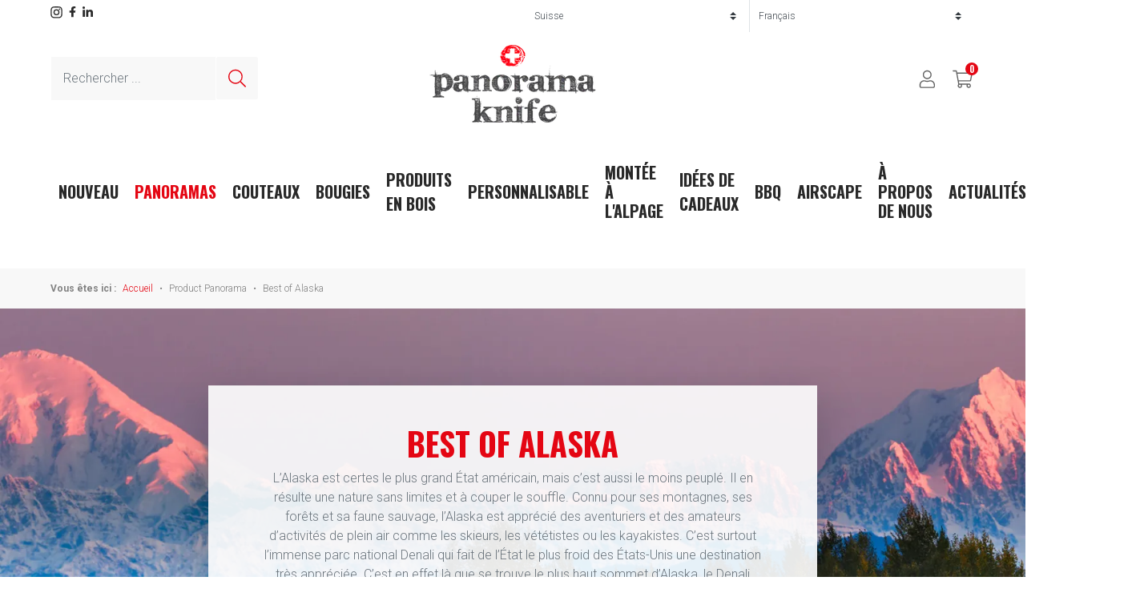

--- FILE ---
content_type: text/html; charset=UTF-8
request_url: https://www.panoramaknife.ch/fr/panorama/best-of-alaska-fr/
body_size: 26814
content:
<style>
        body.gutenberg-editor-page .editor-post-title__block, body.gutenberg-editor-page .editor-default-block-appender, body.gutenberg-editor-page .editor-block-list__block {
        max-width: none !important;
      }
        .block-editor__container .wp-block {
            max-width: none !important;
        }
        /*code editor*/
        .edit-post-text-editor__body {
          max-width: none !important;
          margin-left: 2%;
          margin-right: 2%;
        }
      </style><style>
        body.gutenberg-editor-page .editor-post-title__block, body.gutenberg-editor-page .editor-default-block-appender, body.gutenberg-editor-page .editor-block-list__block {
        max-width: none !important;
      }
        .block-editor__container .wp-block {
            max-width: none !important;
        }
        /*code editor*/
        .edit-post-text-editor__body {
          max-width: none !important;
          margin-left: 2%;
          margin-right: 2%;
        }
      </style><!doctype html>
<html lang="fr-FR">
  <head>
  <meta charset="utf-8">
  <meta http-equiv="x-ua-compatible" content="ie=edge">
  <meta name="viewport" content="width=device-width, initial-scale=1, shrink-to-fit=no">
  <link rel="dns-prefetch" href="https://fonts.gstatic.com">
  <link rel="preconnect" href="https://connect.facebook.net">
  <link rel="dns-prefetch" href="https://static.getback.ch">
  <meta name="google-site-verification" content="HtkeBnm1TWVbNafjxQU5V0VblaT6XJnT3mMmjEuFV9w" />
  
  <meta name='robots' content='index, follow, max-image-preview:large, max-snippet:-1, max-video-preview:-1' />

<!-- Google Tag Manager for WordPress by gtm4wp.com -->
<script data-cfasync="false" data-pagespeed-no-defer>
	var gtm4wp_datalayer_name = "dataLayer";
	var dataLayer = dataLayer || [];
	const gtm4wp_use_sku_instead = 1;
	const gtm4wp_currency = 'CHF';
	const gtm4wp_product_per_impression = 0;
	const gtm4wp_clear_ecommerce = false;
	const gtm4wp_datalayer_max_timeout = 2000;
</script>
<!-- End Google Tag Manager for WordPress by gtm4wp.com -->
	<!-- This site is optimized with the Yoast SEO plugin v26.7 - https://yoast.com/wordpress/plugins/seo/ -->
	<title>Best of Alaska Archive - Panoramaknife - Schweiz</title>
	<link rel="canonical" href="https://www.panoramaknife.ch/fr/panorama/best-of-alaska-fr/" />
	<meta property="og:locale" content="fr_FR" />
	<meta property="og:type" content="article" />
	<meta property="og:title" content="Best of Alaska Archive - Panoramaknife - Schweiz" />
	<meta property="og:description" content="L&rsquo;Alaska est certes le plus grand État américain, mais c&rsquo;est aussi le moins peuplé. Il en résulte une nature sans limites et à couper le souffle. Connu pour ses montagnes, ses forêts et sa faune sauvage, l&rsquo;Alaska est apprécié des aventuriers et des amateurs d&rsquo;activités de plein air comme les skieurs, les vététistes ou les kayakistes. C&rsquo;est surtout l&rsquo;immense parc national Denali qui fait de l&rsquo;État le plus froid des États-Unis une destination très appréciée. C&rsquo;est en effet là que se trouve le plus haut sommet d&rsquo;Alaska, le Denali (anciennement Mt. Mc Kinley), le plus haut sommet d&rsquo;Amérique du Nord avec ses 6&rsquo;190 mètres." />
	<meta property="og:url" content="https://www.panoramaknife.ch/fr/panorama/best-of-alaska-fr/" />
	<meta property="og:site_name" content="Panoramaknife - Schweiz" />
	<meta name="twitter:card" content="summary_large_image" />
	<script type="application/ld+json" class="yoast-schema-graph">{"@context":"https://schema.org","@graph":[{"@type":"CollectionPage","@id":"https://www.panoramaknife.ch/fr/panorama/best-of-alaska-fr/","url":"https://www.panoramaknife.ch/fr/panorama/best-of-alaska-fr/","name":"Best of Alaska Archive - Panoramaknife - Schweiz","isPartOf":{"@id":"https://www.panoramaknife.ch/fr/#website"},"primaryImageOfPage":{"@id":"https://www.panoramaknife.ch/fr/panorama/best-of-alaska-fr/#primaryimage"},"image":{"@id":"https://www.panoramaknife.ch/fr/panorama/best-of-alaska-fr/#primaryimage"},"thumbnailUrl":"https://cdn.panoramaknife.ch/wp-content/uploads/sites/2/2022/07/18103814/1_Brotmesser-Alaska_DLC_front.png","breadcrumb":{"@id":"https://www.panoramaknife.ch/fr/panorama/best-of-alaska-fr/#breadcrumb"},"inLanguage":"fr-FR"},{"@type":"ImageObject","inLanguage":"fr-FR","@id":"https://www.panoramaknife.ch/fr/panorama/best-of-alaska-fr/#primaryimage","url":"https://cdn.panoramaknife.ch/wp-content/uploads/sites/2/2022/07/18103814/1_Brotmesser-Alaska_DLC_front.png","contentUrl":"https://cdn.panoramaknife.ch/wp-content/uploads/sites/2/2022/07/18103814/1_Brotmesser-Alaska_DLC_front.png","width":2315,"height":300},{"@type":"BreadcrumbList","@id":"https://www.panoramaknife.ch/fr/panorama/best-of-alaska-fr/#breadcrumb","itemListElement":[{"@type":"ListItem","position":1,"name":"Startseite","item":"https://www.panoramaknife.ch/fr/"},{"@type":"ListItem","position":2,"name":"Best of Alaska"}]},{"@type":"WebSite","@id":"https://www.panoramaknife.ch/fr/#website","url":"https://www.panoramaknife.ch/fr/","name":"Panoramaknife - Schweiz","description":"","potentialAction":[{"@type":"SearchAction","target":{"@type":"EntryPoint","urlTemplate":"https://www.panoramaknife.ch/fr/search/{search_term_string}"},"query-input":{"@type":"PropertyValueSpecification","valueRequired":true,"valueName":"search_term_string"}}],"inLanguage":"fr-FR"}]}</script>
	<!-- / Yoast SEO plugin. -->


<script type='application/javascript'  id='pys-version-script'>console.log('PixelYourSite Free version 11.1.5.2');</script>
<link rel='dns-prefetch' href='//www.panoramaknife.ch' />
<link rel='dns-prefetch' href='//fonts.googleapis.com' />
<style id='wp-img-auto-sizes-contain-inline-css' type='text/css'>
img:is([sizes=auto i],[sizes^="auto," i]){contain-intrinsic-size:3000px 1500px}
/*# sourceURL=wp-img-auto-sizes-contain-inline-css */
</style>
<link rel="stylesheet" href="https://www.panoramaknife.ch/wp-includes/css/dist/block-library/style.min.css?ver=6.9">
<style id='classic-theme-styles-inline-css' type='text/css'>
/*! This file is auto-generated */
.wp-block-button__link{color:#fff;background-color:#32373c;border-radius:9999px;box-shadow:none;text-decoration:none;padding:calc(.667em + 2px) calc(1.333em + 2px);font-size:1.125em}.wp-block-file__button{background:#32373c;color:#fff;text-decoration:none}
/*# sourceURL=/wp-includes/css/classic-themes.min.css */
</style>
<link rel="stylesheet" href="https://www.panoramaknife.ch/wp-content/plugins/woocommerce/assets/css/woocommerce-layout.css?ver=10.4.3">
<link rel="stylesheet" href="https://www.panoramaknife.ch/wp-content/plugins/woocommerce/assets/css/woocommerce-smallscreen.css?ver=10.4.3" media="only screen and (max-width: 768px)">
<link rel="stylesheet" href="https://www.panoramaknife.ch/wp-content/plugins/woocommerce/assets/css/woocommerce.css?ver=10.4.3">
<style id='woocommerce-inline-inline-css' type='text/css'>
.woocommerce form .form-row .required { visibility: visible; }
/*# sourceURL=woocommerce-inline-inline-css */
</style>
<link rel="stylesheet" href="https://www.panoramaknife.ch/wp-content/uploads/sites/2/maxmegamenu/style_fr.css?ver=1350be">
<link rel="stylesheet" href="https://www.panoramaknife.ch/wp-includes/css/dashicons.min.css?ver=6.9">
<link rel="stylesheet" href="https://www.panoramaknife.ch/wp-content/plugins/woocommerce-germanized/build/static/layout-styles.css?ver=3.20.5">
<style id='woocommerce-gzd-layout-inline-css' type='text/css'>
.woocommerce-checkout .shop_table { background-color: #eeeeee; } .product p.deposit-packaging-type { font-size: 1.25em !important; } p.woocommerce-shipping-destination { display: none; }
                .wc-gzd-nutri-score-value-a {
                    background: url(https://www.panoramaknife.ch/wp-content/plugins/woocommerce-germanized/assets/images/nutri-score-a.svg) no-repeat;
                }
                .wc-gzd-nutri-score-value-b {
                    background: url(https://www.panoramaknife.ch/wp-content/plugins/woocommerce-germanized/assets/images/nutri-score-b.svg) no-repeat;
                }
                .wc-gzd-nutri-score-value-c {
                    background: url(https://www.panoramaknife.ch/wp-content/plugins/woocommerce-germanized/assets/images/nutri-score-c.svg) no-repeat;
                }
                .wc-gzd-nutri-score-value-d {
                    background: url(https://www.panoramaknife.ch/wp-content/plugins/woocommerce-germanized/assets/images/nutri-score-d.svg) no-repeat;
                }
                .wc-gzd-nutri-score-value-e {
                    background: url(https://www.panoramaknife.ch/wp-content/plugins/woocommerce-germanized/assets/images/nutri-score-e.svg) no-repeat;
                }
            
/*# sourceURL=woocommerce-gzd-layout-inline-css */
</style>
<link rel="stylesheet" href="https://www.panoramaknife.ch/wp-content/themes/panoramaknife/dist/styles/main_20864c6d.css">
<link rel="stylesheet" href="https://fonts.googleapis.com/css2?family=Oswald:wght@200;300;400;700&#038;family=Roboto:wght@100;300;400;700;900&#038;display=swap">
<script type="text/javascript" id="wpml-cookie-js-extra">
/* <![CDATA[ */
var wpml_cookies = {"wp-wpml_current_language":{"value":"fr","expires":1,"path":"/"}};
var wpml_cookies = {"wp-wpml_current_language":{"value":"fr","expires":1,"path":"/"}};
//# sourceURL=wpml-cookie-js-extra
/* ]]> */
</script>
<script type="text/javascript" src="https://www.panoramaknife.ch/wp-content/plugins/sitepress-multilingual-cms/res/js/cookies/language-cookie.js?ver=486900" id="wpml-cookie-js" defer="defer" data-wp-strategy="defer"></script>
<script type="text/javascript" id="jquery-core-js-extra">
/* <![CDATA[ */
var pysFacebookRest = {"restApiUrl":"https://www.panoramaknife.ch/fr/wp-json/pys-facebook/v1/event","debug":""};
//# sourceURL=jquery-core-js-extra
/* ]]> */
</script>
<script type="text/javascript" src="https://www.panoramaknife.ch/wp-includes/js/jquery/jquery.min.js?ver=3.7.1" id="jquery-core-js"></script>
<script type="text/javascript" src="https://www.panoramaknife.ch/wp-includes/js/jquery/jquery-migrate.min.js?ver=3.4.1" id="jquery-migrate-js"></script>
<script type="text/javascript" src="https://www.panoramaknife.ch/wp-content/plugins/woocommerce/assets/js/jquery-blockui/jquery.blockUI.min.js?ver=2.7.0-wc.10.4.3" id="wc-jquery-blockui-js" defer="defer" data-wp-strategy="defer"></script>
<script type="text/javascript" id="wc-add-to-cart-js-extra">
/* <![CDATA[ */
var wc_add_to_cart_params = {"ajax_url":"/wp-admin/admin-ajax.php?lang=fr","wc_ajax_url":"/fr/?wc-ajax=%%endpoint%%","i18n_view_cart":"Voir le panier","cart_url":"https://www.panoramaknife.ch/fr/warenkorb/","is_cart":"","cart_redirect_after_add":"no"};
//# sourceURL=wc-add-to-cart-js-extra
/* ]]> */
</script>
<script type="text/javascript" src="https://www.panoramaknife.ch/wp-content/plugins/woocommerce/assets/js/frontend/add-to-cart.min.js?ver=10.4.3" id="wc-add-to-cart-js" defer="defer" data-wp-strategy="defer"></script>
<script type="text/javascript" src="https://www.panoramaknife.ch/wp-content/plugins/woocommerce/assets/js/js-cookie/js.cookie.min.js?ver=2.1.4-wc.10.4.3" id="wc-js-cookie-js" defer="defer" data-wp-strategy="defer"></script>
<script type="text/javascript" id="woocommerce-js-extra">
/* <![CDATA[ */
var woocommerce_params = {"ajax_url":"/wp-admin/admin-ajax.php?lang=fr","wc_ajax_url":"/fr/?wc-ajax=%%endpoint%%","i18n_password_show":"Afficher le mot de passe","i18n_password_hide":"Masquer le mot de passe"};
//# sourceURL=woocommerce-js-extra
/* ]]> */
</script>
<script type="text/javascript" src="https://www.panoramaknife.ch/wp-content/plugins/woocommerce/assets/js/frontend/woocommerce.min.js?ver=10.4.3" id="woocommerce-js" defer="defer" data-wp-strategy="defer"></script>
<script type="text/javascript" id="WCPAY_ASSETS-js-extra">
/* <![CDATA[ */
var wcpayAssets = {"url":"https://www.panoramaknife.ch/wp-content/plugins/woocommerce-payments/dist/"};
//# sourceURL=WCPAY_ASSETS-js-extra
/* ]]> */
</script>
<script type="text/javascript" src="https://www.panoramaknife.ch/wp-content/plugins/pixelyoursite/dist/scripts/jquery.bind-first-0.2.3.min.js?ver=0.2.3" id="jquery-bind-first-js"></script>
<script type="text/javascript" src="https://www.panoramaknife.ch/wp-content/plugins/pixelyoursite/dist/scripts/js.cookie-2.1.3.min.js?ver=2.1.3" id="js-cookie-pys-js"></script>
<script type="text/javascript" src="https://www.panoramaknife.ch/wp-content/plugins/pixelyoursite/dist/scripts/tld.min.js?ver=2.3.1" id="js-tld-js"></script>
<script type="text/javascript" id="pys-js-extra">
/* <![CDATA[ */
var pysOptions = {"staticEvents":{"facebook":{"init_event":[{"delay":0,"type":"static","ajaxFire":false,"name":"PageView","pixelIds":["216271784280578"],"eventID":"b0a48c49-1222-4001-b960-e340853b5a26","params":{"page_title":"Best of Alaska","post_type":"pa_panorama","post_id":713,"plugin":"PixelYourSite","user_role":"guest","event_url":"www.panoramaknife.ch/fr/panorama/best-of-alaska-fr/"},"e_id":"init_event","ids":[],"hasTimeWindow":false,"timeWindow":0,"woo_order":"","edd_order":""}]}},"dynamicEvents":[],"triggerEvents":[],"triggerEventTypes":[],"facebook":{"pixelIds":["216271784280578"],"advancedMatching":[],"advancedMatchingEnabled":true,"removeMetadata":false,"wooVariableAsSimple":false,"serverApiEnabled":true,"wooCRSendFromServer":false,"send_external_id":null,"enabled_medical":false,"do_not_track_medical_param":["event_url","post_title","page_title","landing_page","content_name","categories","category_name","tags"],"meta_ldu":false},"debug":"","siteUrl":"https://www.panoramaknife.ch","ajaxUrl":"https://www.panoramaknife.ch/wp-admin/admin-ajax.php","ajax_event":"073df4a4e8","enable_remove_download_url_param":"1","cookie_duration":"7","last_visit_duration":"60","enable_success_send_form":"","ajaxForServerEvent":"1","ajaxForServerStaticEvent":"1","useSendBeacon":"1","send_external_id":"1","external_id_expire":"180","track_cookie_for_subdomains":"1","google_consent_mode":"1","gdpr":{"ajax_enabled":false,"all_disabled_by_api":false,"facebook_disabled_by_api":false,"analytics_disabled_by_api":false,"google_ads_disabled_by_api":false,"pinterest_disabled_by_api":false,"bing_disabled_by_api":false,"reddit_disabled_by_api":false,"externalID_disabled_by_api":false,"facebook_prior_consent_enabled":true,"analytics_prior_consent_enabled":true,"google_ads_prior_consent_enabled":null,"pinterest_prior_consent_enabled":true,"bing_prior_consent_enabled":true,"cookiebot_integration_enabled":false,"cookiebot_facebook_consent_category":"marketing","cookiebot_analytics_consent_category":"statistics","cookiebot_tiktok_consent_category":"marketing","cookiebot_google_ads_consent_category":"marketing","cookiebot_pinterest_consent_category":"marketing","cookiebot_bing_consent_category":"marketing","consent_magic_integration_enabled":false,"real_cookie_banner_integration_enabled":false,"cookie_notice_integration_enabled":false,"cookie_law_info_integration_enabled":false,"analytics_storage":{"enabled":true,"value":"granted","filter":false},"ad_storage":{"enabled":true,"value":"granted","filter":false},"ad_user_data":{"enabled":true,"value":"granted","filter":false},"ad_personalization":{"enabled":true,"value":"granted","filter":false}},"cookie":{"disabled_all_cookie":false,"disabled_start_session_cookie":false,"disabled_advanced_form_data_cookie":false,"disabled_landing_page_cookie":false,"disabled_first_visit_cookie":false,"disabled_trafficsource_cookie":false,"disabled_utmTerms_cookie":false,"disabled_utmId_cookie":false},"tracking_analytics":{"TrafficSource":"direct","TrafficLanding":"undefined","TrafficUtms":[],"TrafficUtmsId":[]},"GATags":{"ga_datalayer_type":"default","ga_datalayer_name":"dataLayerPYS"},"woo":{"enabled":true,"enabled_save_data_to_orders":true,"addToCartOnButtonEnabled":true,"addToCartOnButtonValueEnabled":true,"addToCartOnButtonValueOption":"price","singleProductId":null,"removeFromCartSelector":"form.woocommerce-cart-form .remove","addToCartCatchMethod":"add_cart_hook","is_order_received_page":false,"containOrderId":false},"edd":{"enabled":false},"cache_bypass":"1768732036"};
//# sourceURL=pys-js-extra
/* ]]> */
</script>
<script type="text/javascript" src="https://www.panoramaknife.ch/wp-content/plugins/pixelyoursite/dist/scripts/public.js?ver=11.1.5.2" id="pys-js"></script>
<meta name="facebook-domain-verification" content="6782ba8bvc336tag2bxqnab6k7984c" /><meta name="generator" content="WPML ver:4.8.6 stt:1,4,3;" />

<!-- Google Tag Manager for WordPress by gtm4wp.com -->
<!-- GTM Container placement set to automatic -->
<script data-cfasync="false" data-pagespeed-no-defer>
	var dataLayer_content = {"siteID":2,"siteName":"Panoramaknife - Schweiz","pageTitle":"Best of Alaska Archive - Panoramaknife - Schweiz","pagePostType":"product","pagePostType2":"tax-product","pageCategory":[],"postCountOnPage":2,"postCountTotal":2,"customerTotalOrders":0,"customerTotalOrderValue":0,"customerFirstName":"","customerLastName":"","customerBillingFirstName":"","customerBillingLastName":"","customerBillingCompany":"","customerBillingAddress1":"","customerBillingAddress2":"","customerBillingCity":"","customerBillingState":"","customerBillingPostcode":"","customerBillingCountry":"","customerBillingEmail":"","customerBillingEmailHash":"","customerBillingPhone":"","customerShippingFirstName":"","customerShippingLastName":"","customerShippingCompany":"","customerShippingAddress1":"","customerShippingAddress2":"","customerShippingCity":"","customerShippingState":"","customerShippingPostcode":"","customerShippingCountry":"","cartContent":{"totals":{"applied_coupons":[],"discount_total":0,"subtotal":0,"total":0},"items":[]}};
	dataLayer.push( dataLayer_content );
</script>
<script data-cfasync="false" data-pagespeed-no-defer>
(function(w,d,s,l,i){w[l]=w[l]||[];w[l].push({'gtm.start':
new Date().getTime(),event:'gtm.js'});var f=d.getElementsByTagName(s)[0],
j=d.createElement(s),dl=l!='dataLayer'?'&l='+l:'';j.async=true;j.src=
'//www.googletagmanager.com/gtm.js?id='+i+dl;f.parentNode.insertBefore(j,f);
})(window,document,'script','dataLayer','GTM-N6XK3X7');
</script>
<!-- End Google Tag Manager for WordPress by gtm4wp.com -->	<noscript><style>.woocommerce-product-gallery{ opacity: 1 !important; }</style></noscript>
	<link rel="icon" href="https://cdn.panoramaknife.ch/wp-content/uploads/sites/2/2020/06/18113119/favicon.png" sizes="32x32" />
<link rel="icon" href="https://cdn.panoramaknife.ch/wp-content/uploads/sites/2/2020/06/18113119/favicon.png" sizes="192x192" />
<link rel="apple-touch-icon" href="https://cdn.panoramaknife.ch/wp-content/uploads/sites/2/2020/06/18113119/favicon.png" />
<meta name="msapplication-TileImage" content="https://cdn.panoramaknife.ch/wp-content/uploads/sites/2/2020/06/18113119/favicon.png" />
<style type="text/css">/** Mega Menu CSS: fs **/</style>

  </head>
  <body class="archive tax-pa_panorama term-best-of-alaska-fr term-713 wp-embed-responsive wp-theme-panoramakniferesources theme-panoramaknife/resources woocommerce woocommerce-page woocommerce-no-js mega-menu-primary-navigation app-data index-data archive-data taxonomy-data taxonomy-pa_panorama-data taxonomy-pa_panorama-best-of-alaska-fr-data">
        <header class="banner px-xl-5 mb-0 mb-md-5 mb-xl-0">
  <div class="container-fluid">

    <div class="row">

      <div class="col-6 d-none d-sm-block social-media pt-2">
        <ul class="list-inline d-flex align-center">
          <li class="list-inline-item">
            <a href="https://www.instagram.com/panoramaknife/" target="_blank" rel="noopener">
              <img src="https://www.panoramaknife.ch/wp-content/themes/panoramaknife/dist/images/icon-instagram-color_1b6ef5f9.svg" width="15" height="15" alt="Instagram">
            </a>
          </li>
          <li class="list-inline-item">
            <a href="https://www.facebook.com/bergmesser/" target="_blank" rel="noopener">
              <img src="https://www.panoramaknife.ch/wp-content/themes/panoramaknife/dist/images/icon-facebook-color_da74b38d.svg" width="9" height="14" alt="Facebook">
            </a>
          </li>

          <li class="list-inline-item">
            <a href="https://www.linkedin.com/company/panoramaknife-international" target="_blank" rel="noopener">
              <img src="https://www.panoramaknife.ch/wp-content/themes/panoramaknife/dist/images/icon-linkedin-color_8c13f6fe.svg" width="13" height="13" alt="LinkedIn">
            </a>
          </li>
        </ul>
      </div>

      <div class="col-12 col-sm-6 ml-auto header-top text-right pb-3 px-0 px-md-3">
        <div class="row no-gutters d-flex align-items-center">
          <div class="col-6 country ml-auto border-right">
            <select class="custom-select country-select" name="country-select"><option value="https://www.panoramaknife.ch/fr" data-shop="2" selected>Suisse</option><option value="https://www.panoramaknife.com/fr" data-shop="3" >International</option></select>          </div>
          <div class="col-6 lang ml-auto">
            <select class="custom-select lang-select pr-0" name="lang-select"><option value="https://www.panoramaknife.ch/de/panorama/best-of-alaska/">Deutsch</option><option value="https://www.panoramaknife.ch/en/panorama/best-of-alaska-en/">English</option><option selected>Français</option></select>          </div>
        </div>
      </div>
    </div>

    <div class="row d-flex align-items-center">
      <div class="col-12 col-sm-4 header-search d-none d-xl-block">
        <form action="https://www.panoramaknife.ch/fr/" method="GET" class="form-inline">
          <div class="form-group">
            <label for="search-input" class="sr-only">Recherchez</label>
            <input type="text" name="s" class="form-control" id="search-input" placeholder="Rechercher ...">
          </div>
          <button type="submit" class="btn btn-light border-0">
            <img src="https://www.panoramaknife.ch/wp-content/themes/panoramaknife/dist/images/icon-search_b5d9ed5c.svg" alt="Recherchez">
          </button>
        </form>
      </div>

      <div class="col-4 d-block d-xl-none">
        <button class="hamburger hamburger--collapse" type="button">
          <span class="hamburger-box">
            <span class="hamburger-inner"></span>
          </span>
        </button>
      </div>

      <div class="col-4 mx-auto header-logo text-center">
        <a href="https://www.panoramaknife.ch/fr/" title="Panoramaknife - Schweiz">
          <img src="https://cdn.panoramaknife.ch/assets/logo.png?format=auto&width=208" alt="Panoramaknife - Schweiz" class="img-fluid mx-auto" width="208" height="100">
        </a>
      </div>

      <div class="col-4 header-actions ml-auto text-right">
        <ul class="list-inline">
          <li class="list-inline-item header-actions-user">
            <a href="https://www.panoramaknife.ch/fr/mon-compte/" class="btn btn-link"></a>
          </li>
          <li class="list-inline-item header-actions-cart">
            <a href="https://www.panoramaknife.ch/fr/warenkorb/" class="btn btn-cart">
              <span class="count">
                
                0

              </span>
            </a>
          </li>
        </ul>
      </div>
    </div>

    
    <div class="row mt-5 nav-holder-desktop d-none d-xl-block">
      <div class="col-12 text-center header-search d-flex justify-content-center d-xl-none">
        <form action="https://www.panoramaknife.ch/fr/" method="GET" class="form-inline">
          <div class="form-group mb-0">
            <label for="search-input" class="sr-only">Recherchez</label>
            <input type="text" name="s" class="form-control" id="search-input" placeholder="Rechercher ...">
          </div>
          <button type="submit" class="btn btn-light border-0">
            <img src="https://www.panoramaknife.ch/wp-content/themes/panoramaknife/dist/images/icon-search_b5d9ed5c.svg" alt="Recherchez">
          </button>
        </form>
      </div>
      <div class="col-12">
        <nav class="nav-primary">
                      <div id="mega-menu-wrap-primary_navigation" class="mega-menu-wrap"><div class="mega-menu-toggle"><div class="mega-toggle-blocks-left"><div class='mega-toggle-block mega-menu-toggle-animated-block mega-toggle-block-1' id='mega-toggle-block-1'><button aria-label="Toggle Menu" class="mega-toggle-animated mega-toggle-animated-slider" type="button" aria-expanded="false">
                  <span class="mega-toggle-animated-box">
                    <span class="mega-toggle-animated-inner"></span>
                  </span>
                </button></div></div><div class="mega-toggle-blocks-center"></div><div class="mega-toggle-blocks-right"></div></div><ul id="mega-menu-primary_navigation" class="mega-menu max-mega-menu mega-menu-horizontal mega-no-js" data-event="hover_intent" data-effect="fade_up" data-effect-speed="200" data-effect-mobile="disabled" data-effect-speed-mobile="0" data-mobile-force-width="false" data-second-click="go" data-document-click="collapse" data-vertical-behaviour="standard" data-breakpoint="1199" data-unbind="true" data-mobile-state="collapse_all" data-mobile-direction="vertical" data-hover-intent-timeout="300" data-hover-intent-interval="100"><li class="mega-menu-item mega-menu-item-type-taxonomy mega-menu-item-object-product_cat mega-align-bottom-left mega-menu-flyout mega-has-description mega-menu-item-897" id="mega-menu-item-897"><a class="mega-menu-link" href="https://www.panoramaknife.ch/fr/produkt-kategorie/neuheiten-fr/" tabindex="0"><span class="mega-description-group"><span class="mega-menu-title">Nouveau</span><span class="mega-menu-description">Nous espérons que vous apprécierez les nouveaux produits autant que nous. Il y en a pour tous les goûts – pour elle et lui dans la cuisine, pour l’aventurier, pour l’extravagant comme pour l’amateur de tradition. Et bien sûr, comme toujours : pour ceux qui ont déjà tout. Amusez-vous bien à découvrir. Votre équipe PanoramaKnife</span></span></a></li><li class="mega-grid mega-menu-item mega-menu-item-type-custom mega-menu-item-object-custom mega-current-menu-ancestor mega-menu-item-has-children mega-menu-megamenu mega-menu-grid mega-align-bottom-left mega-menu-grid mega-menu-item-1953 grid" id="mega-menu-item-1953"><a class="mega-menu-link" href="#" aria-expanded="false" tabindex="0">Panoramas<span class="mega-indicator" aria-hidden="true"></span></a>
<ul class="mega-sub-menu" role='presentation'>
<li class="mega-menu-row" id="mega-menu-1953-0">
	<ul class="mega-sub-menu" style='--columns:12' role='presentation'>
<li class="mega-menu-column mega-menu-columns-9-of-12" style="--columns:12; --span:9" id="mega-menu-1953-0-0">
		<ul class="mega-sub-menu">
<li class="mega-nav-section mega-menu-item mega-menu-item-type-custom mega-menu-item-object-custom mega-current-menu-ancestor mega-menu-item-has-children mega-3-columns mega-menu-item-4001 nav-section" id="mega-menu-item-4001"><a class="mega-menu-link" href="#">Panoramas de Montagne<span class="mega-indicator" aria-hidden="true"></span></a>
			<ul class="mega-sub-menu">
<li class="mega-nav-category mega-menu-item mega-menu-item-type-custom mega-menu-item-object-custom mega-menu-item-has-children mega-menu-item-4003 nav-category" id="mega-menu-item-4003"><a class="mega-menu-link" href="/fr/panorama/suisse/" aria-expanded="false">Suisse<span class="mega-indicator" aria-hidden="true"></span></a>
				<ul class="mega-sub-menu">
<li class="mega-menu-item mega-menu-item-type-custom mega-menu-item-object-custom mega-menu-item-2078" id="mega-menu-item-2078"><a class="mega-menu-link" href="/fr/panorama/alpstein-churfirsten-fr/">Alpstein - Churfirsten</a></li><li class="mega-menu-item mega-menu-item-type-custom mega-menu-item-object-custom mega-menu-item-2079" id="mega-menu-item-2079"><a class="mega-menu-link" href="/fr/panorama/amden-fr/">Amden</a></li><li class="mega-menu-item mega-menu-item-type-custom mega-menu-item-object-custom mega-menu-item-17301" id="mega-menu-item-17301"><a class="mega-menu-link" href="/fr/panorama/arosa-fr/">Arosa</a></li><li class="mega-menu-item mega-menu-item-type-custom mega-menu-item-object-custom mega-menu-item-2087" id="mega-menu-item-2087"><a class="mega-menu-link" href="/fr/panorama/best-of-davos-fr/">Best of Davos</a></li><li class="mega-menu-item mega-menu-item-type-custom mega-menu-item-object-custom mega-menu-item-2089" id="mega-menu-item-2089"><a class="mega-menu-link" href="/fr/panorama/best-of-graubuenden-fr/">Best of Grisons</a></li><li class="mega-menu-item mega-menu-item-type-custom mega-menu-item-object-custom mega-menu-item-2093" id="mega-menu-item-2093"><a class="mega-menu-link" href="/fr/panorama/best-of-switzerland-fr/">Best of Switzerland</a></li><li class="mega-menu-item mega-menu-item-type-custom mega-menu-item-object-custom mega-menu-item-2094" id="mega-menu-item-2094"><a class="mega-menu-link" href="/fr/panorama/best-of-ticino-fr/">Best of Ticino</a></li><li class="mega-menu-item mega-menu-item-type-custom mega-menu-item-object-custom mega-menu-item-2095" id="mega-menu-item-2095"><a class="mega-menu-link" href="/fr/panorama/best-of-uri-fr/">Best of Uri</a></li><li class="mega-menu-item mega-menu-item-type-custom mega-menu-item-object-custom mega-menu-item-2097" id="mega-menu-item-2097"><a class="mega-menu-link" href="/fr/panorama/best-of-vals-fr/">Best of Vals</a></li><li class="mega-menu-item mega-menu-item-type-custom mega-menu-item-object-custom mega-menu-item-2099" id="mega-menu-item-2099"><a class="mega-menu-link" href="/fr/panorama/churfirsten-fr/">Churfirsten</a></li><li class="mega-menu-item mega-menu-item-type-custom mega-menu-item-object-custom mega-menu-item-5347" id="mega-menu-item-5347"><a class="mega-menu-link" href="/fr/panorama/einsiedeln/">Einsiedeln</a></li><li class="mega-menu-item mega-menu-item-type-custom mega-menu-item-object-custom mega-menu-item-2102" id="mega-menu-item-2102"><a class="mega-menu-link" href="/fr/panorama/glaris/">Glaris</a></li><li class="mega-menu-item mega-menu-item-type-custom mega-menu-item-object-custom mega-menu-item-69977" id="mega-menu-item-69977"><a class="mega-menu-link" href="/fr/panorama/gruyere-fr/">Gruyere</a></li><li class="mega-menu-item mega-menu-item-type-custom mega-menu-item-object-custom mega-menu-item-2105" id="mega-menu-item-2105"><a class="mega-menu-link" href="/fr/panorama/gstaad-fr/">Gstaad</a></li><li class="mega-menu-item mega-menu-item-type-custom mega-menu-item-object-custom mega-menu-item-2106" id="mega-menu-item-2106"><a class="mega-menu-link" href="/fr/panorama/haute-engadine/">Haute-Engadine</a></li><li class="mega-menu-item mega-menu-item-type-custom mega-menu-item-object-custom mega-menu-item-61275" id="mega-menu-item-61275"><a class="mega-menu-link" href="/fr/panorama/interlaken-fr/">Interlaken</a></li><li class="mega-menu-item mega-menu-item-type-custom mega-menu-item-object-custom mega-menu-item-2109" id="mega-menu-item-2109"><a class="mega-menu-link" href="/fr/panorama/berner-oberland-fr/">L'Oberland Bernois</a></li><li class="mega-menu-item mega-menu-item-type-custom mega-menu-item-object-custom mega-menu-item-2110" id="mega-menu-item-2110"><a class="mega-menu-link" href="/fr/panorama/la-suisse-centrale/">La Suisse Centrale</a></li><li class="mega-menu-item mega-menu-item-type-custom mega-menu-item-object-custom mega-menu-item-2111" id="mega-menu-item-2111"><a class="mega-menu-link" href="/fr/panorama/bodensee-fr/">Lac de Constance</a></li><li class="mega-menu-item mega-menu-item-type-custom mega-menu-item-object-custom mega-menu-item-2112" id="mega-menu-item-2112"><a class="mega-menu-link" href="/fr/panorama/lac-leman/">Lac Léman</a></li><li class="mega-menu-item mega-menu-item-type-custom mega-menu-item-object-custom mega-menu-item-65155" id="mega-menu-item-65155"><a class="mega-menu-link" href="/fr/panorama/meilleurs-de-romandie-fr/">Meilleurs de Romandie</a></li><li class="mega-menu-item mega-menu-item-type-custom mega-menu-item-object-custom mega-menu-item-70684" id="mega-menu-item-70684"><a class="mega-menu-link" href="/fr/panorama/montee-a-lalpage/">Montée à l'alpage</a></li><li class="mega-menu-item mega-menu-item-type-custom mega-menu-item-object-custom mega-menu-item-2121" id="mega-menu-item-2121"><a class="mega-menu-link" href="/fr/panorama/oberland-zurichois/">Oberland Zurichois</a></li><li class="mega-menu-item mega-menu-item-type-custom mega-menu-item-object-custom mega-menu-item-2123" id="mega-menu-item-2123"><a class="mega-menu-link" href="/fr/panorama/portes-du-soleil-fr/">Portes du Soleil</a></li><li class="mega-menu-item mega-menu-item-type-custom mega-menu-item-object-custom mega-menu-item-70903" id="mega-menu-item-70903"><a class="mega-menu-link" href="/fr/panorama/prealpes-fribourgeoises/">Préalpes Fribourgeoises</a></li><li class="mega-menu-item mega-menu-item-type-custom mega-menu-item-object-custom mega-menu-item-20116" id="mega-menu-item-20116"><a class="mega-menu-link" href="/fr/panorama/rheinwald-fr/">Rheinwald</a></li><li class="mega-menu-item mega-menu-item-type-custom mega-menu-item-object-custom mega-menu-item-2126" id="mega-menu-item-2126"><a class="mega-menu-link" href="/fr/panorama/saas-fee-fr/">Saas Fee</a></li><li class="mega-menu-item mega-menu-item-type-custom mega-menu-item-object-custom mega-menu-item-2129" id="mega-menu-item-2129"><a class="mega-menu-link" href="/fr/panorama/saentis-fr/">Säntis</a></li><li class="mega-menu-item mega-menu-item-type-custom mega-menu-item-object-custom mega-menu-item-16414" id="mega-menu-item-16414"><a class="mega-menu-link" href="/fr/panorama/solothurner-jura-fr/">Solothurner Jura</a></li><li class="mega-menu-item mega-menu-item-type-custom mega-menu-item-object-custom mega-menu-item-30065" id="mega-menu-item-30065"><a class="mega-menu-link" href="/fr/panorama/st-moritz-fr/">St. Moritz</a></li><li class="mega-menu-item mega-menu-item-type-custom mega-menu-item-object-custom mega-menu-item-2132" id="mega-menu-item-2132"><a class="mega-menu-link" href="/fr/panorama/valais-fr/">Valais</a></li><li class="mega-menu-item mega-menu-item-type-custom mega-menu-item-object-custom mega-menu-item-10976" id="mega-menu-item-10976"><a class="mega-menu-link" href="/fr/panorama/wengen/">Wengen</a></li><li class="mega-menu-item mega-menu-item-type-custom mega-menu-item-object-custom mega-menu-item-2138" id="mega-menu-item-2138"><a class="mega-menu-link" href="/fr/panorama/zurich-fr/">Zurich</a></li>				</ul>
</li><li class="mega-nav-category mega-menu-item mega-menu-item-type-custom mega-menu-item-object-custom mega-menu-item-has-children mega-menu-item-4004 nav-category" id="mega-menu-item-4004"><a class="mega-menu-link" href="/fr/panorama/allemagne/" aria-expanded="false">Allemagne<span class="mega-indicator" aria-hidden="true"></span></a>
				<ul class="mega-sub-menu">
<li class="mega-menu-item mega-menu-item-type-custom mega-menu-item-object-custom mega-menu-item-44662" id="mega-menu-item-44662"><a class="mega-menu-link" href="/fr/panorama/ammergauer-alpen-fr/">Ammergauer Alpen</a></li><li class="mega-menu-item mega-menu-item-type-custom mega-menu-item-object-custom mega-menu-item-2080" id="mega-menu-item-2080"><a class="mega-menu-link" href="/fr/panorama/aube-souabe/">Aube Souabe</a></li><li class="mega-menu-item mega-menu-item-type-custom mega-menu-item-object-custom mega-menu-item-10110" id="mega-menu-item-10110"><a class="mega-menu-link" href="/fr/panorama/berchtesgadener-alpen-fr/">Berchtesgadener Alpen</a></li><li class="mega-menu-item mega-menu-item-type-custom mega-menu-item-object-custom mega-menu-item-2085" id="mega-menu-item-2085"><a class="mega-menu-link" href="/fr/panorama/best-of-allgaeu-fr/">Best of Allgäu</a></li><li class="mega-menu-item mega-menu-item-type-custom mega-menu-item-object-custom mega-menu-item-47649" id="mega-menu-item-47649"><a class="mega-menu-link" href="/fr/panorama/best-of-bayern-fr/">Best of Bayern</a></li><li class="mega-menu-item mega-menu-item-type-custom mega-menu-item-object-custom mega-menu-item-2088" id="mega-menu-item-2088"><a class="mega-menu-link" href="/fr/panorama/best-of-schwarzwald-fr/">Best of Forêt-Noire</a></li><li class="mega-menu-item mega-menu-item-type-custom mega-menu-item-object-custom mega-menu-item-17302" id="mega-menu-item-17302"><a class="mega-menu-link" href="/fr/panorama/best-of-germany-fr/">Best of Germany</a></li><li class="mega-menu-item mega-menu-item-type-custom mega-menu-item-object-custom mega-menu-item-44091" id="mega-menu-item-44091"><a class="mega-menu-link" href="/fr/panorama/chiemsee-fr/">Chiemsee</a></li><li class="mega-menu-item mega-menu-item-type-custom mega-menu-item-object-custom mega-menu-item-58026" id="mega-menu-item-58026"><a class="mega-menu-link" href="/fr/panorama/harz-fr/">Harz</a></li><li class="mega-menu-item mega-menu-item-type-custom mega-menu-item-object-custom mega-menu-item-59753" id="mega-menu-item-59753"><a class="mega-menu-link" href="/fr/panorama/karwendel-fr/">Karwendel</a></li><li class="mega-menu-item mega-menu-item-type-custom mega-menu-item-object-custom mega-menu-item-16253" id="mega-menu-item-16253"><a class="mega-menu-link" href="/fr/panorama/bodensee-fr/">Lac de Constance</a></li><li class="mega-menu-item mega-menu-item-type-custom mega-menu-item-object-custom mega-menu-item-42729" id="mega-menu-item-42729"><a class="mega-menu-link" href="/fr/panorama/prealpes-bavaroises/">Préalpes Bavaroises</a></li><li class="mega-menu-item mega-menu-item-type-custom mega-menu-item-object-custom mega-menu-item-2137" id="mega-menu-item-2137"><a class="mega-menu-link" href="/fr/panorama/zugspitze-fr/">Zugspitze</a></li>				</ul>
</li><li class="mega-nav-category mega-menu-item mega-menu-item-type-custom mega-menu-item-object-custom mega-menu-item-has-children mega-menu-item-4007 nav-category" id="mega-menu-item-4007"><a class="mega-menu-link" href="/fr/panorama/argentine/" aria-expanded="false">Argentine<span class="mega-indicator" aria-hidden="true"></span></a>
				<ul class="mega-sub-menu">
<li class="mega-menu-item mega-menu-item-type-custom mega-menu-item-object-custom mega-menu-item-2117" id="mega-menu-item-2117"><a class="mega-menu-link" href="/fr/panorama/los-andes-fr/">Los Andes</a></li>				</ul>
</li><li class="mega-nav-category mega-menu-item mega-menu-item-type-custom mega-menu-item-object-custom mega-menu-item-has-children mega-menu-item-4008 nav-category" id="mega-menu-item-4008"><a class="mega-menu-link" href="/fr/panorama/chine/" aria-expanded="false">Chine<span class="mega-indicator" aria-hidden="true"></span></a>
				<ul class="mega-sub-menu">
<li class="mega-menu-item mega-menu-item-type-custom mega-menu-item-object-custom mega-menu-item-2107" id="mega-menu-item-2107"><a class="mega-menu-link" href="/fr/panorama/hong-kong-victoria-peak-fr/">Hong Kong - Victoria Peak</a></li>				</ul>
</li><li class="mega-nav-category mega-menu-item mega-menu-item-type-custom mega-menu-item-object-custom mega-menu-item-has-children mega-menu-item-4009 nav-category" id="mega-menu-item-4009"><a class="mega-menu-link" href="/fr/panorama/afrique-du-sud/" aria-expanded="false">Afrique du Sud<span class="mega-indicator" aria-hidden="true"></span></a>
				<ul class="mega-sub-menu">
<li class="mega-menu-item mega-menu-item-type-custom mega-menu-item-object-custom mega-menu-item-2119" id="mega-menu-item-2119"><a class="mega-menu-link" href="/fr/panorama/montagne-de-la-table-douze-apotres/">Montagne de la Table & Douze Apôtres</a></li>				</ul>
</li><li class="mega-nav-category mega-menu-item mega-menu-item-type-custom mega-menu-item-object-custom mega-menu-item-has-children mega-menu-item-4010 nav-category" id="mega-menu-item-4010"><a class="mega-menu-link" href="/fr/panorama/liechtenstein-pays/" aria-expanded="false">Liechtenstein<span class="mega-indicator" aria-hidden="true"></span></a>
				<ul class="mega-sub-menu">
<li class="mega-menu-item mega-menu-item-type-custom mega-menu-item-object-custom mega-menu-item-2115" id="mega-menu-item-2115"><a class="mega-menu-link" href="/fr/panorama/liechtenstein-fr/">Liechtenstein</a></li>				</ul>
</li><li class="mega-nav-category mega-menu-item mega-menu-item-type-custom mega-menu-item-object-custom mega-menu-item-has-children mega-menu-item-4011 nav-category" id="mega-menu-item-4011"><a class="mega-menu-link" href="/fr/panorama/france/" aria-expanded="false">France<span class="mega-indicator" aria-hidden="true"></span></a>
				<ul class="mega-sub-menu">
<li class="mega-menu-item mega-menu-item-type-custom mega-menu-item-object-custom mega-menu-item-2081" id="mega-menu-item-2081"><a class="mega-menu-link" href="/fr/panorama/auvergne-rhone-alpes-mont-blanc-fr/">Auvergne-Rhône-Alpes - Mont Blanc</a></li>				</ul>
</li><li class="mega-nav-category mega-menu-item mega-menu-item-type-custom mega-menu-item-object-custom mega-menu-item-has-children mega-menu-item-64629 nav-category" id="mega-menu-item-64629"><a class="mega-menu-link" href="/fr/panorama/espagne/" aria-expanded="false">Espagne<span class="mega-indicator" aria-hidden="true"></span></a>
				<ul class="mega-sub-menu">
<li class="mega-menu-item mega-menu-item-type-custom mega-menu-item-object-custom mega-menu-item-64630" id="mega-menu-item-64630"><a class="mega-menu-link" href="/fr/panorama/teneriffe/">Ténériffe</a></li>				</ul>
</li><li class="mega-nav-category mega-menu-item mega-menu-item-type-custom mega-menu-item-object-custom mega-menu-item-has-children mega-menu-item-18776 nav-category" id="mega-menu-item-18776"><a class="mega-menu-link" href="/fr/panorama/nouvelle-zelande/" aria-expanded="false">Nouvelle-Zélande<span class="mega-indicator" aria-hidden="true"></span></a>
				<ul class="mega-sub-menu">
<li class="mega-menu-item mega-menu-item-type-custom mega-menu-item-object-custom mega-menu-item-18777" id="mega-menu-item-18777"><a class="mega-menu-link" href="/fr/panorama/wanaka-fr/">Wanaka</a></li><li class="mega-menu-item mega-menu-item-type-custom mega-menu-item-object-custom mega-menu-item-18796" id="mega-menu-item-18796"><a class="mega-menu-link" href="/fr/panorama/mt-cook-fr/">Mt. Cook</a></li>				</ul>
</li><li class="mega-nav-category mega-menu-item mega-menu-item-type-custom mega-menu-item-object-custom mega-current-menu-ancestor mega-current-menu-parent mega-menu-item-has-children mega-menu-item-4005 nav-category" id="mega-menu-item-4005"><a class="mega-menu-link" href="/fr/panorama/usa-fr/" aria-expanded="false">USA<span class="mega-indicator" aria-hidden="true"></span></a>
				<ul class="mega-sub-menu">
<li class="mega-menu-item mega-menu-item-type-custom mega-menu-item-object-custom mega-current-menu-item mega-menu-item-44704" id="mega-menu-item-44704"><a class="mega-menu-link" href="/fr/panorama/best-of-alaska-fr/" aria-current="page">Best of Alaska</a></li><li class="mega-menu-item mega-menu-item-type-custom mega-menu-item-object-custom mega-menu-item-18884" id="mega-menu-item-18884"><a class="mega-menu-link" href="/fr/panorama/bozeman-fr/">Bozeman</a></li><li class="mega-menu-item mega-menu-item-type-custom mega-menu-item-object-custom mega-menu-item-2108" id="mega-menu-item-2108"><a class="mega-menu-link" href="/fr/panorama/jackson-teton-range-fr/">Jackson - Teton Range</a></li><li class="mega-menu-item mega-menu-item-type-custom mega-menu-item-object-custom mega-menu-item-2128" id="mega-menu-item-2128"><a class="mega-menu-link" href="/fr/panorama/salt-lake-city-wasatch-city/">Salt Lake City - Wasatch Range</a></li><li class="mega-menu-item mega-menu-item-type-custom mega-menu-item-object-custom mega-menu-item-44637" id="mega-menu-item-44637"><a class="mega-menu-link" href="/fr/panorama/steamboat-springs-fr/">Steamboat Springs</a></li><li class="mega-menu-item mega-menu-item-type-custom mega-menu-item-object-custom mega-menu-item-2133" id="mega-menu-item-2133"><a class="mega-menu-link" href="/fr/panorama/washingtons-6-signature-mountains-fr/">Washington's 6 Signature Mountains</a></li>				</ul>
</li><li class="mega-nav-category mega-menu-item mega-menu-item-type-custom mega-menu-item-object-custom mega-menu-item-has-children mega-menu-item-4013 nav-category" id="mega-menu-item-4013"><a class="mega-menu-link" href="/fr/panorama/around-the-world-and-universe-fr/" aria-expanded="false">Around the World and Universe<span class="mega-indicator" aria-hidden="true"></span></a>
				<ul class="mega-sub-menu">
<li class="mega-menu-item mega-menu-item-type-custom mega-menu-item-object-custom mega-menu-item-2077" id="mega-menu-item-2077"><a class="mega-menu-link" href="/fr/panorama/14-8000-m-fr/">14 > 8000 m</a></li><li class="mega-menu-item mega-menu-item-type-custom mega-menu-item-object-custom mega-menu-item-2090" id="mega-menu-item-2090"><a class="mega-menu-link" href="/fr/panorama/best-of-mars-fr/">Best of Mars</a></li><li class="mega-menu-item mega-menu-item-type-custom mega-menu-item-object-custom mega-menu-item-2130" id="mega-menu-item-2130"><a class="mega-menu-link" href="/fr/panorama/seven-summits-fr/">Seven Summits</a></li>				</ul>
</li>			</ul>
</li>		</ul>
</li><li class="mega-menu-column mega-menu-columns-3-of-12" style="--columns:12; --span:3" id="mega-menu-1953-0-1">
		<ul class="mega-sub-menu">
<li class="mega-nav-section mega-menu-item mega-menu-item-type-custom mega-menu-item-object-custom mega-menu-item-has-children mega-menu-item-4002 nav-section" id="mega-menu-item-4002"><a class="mega-menu-link" href="/fr/panorama/panoramas-de-ville/">Panoramas de Ville<span class="mega-indicator" aria-hidden="true"></span></a>
			<ul class="mega-sub-menu">
<li class="mega-nav-category mega-menu-item mega-menu-item-type-custom mega-menu-item-object-custom mega-menu-item-has-children mega-menu-item-4014 nav-category" id="mega-menu-item-4014"><a class="mega-menu-link" href="#" aria-expanded="false">Suisse<span class="mega-indicator" aria-hidden="true"></span></a>
				<ul class="mega-sub-menu">
<li class="mega-menu-item mega-menu-item-type-custom mega-menu-item-object-custom mega-menu-item-63339" id="mega-menu-item-63339"><a class="mega-menu-link" href="/fr/panorama/argovie-olten/">Argovie - Olten</a></li><li class="mega-menu-item mega-menu-item-type-custom mega-menu-item-object-custom mega-menu-item-2082" id="mega-menu-item-2082"><a class="mega-menu-link" href="/fr/panorama/basel-city-fr/">Basel City</a></li><li class="mega-menu-item mega-menu-item-type-custom mega-menu-item-object-custom mega-menu-item-2084" id="mega-menu-item-2084"><a class="mega-menu-link" href="/fr/panorama/bern-city-fr/">Bern City</a></li><li class="mega-menu-item mega-menu-item-type-custom mega-menu-item-object-custom mega-menu-item-31934" id="mega-menu-item-31934"><a class="mega-menu-link" href="/fr/panorama/greifensee-fr/">Greifensee</a></li><li class="mega-menu-item mega-menu-item-type-custom mega-menu-item-object-custom mega-menu-item-13489" id="mega-menu-item-13489"><a class="mega-menu-link" href="/fr/panorama/schaffhouse/">Schaffhouse</a></li><li class="mega-menu-item mega-menu-item-type-custom mega-menu-item-object-custom mega-menu-item-2118" id="mega-menu-item-2118"><a class="mega-menu-link" href="/fr/panorama/lucerne-city-fr/">Lucerne City</a></li><li class="mega-menu-item mega-menu-item-type-custom mega-menu-item-object-custom mega-menu-item-2127" id="mega-menu-item-2127"><a class="mega-menu-link" href="/fr/panorama/saint-gall-city/">Saint-Gall City</a></li><li class="mega-menu-item mega-menu-item-type-custom mega-menu-item-object-custom mega-menu-item-69179" id="mega-menu-item-69179"><a class="mega-menu-link" href="/fr/panorama/thurgovie/">Thurgovie</a></li><li class="mega-menu-item mega-menu-item-type-custom mega-menu-item-object-custom mega-menu-item-2139" id="mega-menu-item-2139"><a class="mega-menu-link" href="/fr/panorama/zurich-city-fr/">Zurich City</a></li>				</ul>
</li><li class="mega-nav-category mega-menu-item mega-menu-item-type-custom mega-menu-item-object-custom mega-menu-item-has-children mega-menu-item-4016 nav-category" id="mega-menu-item-4016"><a class="mega-menu-link" href="#" aria-expanded="false">France<span class="mega-indicator" aria-hidden="true"></span></a>
				<ul class="mega-sub-menu">
<li class="mega-menu-item mega-menu-item-type-custom mega-menu-item-object-custom mega-menu-item-2122" id="mega-menu-item-2122"><a class="mega-menu-link" href="/fr/panorama/paris-city-fr/">Paris City</a></li>				</ul>
</li><li class="mega-nav-category mega-menu-item mega-menu-item-type-custom mega-menu-item-object-custom mega-menu-item-has-children mega-menu-item-4015 nav-category" id="mega-menu-item-4015"><a class="mega-menu-link" href="#" aria-expanded="false">Allemagne<span class="mega-indicator" aria-hidden="true"></span></a>
				<ul class="mega-sub-menu">
<li class="mega-menu-item mega-menu-item-type-custom mega-menu-item-object-custom mega-menu-item-2083" id="mega-menu-item-2083"><a class="mega-menu-link" href="/fr/panorama/berlin-city-fr/">Berlin City</a></li>				</ul>
</li><li class="mega-nav-category mega-menu-item mega-menu-item-type-custom mega-menu-item-object-custom mega-menu-item-has-children mega-menu-item-32184 nav-category" id="mega-menu-item-32184"><a class="mega-menu-link" href="#" aria-expanded="false">Autriche<span class="mega-indicator" aria-hidden="true"></span></a>
				<ul class="mega-sub-menu">
<li class="mega-menu-item mega-menu-item-type-custom mega-menu-item-object-custom mega-menu-item-32185" id="mega-menu-item-32185"><a class="mega-menu-link" href="/fr/panorama/vienne-city/">Vienne City</a></li>				</ul>
</li><li class="mega-nav-category mega-menu-item mega-menu-item-type-custom mega-menu-item-object-custom mega-menu-item-has-children mega-menu-item-70225 nav-category" id="mega-menu-item-70225"><a class="mega-menu-link" href="#" aria-expanded="false">Pays-Bas<span class="mega-indicator" aria-hidden="true"></span></a>
				<ul class="mega-sub-menu">
<li class="mega-menu-item mega-menu-item-type-custom mega-menu-item-object-custom mega-menu-item-70226" id="mega-menu-item-70226"><a class="mega-menu-link" href="https://panoramames.nl/product/universeelmes-amersfoort/">Amersfoort</a></li>				</ul>
</li>			</ul>
</li>		</ul>
</li>	</ul>
</li></ul>
</li><li class="mega-menu-item mega-menu-item-type-taxonomy mega-menu-item-object-product_cat mega-menu-item-has-children mega-align-bottom-left mega-menu-flyout mega-menu-item-5865" id="mega-menu-item-5865"><a class="mega-menu-link" href="https://www.panoramaknife.ch/fr/produkt-kategorie/couteaux/" aria-expanded="false" tabindex="0">Couteaux<span class="mega-indicator" aria-hidden="true"></span></a>
<ul class="mega-sub-menu">
<li class="mega-menu-item mega-menu-item-type-taxonomy mega-menu-item-object-product_cat mega-has-description mega-menu-item-322" id="mega-menu-item-322"><a class="mega-menu-link" href="https://www.panoramaknife.ch/fr/produkt-kategorie/couteaux/couteaux-a-pain/"><span class="mega-description-group"><span class="mega-menu-title">Couteaux à pain</span><span class="mega-menu-description">Notre classique et, au passage, le premier bateau panoramique jamais construit ! La poignée est en bois de noyer. Il ne coupe pas seulement du pain, d’ailleurs, mais aussi des tresses, des gâteaux, ou tout ce que vous voulez couper.</span></span></a></li><li class="mega-menu-item mega-menu-item-type-taxonomy mega-menu-item-object-product_cat mega-has-description mega-menu-item-325" id="mega-menu-item-325"><a class="mega-menu-link" href="https://www.panoramaknife.ch/fr/produkt-kategorie/couteaux/couteaux-universel/"><span class="mega-description-group"><span class="mega-menu-title">Couteaux universels</span><span class="mega-menu-description">Nous avons appris que les asiatiques ne mangent pas de pain ni de fromage et donc n’ont pas d’usage à un couteau à pain ou à fromage. A partir de maintenant, il y a un PanoramaKnife pour tout couper ! Ce couteau est plus grand que le couteau universel conventionnel ce qui le rend très pratique pour tout couper ! Et il fait très bonne figure sur votre assiette de charcuterie à la maison ou dans votre chalet de montagne. Le couteau universel PanoramaKnife est en acier inoxydable 42 (Molybdène Vanadium), DIN 1.4116. durci à 54-55 HRC (Hardness Rockwell C). La lame est en acier bleu poli, le manche est en palissandre ou en noyer et les rivets sont en aluminium. Ils ne doivent pas être passés au lave-vaisselle.</span></span></a></li><li class="mega-menu-item mega-menu-item-type-taxonomy mega-menu-item-object-product_cat mega-has-description mega-menu-item-321" id="mega-menu-item-321"><a class="mega-menu-link" href="https://www.panoramaknife.ch/fr/produkt-kategorie/couteaux/couteaux-a-fromage/"><span class="mega-description-group"><span class="mega-menu-title">Couteaux à fromage</span><span class="mega-menu-description">Les plus beaux des panoramas pour les meilleurs fromages suisses. Mais rassurez vous, on peut également couper avec du Camenbert, du Gouda, du Stilton ou du Pecorino. Et bien d’autres fromages encore. Notre couteau à fromage mesure 26 cm et se marie parfaitement avec le couteau à pain et bien sûr avec la planche à couper PanoramaKnife. Tout comme les couteaux à pain, les couteaux à fromage PanoramaKnife ont une lame en acier inoxydable (Molybdène Vanadium), DIN 1.4116. durci à 54-55 HRC (Hardness Rockwell C) et le manche est en palissandre ou en noyer. Même si le manche et la lame sont fabriqués en Italie, le PanoramaKnife répond aux exigences de qualité suisse. L’emballage vient de Thurgovie et le tout est confectionné à Ermatingen. Afin que la manche garde tout son éclat, il est important de laver le couteau à fromage à la main.</span></span></a></li><li class="mega-menu-item mega-menu-item-type-taxonomy mega-menu-item-object-product_cat mega-menu-item-71398" id="mega-menu-item-71398"><a class="mega-menu-link" href="https://www.panoramaknife.ch/fr/produkt-kategorie/couteaux/couteau-chef/">Couteau Chef</a></li><li class="mega-menu-item mega-menu-item-type-taxonomy mega-menu-item-object-product_cat mega-has-description mega-menu-item-320" id="mega-menu-item-320"><a class="mega-menu-link" href="https://www.panoramaknife.ch/fr/produkt-kategorie/couteaux/couteau-pliant/"><span class="mega-description-group"><span class="mega-menu-title">Couteau pliant</span><span class="mega-menu-description">Le principe « Keep It Short and Simple » mise sur la simplicité et l’efficacité. Et cette formule prometteuse est au cœur du concept qui a donné naissance au tout dernier membre de la famille PanoramaKnife. Notre nouveau couteau de poche, élégant et ultraléger, est la réponse à un réel « besoin ». Nous voulions créer un PanoramaKnife ultraléger et peu encombrant qu’on puisse avoir toujours sur soi. Donc, un couteau de poche, nous direz-vous… Et nous en avons déjà un. Mais… On s’est dit que nous pouvions aller encore plus loin. Il nous fallait un couteau de poche au format mini, cela coulait de source !</span></span></a></li><li class="mega-menu-item mega-menu-item-type-taxonomy mega-menu-item-object-product_cat mega-has-description mega-menu-item-60489" id="mega-menu-item-60489"><a class="mega-menu-link" href="https://www.panoramaknife.ch/fr/produkt-kategorie/couteaux/couteau-forestier/"><span class="mega-description-group"><span class="mega-menu-title">Couteau Forestier</span><span class="mega-menu-description">Un must pour tous les fans de plein air et les passionnés de la nature : un couteau forestier de haute qualité pour une utilisation en plein air. Vous serez ainsi paré pour toute aventure, car celle-ci commence généralement là où les plans (ou le wifi… ?) s’arrêtent. Bonne exploration !</span></span></a></li><li class="mega-menu-item mega-menu-item-type-taxonomy mega-menu-item-object-product_cat mega-has-description mega-menu-item-329" id="mega-menu-item-329"><a class="mega-menu-link" href="https://www.panoramaknife.ch/fr/produkt-kategorie/couteaux/couteaux-a-miel-petit-dejeuner/"><span class="mega-description-group"><span class="mega-menu-title">Couteaux à miel / petit déjeuner</span><span class="mega-menu-description">Prendre le petit déjeuner « à la Française » ? Baguettes, flûtes, croissants mais aussi petits pains ne doivent pas manquer dans la corbeille de pain. Pour les déguster, vous avez besoin de plusieurs types de couverts : un couteau à pain pour les couper, un tartineur pour étaler le beurre et une cuillère pour prendre la confiture, le miel ou le Nutella. Grâce à notre couteau pour le petit déjeuner, vous disposez d’un couvert avec 3 fonctions ! C’est le premier tartineur avec en plus une lame très tranchante ! Et ceci comme d’habitude avec les plus beaux sommets de la Suisse. La seule chose que vous ne devez en aucun cas faire, c’est lécher la lame ! Comme le manche de ce couteau est en polycarbonate, vous pouvez le passer au lave-vaisselle. Fabriqué à Thiers, la Mecque de la coutellerie en France.</span></span></a></li><li class="mega-menu-item mega-menu-item-type-taxonomy mega-menu-item-object-product_cat mega-has-description mega-menu-item-323" id="mega-menu-item-323"><a class="mega-menu-link" href="https://www.panoramaknife.ch/fr/produkt-kategorie/couteaux/couteaux-a-steak-pizza/"><span class="mega-description-group"><span class="mega-menu-title">Couteaux à steak / pizza</span><span class="mega-menu-description">Ces couteaux qui feront très belle figure sur votre table sont en principe conçus pour couper la viande, mais ils s’entendent aussi très bien avec le tofu ou les légumes… ou la pizza. Attention, comme tous les couteaux PanoramaKnife, leur lame est extrêmement tranchante !</span></span></a></li><li class="mega-menu-item mega-menu-item-type-taxonomy mega-menu-item-object-product_cat mega-has-description mega-menu-item-35423" id="mega-menu-item-35423"><a class="mega-menu-link" href="https://www.panoramaknife.ch/fr/produkt-kategorie/couteaux/couteau-a-champignons/"><span class="mega-description-group"><span class="mega-menu-title">Couteau à Champignons</span><span class="mega-menu-description">Ce qui était autrefois considéré comme un passe-temps de retraité est aujourd’hui très tendance : la cueillette des champignons ! Certains disent même que la cueillette des champignons est le nouveau yoga. Chercher des champignons dans la forêt est une promesse de calme, de détente et, si l’on trouve quelque chose, cela libère même des hormones du bonheur. Une fois les champignons trouvés, il faut encore les ramener à la maison en douceur. Pour cela, on a besoin d’un couteau bien aiguisé, d’un petit pinceau et, dans le meilleur des cas, d’un panier. Et comme nous n’aimons pas seulement les montagnes, mais aussi la nature en général, nous avons développé ce magnifique couteau à champignons PanoramaKnife ! Nous vous souhaitons beaucoup de plaisir lors de la cueillette des champignons !</span></span></a></li><li class="mega-menu-item mega-menu-item-type-taxonomy mega-menu-item-object-product_cat mega-has-description mega-menu-item-324" id="mega-menu-item-324"><a class="mega-menu-link" href="https://www.panoramaknife.ch/fr/produkt-kategorie/couteaux/couteaux-de-poche/"><span class="mega-description-group"><span class="mega-menu-title">Couteaux de poche</span><span class="mega-menu-description">Avec le lancement du couteau de poche PanoramaKnife, c’est un véritable monopole qui disparaît sur le marché du couteau de poche de qualité. Cependant, nous ne réinventons pas le couteau de poche en soit (mis à part une lame toute nouvelle), ce sont les émotions qui sont liées au légendaire « couteau suisse » que nous redéfinissons ! Il s’agit des émotions que nous éprouvons et que les touristes ressentent en contemplant nos sommets majestueux. Sans oublier que nous connaissons chaque pommier qui a donné son bois aux coques du manche.</span></span></a></li><li class="mega-menu-item mega-menu-item-type-taxonomy mega-menu-item-object-product_cat mega-has-description mega-menu-item-31561" id="mega-menu-item-31561"><a class="mega-menu-link" href="https://www.panoramaknife.ch/fr/produkt-kategorie/teflon-dlc-fr/"><span class="mega-description-group"><span class="mega-menu-title">Teflon / DLC</span><span class="mega-menu-description">Les couteaux au revêtement Teflon atteignent les sommets de la fonctionnalité et donnent une coupe particulièrement nette. Le couteau est davantage protégé contre la corrosion et glisse encore mieux dans les aliments qui, grâce à ce revêtement anti-adhésif Teflon extrêmement efficace, n’adhèrent pas à la lame. “DLC” est l’abréviation de “diamond-like carbon”. Ce matériau fait partie des carbones semblables au diamant et convainc par sa dureté maximale. Il est particulièrement robuste et résistant aux rayures.</span></span></a></li><li class="mega-menu-item mega-menu-item-type-taxonomy mega-menu-item-object-product_cat mega-has-description mega-menu-item-327" id="mega-menu-item-327"><a class="mega-menu-link" href="https://www.panoramaknife.ch/fr/produkt-kategorie/pic-a-fromage-dur/"><span class="mega-description-group"><span class="mega-menu-title">Pic à fromage dur</span><span class="mega-menu-description">Pendant longtemps l’Italie a importé d’avantage de sbrinz qu’elle n’a exporté de parmesan. Ce n’est plus cas depuis peu. Mais la Suisse garde une place de leader grâce à ce nouveau pic à fromage dur. Avec son manche en hêtre massif et sa grande lame, il en impose et reste à la fois très élégant. Surtout, ne pas mettre au lave-vaisselle – merci !</span></span></a></li><li class="mega-menu-item mega-menu-item-type-taxonomy mega-menu-item-object-product_cat mega-has-description mega-menu-item-326" id="mega-menu-item-326"><a class="mega-menu-link" href="https://www.panoramaknife.ch/fr/produkt-kategorie/couteaux/couteaux-xl/"><span class="mega-description-group"><span class="mega-menu-title">Couteaux XL</span><span class="mega-menu-description">Notre classique, le couteau à pain, est également disponible avec quelques centimètres de plus. Pour la tresse du dimanche, le gâteau de mariage ou tout simplement parce que c’est pratique. Il en va de même pour nos couteaux à steak, dans un jeu de 2 avec manche en bois et aussi avec une lame plus large. Pour quand vous en voulez un peu plus.</span></span></a></li><li class="mega-menu-item mega-menu-item-type-taxonomy mega-menu-item-object-product_cat mega-has-description mega-menu-item-20484" id="mega-menu-item-20484"><a class="mega-menu-link" href="https://www.panoramaknife.ch/fr/produkt-kategorie/couteaux/accessoires/"><span class="mega-description-group"><span class="mega-menu-title">Accessoires</span><span class="mega-menu-description">Vous trouverez ici des accessoires adaptés à votre produit Panoramaknife. Pratique, beau, un cadeau idéal pour ceux qui ont déjà tout.</span></span></a></li></ul>
</li><li class="mega-menu-item mega-menu-item-type-taxonomy mega-menu-item-object-product_cat mega-align-bottom-left mega-menu-flyout mega-has-description mega-menu-item-47410" id="mega-menu-item-47410"><a class="mega-menu-link" href="https://www.panoramaknife.ch/fr/produkt-kategorie/bougies-parfumees/" tabindex="0"><span class="mega-description-group"><span class="mega-menu-title">Bougies</span><span class="mega-menu-description">Oui, nous le connaissons tous, ce parfum qui nous rappelle une situation particulière. Car un parfum n’est pas une simple odeur, un parfum est un souvenir respiré ! Nos bougies en cire de soja sentent merveilleusement bon la forêt de sapins. Appréciez la sensation de bien-être qui s’installe dès que vous allumez la bougie. Chaque bougie est composée de cire de soja naturelle en forme de montagne 3D.</span></span></a></li><li class="mega-menu-item mega-menu-item-type-taxonomy mega-menu-item-object-product_cat mega-menu-item-has-children mega-align-bottom-left mega-menu-flyout mega-has-description mega-menu-item-6016" id="mega-menu-item-6016"><a class="mega-menu-link" href="https://www.panoramaknife.ch/fr/produkt-kategorie/produits-en-bois/" aria-expanded="false" tabindex="0"><span class="mega-description-group"><span class="mega-menu-title">Produits en Bois</span><span class="mega-menu-description">Si vous avez déjà donné un couteau panoramique et que cette personne en était heureuse, la prochaine fois, vous lui offrirez un produit en bois approprié. Créez de l’ordre dans la cuisine avec nos cubes porte-couteaux ou servez vos délicieuses entrées sur une magnifique planche à découper en bois de chêne Panorama Knife. Une apparence étonnante garantie !</span></span><span class="mega-indicator" aria-hidden="true"></span></a>
<ul class="mega-sub-menu">
<li class="mega-menu-item mega-menu-item-type-taxonomy mega-menu-item-object-product_cat mega-has-description mega-menu-item-337" id="mega-menu-item-337"><a class="mega-menu-link" href="https://www.panoramaknife.ch/fr/produkt-kategorie/produits-en-bois/planche-a-decouper-rustique/"><span class="mega-description-group"><span class="mega-menu-title">Planche à découper rustique</span><span class="mega-menu-description">„Si tu arrêtes d’être meilleur, tu arrêtes d’être bon“, c’est vrai ! Et c’est pourquoi nous avons développé ces belles planches à découper en bois avec beaucoup de cœur et d’âme. La planche à découper en chêne faite à la main est non collée, faite d’une seule pièce de bois. Traité à l’huile de lin, il laisse bien ressortir le grain du bois et offre une protection contre l’humidité. Vous pouvez utiliser ce magnifique produit PanoramaKnife pour couper et hacher, mais aussi comme une variation élégante pour servir de petits délices. Disponible dans les versions „Rustique“ et „Classique“, en deux tailles différentes et avec des panoramas différents. Amusez-vous à le découvrir !</span></span></a></li><li class="mega-menu-item mega-menu-item-type-taxonomy mega-menu-item-object-product_cat mega-has-description mega-menu-item-341" id="mega-menu-item-341"><a class="mega-menu-link" href="https://www.panoramaknife.ch/fr/produkt-kategorie/produits-en-bois/planche-a-decouper-classic/"><span class="mega-description-group"><span class="mega-menu-title">Planche à découper Classic</span><span class="mega-menu-description">„Si tu arrêtes d’être meilleur, tu arrêtes d’être bon“, c’est vrai ! Et c’est pourquoi nous avons développé ces belles planches à découper en bois avec beaucoup de cœur et d’âme. La planche à découper en chêne faite à la main est non collée, faite d’une seule pièce de bois. Traité à l’huile de lin, il laisse bien ressortir le grain du bois et offre une protection contre l’humidité. Vous pouvez utiliser ce magnifique produit PanoramaKnife pour couper et hacher, mais aussi comme une variation élégante pour servir de petits délices. Disponible dans les versions „Rustique“ et „Classique“, en deux tailles différentes et avec des panoramas différents. Amusez-vous à le découvrir !</span></span></a></li><li class="mega-menu-item mega-menu-item-type-taxonomy mega-menu-item-object-product_cat mega-has-description mega-menu-item-61310" id="mega-menu-item-61310"><a class="mega-menu-link" href="https://www.panoramaknife.ch/fr/produkt-kategorie/produits-en-bois/planche-a-decouper-avec-rainure-a-jus/"><span class="mega-description-group"><span class="mega-menu-title">Planche à Découper avec rainure à jus</span><span class="mega-menu-description">Nos planches à découper avec rainure à jus ne sont pas seulement très pratiques, elles sont aussi très originales. En effet, la rainure à jus n’est pas simplement une rainure à jus et le creux à jus n’est pas simplement un creux à jus, ils se composent chacun d’un lac et d’une rivière et permettent ainsi de travailler proprement sans liquides gênants. Inspirés par la nature, nous avons conçu pour vous ces magnifiques planches à découper en bois représentant des cours d’eau suisses. Nous vous souhaitons beaucoup de plaisir à fouiller !</span></span></a></li><li class="mega-menu-item mega-menu-item-type-taxonomy mega-menu-item-object-product_cat mega-has-description mega-menu-item-48745" id="mega-menu-item-48745"><a class="mega-menu-link" href="https://www.panoramaknife.ch/fr/produkt-kategorie/produits-en-bois/moulins-a-poivre/"><span class="mega-description-group"><span class="mega-menu-title">Moulins à poivre</span><span class="mega-menu-description">Surprenez vos invités avec une manière élégante d’ajouter du piment à vos plats. Nos magnifiques moulins à poivre en bois de chêne sont parfaits comme cadeau pour une personne spéciale ou simplement pour tous ceux qui ont déjà tout. Bien entendu, le panorama de montagne ne doit pas manquer ici non plus. Nous vous souhaitons beaucoup de plaisir à les découvrir.</span></span></a></li><li class="mega-menu-item mega-menu-item-type-taxonomy mega-menu-item-object-product_cat mega-has-description mega-menu-item-48746" id="mega-menu-item-48746"><a class="mega-menu-link" href="https://www.panoramaknife.ch/fr/produkt-kategorie/produits-en-bois/moulins-a-sel/"><span class="mega-description-group"><span class="mega-menu-title">Moulins à sel</span><span class="mega-menu-description">Nos moulins à sel en bois de chêne apportent le sel nécessaire à la soupe. Non sans l’ambiance montagnarde habituelle, bien sûr. Ici, sous la forme d’une magnifique gravure au laser. Un merveilleux cadeau pour une personne spéciale ou pour ceux qui ont déjà tout. Nous vous souhaitons beaucoup de plaisir à fouiller.</span></span></a></li><li class="mega-menu-item mega-menu-item-type-taxonomy mega-menu-item-object-product_cat mega-menu-item-65653" id="mega-menu-item-65653"><a class="mega-menu-link" href="https://www.panoramaknife.ch/fr/produkt-kategorie/produits-en-bois/regles/">Règles</a></li><li class="mega-menu-item mega-menu-item-type-taxonomy mega-menu-item-object-product_cat mega-has-description mega-menu-item-70687" id="mega-menu-item-70687"><a class="mega-menu-link" href="https://www.panoramaknife.ch/fr/produkt-kategorie/produits-en-bois/planches-en-chene-vista/"><span class="mega-description-group"><span class="mega-menu-title">Planches en Chêne Vista</span><span class="mega-menu-description">Pratique et décorative à la fois : la collection de planches en chêne VISTA, fabriquée en collaboration avec l’association SEEBURG, qui permet aux personnes ayant des handicaps psychiques, cognitifs ou physiques de trouver un cadre de vie, une formation professionnelle ou des activités professionnelles.</span></span></a></li><li class="mega-menu-item mega-menu-item-type-taxonomy mega-menu-item-object-product_cat mega-has-description mega-menu-item-17763" id="mega-menu-item-17763"><a class="mega-menu-link" href="https://www.panoramaknife.ch/fr/produkt-kategorie/produits-en-bois/assiettes-apero/"><span class="mega-description-group"><span class="mega-menu-title">Assiettes apéro</span><span class="mega-menu-description">D’une certaine manière, une nouvelle forme culturelle s’est développée ces dernières années en Suisse : l’apéro. Mais en fait, peu importe le nom que vous lui donnez, l’important est de présenter de délicieux petits mets et des amuse-gueules avec style. Et voilà, amusez-vous bien et bonne dégustation!</span></span></a></li><li class="mega-menu-item mega-menu-item-type-taxonomy mega-menu-item-object-product_cat mega-has-description mega-menu-item-17764" id="mega-menu-item-17764"><a class="mega-menu-link" href="https://www.panoramaknife.ch/fr/produkt-kategorie/produits-en-bois/planche-a-pizza/"><span class="mega-description-group"><span class="mega-menu-title">Planche à pizza</span><span class="mega-menu-description">Que vous fassiez votre propre pizza ou que vous la commandiez à votre pizzaiolo préféré, notre planche à pizza mettra en valeur ce plat très apprécié avec un bel effet de surprise. Buon Appetito!</span></span></a></li><li class="mega-menu-item mega-menu-item-type-taxonomy mega-menu-item-object-product_cat mega-has-description mega-menu-item-17765" id="mega-menu-item-17765"><a class="mega-menu-link" href="https://www.panoramaknife.ch/fr/produkt-kategorie/produits-en-bois/planche-en-bois-ronde/"><span class="mega-description-group"><span class="mega-menu-title">Planche en bois ronde</span><span class="mega-menu-description">Pour une garden-party réussie, une soirée chic avec vos invités, ou simplement pour servir, notre exceptionnelle collection de planches en bois est polyvalente et laisse libre cours à toute votre créativité. Nous espérons que vous aurez plaisir à la découvrir!</span></span></a></li><li class="mega-menu-item mega-menu-item-type-taxonomy mega-menu-item-object-product_cat mega-has-description mega-menu-item-358" id="mega-menu-item-358"><a class="mega-menu-link" href="https://www.panoramaknife.ch/fr/produkt-kategorie/produits-en-bois/porte-couteau-magnetiques/"><span class="mega-description-group"><span class="mega-menu-title">Porte-couteaux magnétiques</span><span class="mega-menu-description">Le premier porte-couteau qui s’adapte à votre cuisine ! Cubes porte-couteaux magnétiques faits main en bois de chêne. Auto-adhésif et facile à enlever. Soyez créatifs, les cubes peuvent être assemblés individuellement. Créez votre propre mur de porte-couteaux ! Disponible individuellement ou par lot de 4.</span></span></a></li><li class="mega-menu-item mega-menu-item-type-taxonomy mega-menu-item-object-product_cat mega-has-description mega-menu-item-1559" id="mega-menu-item-1559"><a class="mega-menu-link" href="https://www.panoramaknife.ch/fr/produkt-kategorie/holz-schneidebrett-intarsie-fr/"><span class="mega-description-group"><span class="mega-menu-title">Planche à Découper Incrustation</span><span class="mega-menu-description">Planche à découper en bois de noyer, disponible dans différents panoramas.</span></span></a></li><li class="mega-menu-item mega-menu-item-type-taxonomy mega-menu-item-object-product_cat mega-has-description mega-menu-item-18290" id="mega-menu-item-18290"><a class="mega-menu-link" href="https://www.panoramaknife.ch/fr/produkt-kategorie/produits-en-bois/protection-de-lame/"><span class="mega-description-group"><span class="mega-menu-title">Protection de lame</span><span class="mega-menu-description">Parce que nos couteaux ne sont pas seulement beaux, mais aussi très tranchants, nous avons développé pour vous ces magnifiques protections de lame. D’ailleurs, si la lame est protégée, elle reste affûtée plus longtemps.</span></span></a></li></ul>
</li><li class="mega-menu-item mega-menu-item-type-taxonomy mega-menu-item-object-product_cat mega-align-bottom-left mega-menu-flyout mega-menu-item-17744" id="mega-menu-item-17744"><a class="mega-menu-link" href="https://www.panoramaknife.ch/fr/produkt-kategorie/personnalisable/" tabindex="0">Personnalisable</a></li><li class="mega-menu-item mega-menu-item-type-taxonomy mega-menu-item-object-product_cat mega-align-bottom-left mega-menu-flyout mega-menu-item-70224" id="mega-menu-item-70224"><a class="mega-menu-link" href="https://www.panoramaknife.ch/fr/produkt-kategorie/montee-a-lalpage/" tabindex="0">Montée à l'Alpage</a></li><li class="mega-menu-item mega-menu-item-type-taxonomy mega-menu-item-object-product_cat mega-menu-item-has-children mega-align-bottom-left mega-menu-flyout mega-has-description mega-menu-item-5999" id="mega-menu-item-5999"><a class="mega-menu-link" href="https://www.panoramaknife.ch/fr/produkt-kategorie/idees-de-cadeaux/" aria-expanded="false" tabindex="0"><span class="mega-description-group"><span class="mega-menu-title">Idées de Cadeaux</span><span class="mega-menu-description">Une exclusivité, une salutation personnelle, un souvenir pratique ou un souvenir d’une randonnée spéciale. Laissez-vous inspirer par nos idées de cadeaux créatifs.</span></span><span class="mega-indicator" aria-hidden="true"></span></a>
<ul class="mega-sub-menu">
<li class="mega-menu-item mega-menu-item-type-taxonomy mega-menu-item-object-product_cat mega-has-description mega-menu-item-66741" id="mega-menu-item-66741"><a class="mega-menu-link" href="https://www.panoramaknife.ch/fr/produkt-kategorie/idees-de-cadeaux/chruesimuesi-fr/"><span class="mega-description-group"><span class="mega-menu-title">Chrüsimüsi</span><span class="mega-menu-description">Dans cette catégorie, vous trouverez des produits de petites marques qui nous enthousiasment. Ce sont des articles que nous utilisons nous-mêmes au quotidien et qui sont encore inconnus ou indisponibles sur le marché suisse. Les personnes derrière ces marques sont des rencontres fortuites fascinantes qui nous ont durablement impressionnés. Ce sont de petites marques où les gens travaillent avec autant de passion pour leur produit que nous. Bon shopping dans la PanoramaKnife Friends Zone !</span></span></a></li><li class="mega-menu-item mega-menu-item-type-taxonomy mega-menu-item-object-product_cat mega-menu-item-66877" id="mega-menu-item-66877"><a class="mega-menu-link" href="https://www.panoramaknife.ch/fr/produkt-kategorie/idees-de-cadeaux/bons-cadeaux/">Bons cadeaux</a></li><li class="mega-menu-item mega-menu-item-type-taxonomy mega-menu-item-object-product_cat mega-has-description mega-menu-item-65053" id="mega-menu-item-65053"><a class="mega-menu-link" href="https://www.panoramaknife.ch/fr/produkt-kategorie/idees-de-cadeaux/cartes-de-voeux/"><span class="mega-description-group"><span class="mega-menu-title">Cartes de Vœux</span><span class="mega-menu-description">Vous avez le cadeau idéal, nous avons la carte de vœux idéale ! Des illustrations puissantes, un peu de romantisme montagnard et quelques mots doux – et voilà ! Découvrez nos cartes de vœux magiques, fabriquées à la main selon le procédé d’impression traditionnel Letterpress.</span></span></a></li><li class="mega-menu-item mega-menu-item-type-taxonomy mega-menu-item-object-product_cat mega-has-description mega-menu-item-898" id="mega-menu-item-898"><a class="mega-menu-link" href="https://www.panoramaknife.ch/fr/produkt-kategorie/idees-de-cadeaux/geschenksets-fr/"><span class="mega-description-group"><span class="mega-menu-title">Sets de Cadeaux</span><span class="mega-menu-description">Une fois n’est pas coutume. Ce serait dommage que votre couteau PanoramaKnife reste caché dans un tiroir. Alors, pour qu’il soit mis en valeur, nous avons développé d’autres articles que vous pouvez acquérir à des prix intéressants, pour vous ou pour offrir: nos offres cadeaux avec plusieurs formules: un couteau à pain et / ou un couteau à fromage PanoramaKnife avec une planche à couper et / ou le bloc porte-couteau aimanté. A vous de choisir et de profiter de ces offres pour faire plaisir à votre entourage!</span></span></a></li><li class="mega-menu-item mega-menu-item-type-taxonomy mega-menu-item-object-product_cat mega-menu-item-899" id="mega-menu-item-899"><a class="mega-menu-link" href="https://www.panoramaknife.ch/fr/produkt-kategorie/idees-de-cadeaux/specials-fr/">Specials</a></li></ul>
</li><li class="mega-menu-item mega-menu-item-type-taxonomy mega-menu-item-object-product_cat mega-align-bottom-left mega-menu-flyout mega-has-description mega-menu-item-71888" id="mega-menu-item-71888"><a class="mega-menu-link" href="https://www.panoramaknife.ch/fr/produkt-kategorie/barbecue/" tabindex="0"><span class="mega-description-group"><span class="mega-menu-title">BBQ</span><span class="mega-menu-description">Pour nous, l’été n’est pas seulement synonyme de „départ à la montagne“, c’est aussi le temps des grillades ! C’est le moment de passer du temps avec les personnes les plus importantes et de savourer ensemble. C’est le moment de profiter d’un barbecue avec style ! Que ce soit sur la terrasse, dans le jardin, à la plage ou en camping, nos ustensiles de barbecue professionnels vous garantissent un barbecue parfait. Le panorama de montagne est bien sûr inclus.</span></span></a></li><li class="mega-menu-item mega-menu-item-type-taxonomy mega-menu-item-object-product_cat mega-menu-item-has-children mega-align-bottom-left mega-menu-flyout mega-has-description mega-menu-item-68474" id="mega-menu-item-68474"><a class="mega-menu-link" href="https://www.panoramaknife.ch/fr/produkt-kategorie/airscape-fr/" aria-expanded="false" tabindex="0"><span class="mega-description-group"><span class="mega-menu-title">Airscape</span><span class="mega-menu-description">Café, Matcha et plus encore – conservés de manière optimale et hermétique ! Frais aujourd’hui, frais demain – le gaspillage alimentaire, c’est du passé ! Chez nos partenaires internationaux de distribution PanoramaKnife, nous découvrons régulièrement des produits astucieux qui nous enthousiasment – des innovations encore presque inconnues et peu disponibles sur le marché suisse. C’est ainsi qu’est née l’idée du « Friends Corner ». La boîte de conservation Airscape® est tout simplement géniale : le couvercle intérieur breveté élimine l’excédent d’air du récipient et la valve se verrouille d’un simple geste pour empêcher tout échange d’air.</span></span><span class="mega-indicator" aria-hidden="true"></span></a>
<ul class="mega-sub-menu">
<li class="mega-menu-item mega-menu-item-type-taxonomy mega-menu-item-object-product_cat mega-menu-item-68573" id="mega-menu-item-68573"><a class="mega-menu-link" href="https://www.panoramaknife.ch/fr/produkt-kategorie/airscape-fr/airscape-individuelle/">Airscape Individuelle</a></li><li class="mega-menu-item mega-menu-item-type-taxonomy mega-menu-item-object-product_cat mega-menu-item-68574" id="mega-menu-item-68574"><a class="mega-menu-link" href="https://www.panoramaknife.ch/fr/produkt-kategorie/airscape-fr/airscape-set-fr/">Airscape Set</a></li></ul>
</li><li class="mega-menu-item mega-menu-item-type-post_type mega-menu-item-object-page mega-menu-item-has-children mega-align-bottom-left mega-menu-flyout mega-menu-item-4566" id="mega-menu-item-4566"><a class="mega-menu-link" href="https://www.panoramaknife.ch/fr/ueber-uns/" aria-expanded="false" tabindex="0">À propos de nous<span class="mega-indicator" aria-hidden="true"></span></a>
<ul class="mega-sub-menu">
<li class="mega-menu-item mega-menu-item-type-post_type mega-menu-item-object-page mega-menu-item-4663" id="mega-menu-item-4663"><a class="mega-menu-link" href="https://www.panoramaknife.ch/fr/ueber-uns/wenn-aus-romantischen-bergpanoramen-scharfe-erinnerungen-werden/">des souvenirs aiguisés</a></li><li class="mega-menu-item mega-menu-item-type-post_type mega-menu-item-object-page mega-menu-item-4711" id="mega-menu-item-4711"><a class="mega-menu-link" href="https://www.panoramaknife.ch/fr/ueber-uns/suissitude/">suissitude - mais vraiment</a></li></ul>
</li><li class="mega-menu-item mega-menu-item-type-post_type mega-menu-item-object-page mega-align-bottom-left mega-menu-flyout mega-menu-item-4809" id="mega-menu-item-4809"><a class="mega-menu-link" href="https://www.panoramaknife.ch/fr/news/" tabindex="0">actualités</a></li><li class="mega-menu-item mega-menu-item-type-post_type mega-menu-item-object-page mega-align-bottom-left mega-menu-flyout mega-menu-item-4558" id="mega-menu-item-4558"><a class="mega-menu-link" href="https://www.panoramaknife.ch/fr/cadeau-client-employe/" tabindex="0">Clients d'entreprise</a></li></ul></div>
                  </nav>
      </div>
    </div>

  </div>
</header>

    <div class="wrap" role="document">
      <div class="content">
        <main class="main">
            <div id="primary" class="content-area"><main id="main" class="site-main" role="main"><section id="breadcrumbs" class="bg-light px-5 mt-5 mt-md-0 d-none d-lg-block"><div class="container-fluid"><div class="row py-3"><div class="col-12 d-flex flex-wrap align-items-center"><span class="font-weight-bold">Vous êtes ici :</span><nav class="woocommerce-breadcrumb pl-2 mb-0" itemprop="breadcrumb"><a href="https://www.panoramaknife.ch/fr/">Accueil</a><span class="mx-2">•</span>Product Panorama<span class="mx-2">•</span>Best of Alaska</div></div></div></nav></section>
      
    <section id="archive-header" class="py-5 mt-3 mt-md-0" style="background-image: url(https://cdn.panoramaknife.ch/wp-content/uploads/sites/2/2022/07/18103824/Alaska-1600x700.jpg?format=auto); background-size: cover; background-position: center">
      <div class="container">
        <div class="row">
          <div class="col-10 col-md-8 mx-auto my-5 text-center archive-header-content shadow-lg">
            <header class="woocommerce-products-header p-5">

                              <h1 class="woocommerce-products-header__title page-title text-primary text-uppercase font-weight-bold">Best of Alaska</h1>
                <div class="text-muted"><p>L&rsquo;Alaska est certes le plus grand État américain, mais c&rsquo;est aussi le moins peuplé. Il en résulte une nature sans limites et à couper le souffle. Connu pour ses montagnes, ses forêts et sa faune sauvage, l&rsquo;Alaska est apprécié des aventuriers et des amateurs d&rsquo;activités de plein air comme les skieurs, les vététistes ou les kayakistes. C&rsquo;est surtout l&rsquo;immense parc national Denali qui fait de l&rsquo;État le plus froid des États-Unis une destination très appréciée. C&rsquo;est en effet là que se trouve le plus haut sommet d&rsquo;Alaska, le Denali (anciennement Mt. Mc Kinley), le plus haut sommet d&rsquo;Amérique du Nord avec ses 6&rsquo;190 mètres.</p>
</div>
                          </header>
          </div>
        </div>
      </div>
    </section>
  
            <section id="archive-products-filter" class="bg-light p-5">
        <div class="container-fluid">
          <div class="row">
            <div class="col-12 col-md-6"><h4 class="widget-title text-dark text-uppercase">Caractéristique</h4><form method="get" action="https://www.panoramaknife.ch/fr/panorama/best-of-alaska-fr/" class="woocommerce-widget-layered-nav-dropdown"><select class="woocommerce-widget-layered-nav-dropdown dropdown_layered_nav_eigenschaft"><option value="">Caractéristique</option><option value="acier-fr" >Acier</option><option value="dlc-fr" >DLC</option></select><input type="hidden" name="filter_eigenschaft" value="" /></form></div>          </div>
        </div>
      </section>
    
          <section id="archive-products">
        <div class="container-fluid">
          <div class="row">
            <ul class="products columns-4">
          </div>
          <div class="row">
                                          <style>
        body.gutenberg-editor-page .editor-post-title__block, body.gutenberg-editor-page .editor-default-block-appender, body.gutenberg-editor-page .editor-block-list__block {
        max-width: none !important;
      }
        .block-editor__container .wp-block {
            max-width: none !important;
        }
        /*code editor*/
        .edit-post-text-editor__body {
          max-width: none !important;
          margin-left: 2%;
          margin-right: 2%;
        }
      </style><div class="col-12 col-sm-6 col-lg-3 products-item text-center py-5 product type-product post-44742 status-publish first instock product_cat-couteaux-a-pain product_cat-teflon-dlc-fr product_cat-couteaux has-post-thumbnail taxable shipping-taxable purchasable product-type-simple">
  <div class="products-item-inner d-flex align-items-stretch flex-column position-relative">

    <div class="products-item-slider text-center"><div class="products-item-slider--slide text-center"><a href="https://www.panoramaknife.ch/fr/produkt/best-of-alaska-couteau-a-pain-dlc/" class="products-item-slider--link"><img src="https://cdn.panoramaknife.ch/wp-content/uploads/sites/2/2022/07/18103814/1_Brotmesser-Alaska_DLC_front-300x39.png?format=auto&width=300" class="img-fluid mx-auto d-block" width="300" height="300" loading="lazy"></a></div><div class="products-item-slider--slide text-center"><a href="https://www.panoramaknife.ch/fr/produkt/best-of-alaska-couteau-a-pain-dlc/" class="products-item-slider--link"><img src="https://cdn.panoramaknife.ch/wp-content/uploads/sites/2/2022/07/18103813/2_Brotmesser-Alaska_DLC_back-300x39.png?format=auto&width=300" class="img-fluid mx-auto d-block" width="300" height="300" loading="lazy"></a></div><div class="products-item-slider--slide text-center"><a href="https://www.panoramaknife.ch/fr/produkt/best-of-alaska-couteau-a-pain-dlc/" class="products-item-slider--link"><img src="https://cdn.panoramaknife.ch/wp-content/uploads/sites/2/2022/07/18103812/3_Brotmesser-Alaska_DLC_mood-300x200.png?format=auto&width=300" class="img-fluid mx-auto d-block" width="300" height="300" loading="lazy"></a></div></div>
    
    <a href="https://www.panoramaknife.ch/fr/produkt/best-of-alaska-couteau-a-pain-dlc/">
      <h2>Best of Alaska, Couteau à pain DLC</h2>
          </a>

    <div class="products-item-price flex-grow-1">
      
	<span class="price"><span class="woocommerce-Price-amount amount"><bdi><span class="woocommerce-Price-currencySymbol">&#67;&#72;&#70;</span>&nbsp;129.90</bdi></span></span>



    </div>

    </a>
	<p class="wc-gzd-additional-info wc-gzd-additional-info-loop tax-info">incl. 8.1% VAT</p>

	<p class="wc-gzd-additional-info wc-gzd-additional-info-loop shipping-costs-info">incl. <a href="https://www.panoramaknife.ch/fr/paiement-et-envoi/" target="_blank">Frais d’expédition</a></p>


<style>
        body.gutenberg-editor-page .editor-post-title__block, body.gutenberg-editor-page .editor-default-block-appender, body.gutenberg-editor-page .editor-block-list__block {
        max-width: none !important;
      }
        .block-editor__container .wp-block {
            max-width: none !important;
        }
        /*code editor*/
        .edit-post-text-editor__body {
          max-width: none !important;
          margin-left: 2%;
          margin-right: 2%;
        }
      </style><div class="products-item-actions">
  <a href="https://www.panoramaknife.ch/fr/produkt/best-of-alaska-couteau-a-pain-dlc/" class="btn btn-secondary">Détails</a>
  <a href="/fr/panorama/best-of-alaska-fr/?add-to-cart=44742" data-quantity="1" class="button product_type_simple add_to_cart_button ajax_add_to_cart" data-product_id="44742" data-product_sku="PKDLC-114a" aria-label="Ajouter au panier : &ldquo;Best of Alaska, Couteau à pain DLC&rdquo;" rel="nofollow" data-success_message="« Best of Alaska, Couteau à pain DLC » a été ajouté à votre panier" role="button"><img src="https://www.panoramaknife.ch/wp-content/themes/panoramaknife/dist/images/icon-add-to-cart_4acfd425.svg" width="25" height="23" alt="add-to-cart"></a></div>
<span class="gtm4wp_productdata" style="display:none; visibility:hidden;" data-gtm4wp_product_data="{&quot;internal_id&quot;:44742,&quot;item_id&quot;:&quot;PKDLC-114a&quot;,&quot;item_name&quot;:&quot;Best of Alaska, Couteau \u00e0 pain DLC&quot;,&quot;sku&quot;:&quot;PKDLC-114a&quot;,&quot;price&quot;:129.9,&quot;stocklevel&quot;:null,&quot;stockstatus&quot;:&quot;instock&quot;,&quot;google_business_vertical&quot;:&quot;custom&quot;,&quot;item_category&quot;:&quot;Couteaux&quot;,&quot;id&quot;:&quot;PKDLC-114a&quot;,&quot;productlink&quot;:&quot;https:\/\/www.panoramaknife.ch\/fr\/produkt\/best-of-alaska-couteau-a-pain-dlc\/&quot;,&quot;item_list_name&quot;:&quot;Liste g\u00e9n\u00e9rale des produits&quot;,&quot;index&quot;:1,&quot;product_type&quot;:&quot;simple&quot;,&quot;item_brand&quot;:&quot;&quot;}"></span>  </div>

</div>
                              <style>
        body.gutenberg-editor-page .editor-post-title__block, body.gutenberg-editor-page .editor-default-block-appender, body.gutenberg-editor-page .editor-block-list__block {
        max-width: none !important;
      }
        .block-editor__container .wp-block {
            max-width: none !important;
        }
        /*code editor*/
        .edit-post-text-editor__body {
          max-width: none !important;
          margin-left: 2%;
          margin-right: 2%;
        }
      </style><div class="col-12 col-sm-6 col-lg-3 products-item text-center py-5 product type-product post-44716 status-publish instock product_cat-couteaux-universel product_cat-couteaux has-post-thumbnail taxable shipping-taxable purchasable product-type-simple">
  <div class="products-item-inner d-flex align-items-stretch flex-column position-relative">

    <div class="products-item-slider text-center"><div class="products-item-slider--slide text-center"><a href="https://www.panoramaknife.ch/fr/produkt/best-of-alaska-couteau-universel/" class="products-item-slider--link"><img src="https://cdn.panoramaknife.ch/wp-content/uploads/sites/2/2022/07/18103823/1_Universalmesser_Alaska_front-300x39.png?format=auto&width=300" class="img-fluid mx-auto d-block" width="300" height="300" loading="lazy"></a></div><div class="products-item-slider--slide text-center"><a href="https://www.panoramaknife.ch/fr/produkt/best-of-alaska-couteau-universel/" class="products-item-slider--link"><img src="https://cdn.panoramaknife.ch/wp-content/uploads/sites/2/2022/07/18103822/2_Universalmesser_Alaksa_back-300x39.png?format=auto&width=300" class="img-fluid mx-auto d-block" width="300" height="300" loading="lazy"></a></div><div class="products-item-slider--slide text-center"><a href="https://www.panoramaknife.ch/fr/produkt/best-of-alaska-couteau-universel/" class="products-item-slider--link"><img src="https://cdn.panoramaknife.ch/wp-content/uploads/sites/2/2022/07/18103821/3_Universalmesser_Alaksa_mood-300x200.png?format=auto&width=300" class="img-fluid mx-auto d-block" width="300" height="300" loading="lazy"></a></div></div>
    
    <a href="https://www.panoramaknife.ch/fr/produkt/best-of-alaska-couteau-universel/">
      <h2>Best of Alaska, Couteau universel</h2>
          </a>

    <div class="products-item-price flex-grow-1">
      
	<span class="price"><span class="woocommerce-Price-amount amount"><bdi><span class="woocommerce-Price-currencySymbol">&#67;&#72;&#70;</span>&nbsp;79.90</bdi></span></span>



    </div>

    </a>
	<p class="wc-gzd-additional-info wc-gzd-additional-info-loop tax-info">incl. 8.1% VAT</p>

	<p class="wc-gzd-additional-info wc-gzd-additional-info-loop shipping-costs-info">incl. <a href="https://www.panoramaknife.ch/fr/paiement-et-envoi/" target="_blank">Frais d’expédition</a></p>


<style>
        body.gutenberg-editor-page .editor-post-title__block, body.gutenberg-editor-page .editor-default-block-appender, body.gutenberg-editor-page .editor-block-list__block {
        max-width: none !important;
      }
        .block-editor__container .wp-block {
            max-width: none !important;
        }
        /*code editor*/
        .edit-post-text-editor__body {
          max-width: none !important;
          margin-left: 2%;
          margin-right: 2%;
        }
      </style><div class="products-item-actions">
  <a href="https://www.panoramaknife.ch/fr/produkt/best-of-alaska-couteau-universel/" class="btn btn-secondary">Détails</a>
  <a href="/fr/panorama/best-of-alaska-fr/?add-to-cart=44716" data-quantity="1" class="button product_type_simple add_to_cart_button ajax_add_to_cart" data-product_id="44716" data-product_sku="PKU-114a" aria-label="Ajouter au panier : &ldquo;Best of Alaska, Couteau universel&rdquo;" rel="nofollow" data-success_message="« Best of Alaska, Couteau universel » a été ajouté à votre panier" role="button"><img src="https://www.panoramaknife.ch/wp-content/themes/panoramaknife/dist/images/icon-add-to-cart_4acfd425.svg" width="25" height="23" alt="add-to-cart"></a></div>
<span class="gtm4wp_productdata" style="display:none; visibility:hidden;" data-gtm4wp_product_data="{&quot;internal_id&quot;:44716,&quot;item_id&quot;:&quot;PKU-114a&quot;,&quot;item_name&quot;:&quot;Best of Alaska, Couteau universel&quot;,&quot;sku&quot;:&quot;PKU-114a&quot;,&quot;price&quot;:79.9,&quot;stocklevel&quot;:null,&quot;stockstatus&quot;:&quot;instock&quot;,&quot;google_business_vertical&quot;:&quot;custom&quot;,&quot;item_category&quot;:&quot;Couteaux&quot;,&quot;id&quot;:&quot;PKU-114a&quot;,&quot;productlink&quot;:&quot;https:\/\/www.panoramaknife.ch\/fr\/produkt\/best-of-alaska-couteau-universel\/&quot;,&quot;item_list_name&quot;:&quot;Liste g\u00e9n\u00e9rale des produits&quot;,&quot;index&quot;:2,&quot;product_type&quot;:&quot;simple&quot;,&quot;item_brand&quot;:&quot;&quot;}"></span>  </div>

</div>
                                    </div>

          <div class="row">
            </ul>
          </div>
        </div>
      </section>
    
  


  </main></div>        </main>
              </div>
    </div>
        <section id="news-teaser" class="bg-light p-3 p-sm-5">
  <div class="container-fluid py-5 news">
    <div class="row mb-5">
      <div class="col-12 text-center">
        <h1 class="text-uppercase font-weight-bold">Nos nouvelles</h1>
      </div>
    </div>

    <div class="row">

                        
          
          <div class="col-12 col-md-10 mx-auto news-item mb-5 d-block d-md-flex align-items-center">

            <div class="news-item-image order-2">
              <a href="https://www.panoramaknife.ch/fr/quelle-belle-edition-de-lornaris-2026/" class="d-block position-relative">
                <img src="https://cdn.panoramaknife.ch/wp-content/uploads/sites/2/2026/01/15152010/PK-Ornaris-2026_Hauptbild-460x460.jpg?format=auto&amp;width=500" alt="Quelle belle édition de l’ORNARIS 2026 !" width="500" height="500" loading="lazy">
              </a>
            </div>

            <div class="news-item-content shadow-sm bg-white p-5 w-100 order-1">
              <h2 class="text-uppercase text-dark font-weight-bold">Quelle belle édition de l’ORNARIS 2026 !</h2>
              <p>Un immense merci, de tout cœur, pour les nombreux échanges inspirants, les précieux retours et les belles commandes. Nous sommes particulièrement fiers d’avoir remporté le 1er prix de…</p>
              <a href="https://www.panoramaknife.ch/fr/quelle-belle-edition-de-lornaris-2026/" class="btn btn-secondary">En savoir plus </a>
            </div>

          </div>
                  
          
          <div class="col-12 col-md-10 mx-auto news-item mb-5 d-block d-md-flex align-items-center">

            <div class="news-item-image order-1">
              <a href="https://www.panoramaknife.ch/fr/le-couteau-de-chef-panoramaknife-familier-mais-un-peu-different/" class="d-block position-relative">
                <img src="https://cdn.panoramaknife.ch/wp-content/uploads/sites/2/2025/12/04153458/PK-Chefmesser-BoS-Newsbeitrag-Hauptbild-460x460.jpg?format=auto&amp;width=500" alt="Le couteau de chef PanoramaKnife – familier, mais un peu différent" width="500" height="500" loading="lazy">
              </a>
            </div>

            <div class="news-item-content shadow-sm bg-white p-5 w-100 order-2">
              <h2 class="text-uppercase text-dark font-weight-bold">Le couteau de chef PanoramaKnife – familier, mais un peu différent</h2>
              <p>Nous sommes heureux de pouvoir vous présenter notre nouveau couteau de chef PanoramaKnife. Vous connaissez déjà nos couteaux avec le panorama montagneux intégré dans le tranchant – cette fois,…</p>
              <a href="https://www.panoramaknife.ch/fr/le-couteau-de-chef-panoramaknife-familier-mais-un-peu-different/" class="btn btn-secondary">En savoir plus </a>
            </div>

          </div>
                  
          
          <div class="col-12 col-md-10 mx-auto news-item mb-5 d-block d-md-flex align-items-center">

            <div class="news-item-image order-2">
              <a href="https://www.panoramaknife.ch/fr/retour-sur-ornaris-apercu-nouvelle-collection-montee-a-lalpage/" class="d-block position-relative">
                <img src="https://cdn.panoramaknife.ch/wp-content/uploads/sites/2/2025/08/13131507/Newsbeitrag-Ornaris-2025-460x460.jpg?format=auto&amp;width=500" alt="Retour sur Ornaris et aperçu de la nouvelle collection" width="500" height="500" loading="lazy">
              </a>
            </div>

            <div class="news-item-content shadow-sm bg-white p-5 w-100 order-1">
              <h2 class="text-uppercase text-dark font-weight-bold">Retour sur Ornaris et aperçu de la nouvelle collection</h2>
              <p>Un grand merci à toutes celles et ceux qui nous ont rendu visite à Ornaris Berne ! Nous avons eu des échanges passionnants, recueilli de précieux retours sur nos nouveaux produits et vécu de…</p>
              <a href="https://www.panoramaknife.ch/fr/retour-sur-ornaris-apercu-nouvelle-collection-montee-a-lalpage/" class="btn btn-secondary">En savoir plus </a>
            </div>

          </div>
                  
          
          <div class="col-12 col-md-10 mx-auto news-item mb-5 d-block d-md-flex align-items-center">

            <div class="news-item-image order-1">
              <a href="https://www.panoramaknife.ch/fr/nouveau-collection-alpaufzug-un-morceau-de-chez-nous/" class="d-block position-relative">
                <img src="https://cdn.panoramaknife.ch/wp-content/uploads/sites/2/2025/08/29102610/PK-Kollektion-Alpaufzug_Hauptbild-460x460.jpg?format=auto&amp;width=500" alt="Nouveau : Collection « Alpaufzug » &amp;#8211; Un morceau de chez nous" width="500" height="500" loading="lazy">
              </a>
            </div>

            <div class="news-item-content shadow-sm bg-white p-5 w-100 order-2">
              <h2 class="text-uppercase text-dark font-weight-bold">Nouveau : Collection « Alpaufzug » &#8211; Un morceau de chez nous</h2>
              <p>Bonne nouvelle : notre toute nouvelle collection « montée à l'alpage » est dès maintenant disponible ! Inspirée de la montée à l'alpage traditionnel – lorsque les vaches décorées de…</p>
              <a href="https://www.panoramaknife.ch/fr/nouveau-collection-alpaufzug-un-morceau-de-chez-nous/" class="btn btn-secondary">En savoir plus </a>
            </div>

          </div>
              
    </div>
  </div>
</section>


  <section id="newsletter" class="py-5">
  <div class="container">
    <div class="row">
      <div class="col-10 col-md-7 mx-auto py-5 my-5 text-center">
        <h1 class="text-uppercase font-weight-bold mb-3">Newsletter</h1>
        <p>Merci beaucoup pour votre visite ! Inscrivez-vous dès maintenant à notre bulletin d'information et bénéficiez de réductions régulières et d'offres spéciales. Vous serez informé du lancement d'un nouveau produit et vous pourrez également vous désabonner à tout moment.</p>

        <div class="alert alert-danger d-none rounded-0 w-100 mt-5 shadow-lg">
          Une erreur s&#039;est produite lors de la connexion. Les erreurs ont été mises en évidence 
        </div>
        <form id="newsletter-form" class="mt-4 mb-5 needs-validation" novalidate>

          <div class="form-row mb-3">
            <div class="form-group col-12 mb-0 d-flex align-items-center justify-content-center">
              <label class="mb-0 font-weight-bold mr-3">Titre</label>
              <div class="custom-control custom-radio custom-control-inline">
                <input type="radio" id="newsletter-input-gender__female" name="gender" value="2" class="custom-control-input" required>
                <label class="custom-control-label" for="newsletter-input-gender__female">Mme</label>
              </div>
              <div class="custom-control custom-radio custom-control-inline">
                <input type="radio" id="newsletter-input-gender__male" name="gender" value="1" class="custom-control-input" required>
                <label class="custom-control-label" for="newsletter-input-gender__male">Monsieur</label>
              </div>
            </div>
          </div>

          <div class="form-row mb-0 p-0">
            
            <div class="form-group col-12 col-sm-6 mb-2">
              <label for="newsletter-input-firstname" class="sr-only">Prénom</label>
              <input type="text" name="firstname" id="firstname-input-email" class="form-control text-center border-0" placeholder="Prénom" required>
            </div>

            
            <div class="form-group col-12 col-sm-6 mb-2">
              <label for="newsletter-input-lastname" class="sr-only">Nom de famille </label>
              <input type="text" name="lastname" id="lastname-input-email" class="form-control text-center border-0" placeholder="Nom de famille " required>
            </div>
          </div>

          <div class="form-row d-flex align-items-center justify-content-center position-relative p-0">
            <div class="form-group col-12">
              <label for="newsletter-input-email" class="sr-only">Adresse électronique </label>
              <input type="email" name="email" id="newsletter-input-email" class="form-control text-center border-0" placeholder="Adresse électronique " required>
            </div>

            <div class="form-group col-12">
              <button type="submit" class="btn btn-primary rounded-0 border-0">S&#039;abonner à la lettre d&#039;information </button>
            </div>

          </div>

          
          <input type="hidden" name="ip_address" value="18.188.185.152">
          <input type="hidden" name="lang" value="fr">


        </form>
      </div>
    </div>
  </div>

  
</section>

<section id="footer-widgets" class="p-5">
  <div class="container-fluid">
    <div class="row">
      <section class="widget nav_menu-2 widget_nav_menu"><h3>Produits</h3><ul id="menu-footer-hauptnavigation-f" class="menu"><li class="menu-item menu-couteaux"><a href="https://www.panoramaknife.ch/fr/produkt-kategorie/couteaux/">Couteaux</a></li>
<li class="menu-item menu-sets-de-cadeaux"><a href="https://www.panoramaknife.ch/fr/produkt-kategorie/idees-de-cadeaux/geschenksets-fr/">Sets de Cadeaux</a></li>
<li class="menu-item menu-couteau-de-poche-avec-gravure-personelle"><a href="http://panoramaknife.ch.adresult6.nine.ch/ch/fr/produkt/best-of-swiss-alps-taschenmesser-original/">Couteau de poche avec gravure personelle</a></li>
<li class="menu-item menu-teflon-dlc"><a href="https://www.panoramaknife.ch/fr/produkt-kategorie/teflon-dlc-fr/">Teflon / DLC</a></li>
</ul></section><section class="widget nav_menu-3 widget_nav_menu"><h3>Services</h3><ul id="menu-services-fr" class="menu"><li class="menu-item menu-paiement-et-envoi"><a href="https://www.panoramaknife.ch/fr/paiement-et-envoi/">Paiement et envoi</a></li>
<li class="menu-item menu-de-la-rouille-sur-les-couteaux-en-acier-inoxydable"><a href="https://www.panoramaknife.ch/fr/de-la-rouille-sur-les-couteaux-en-acier-inoxydable/">De la rouille sur les couteaux en acier inoxydable ?</a></li>
<li class="menu-item menu-garantie-service"><a href="https://www.panoramaknife.ch/fr/conditions-de-garantie/">Garantie &#038; service</a></li>
<li class="menu-item menu-contact-presse"><a href="https://www.panoramaknife.ch/fr/pressekontakt/">Contact presse</a></li>
</ul></section><section class="widget text-3 widget_text"><h3>Contact</h3>			<div class="textwidget"><p>Panoramaknife GmbH<br />
Tägernstrasse 1<br />
8127 Forch</p>
<p>+41 43 399 04 24<br />
info@panoramaknife.ch</p>
</div>
		</section>    </div>
  </div>
</section>

<footer class="content-info bg-dark text-white">
  <section id="footer-meta" class="px-5 py-4">
    <div class="container-fluid">
      <div class="row">
        <div class="col-12 col-md-4 text-center text-md-left order-3 order-md-1 copyright">Copyright © 2026 PanoramaKnife</div>
        <div class="col-12 col-md-4 social-media order-1 order-md-2 text-center">
          <ul class="list-inline d-flex align-center justify-content-center">
            <li class="list-inline-item">
              <a href="https://www.instagram.com/panoramaknife/" target="_blank" rel="noopener">
                <img src="https://www.panoramaknife.ch/wp-content/themes/panoramaknife/dist/images/icon-instagram_c2809f95.svg" width="20" height="20" alt="Instagram">
              </a>
            </li>
            <li class="list-inline-item">
              <a href="https://www.facebook.com/bergmesser/" target="_blank" rel="noopener">
                <img src="https://www.panoramaknife.ch/wp-content/themes/panoramaknife/dist/images/icon-facebook_b14ec388.svg" width="10" height="16" alt="Facebook">
              </a>
            </li>

            <li class="list-inline-item">
              <a href="https://www.linkedin.com/company/panoramaknife-international" target="_blank" rel="noopener">
                <img src="https://www.panoramaknife.ch/wp-content/themes/panoramaknife/dist/images/icon-linkedin_a216191b.svg" width="14" height="14" alt="LinkedIn">
              </a>
            </li>
          </ul>
        </div>
        <div class="col-12 col-md-4 text-center text-md-right order-2 order-md-3 meta">
          <nav>
            <ul id="menu-footer-meta-f" class="list-inline mb-0"><li class="menu-item menu-mentions-legales"><a href="https://www.panoramaknife.ch/fr/mentions-legales/">Mentions légales</a></li>
<li class="menu-item menu-declaration-de-protection-des-donnees"><a href="https://www.panoramaknife.ch/fr/declaration-de-protection-des-donnees/">Déclaration de protection des données</a></li>
<li class="menu-item menu-cgv"><a href="https://www.panoramaknife.ch/fr/conditions-generales-de-vente-et-informations-clients/">CGV</a></li>
</ul>
          </nav>
        </div>
      </div>
    </div>
  </section>
</footer>


    <script>
      (function() {
        'use strict';
        window.addEventListener('load', function() {
          var forms = document.getElementsByClassName('needs-validation');
          var validation = Array.prototype.filter.call(forms, function(form) {
            form.addEventListener('submit', function(event) {
              if (form.checkValidity() === false) {
                event.preventDefault();
                event.stopPropagation();
              }
              form.classList.add('was-validated');
            }, false);
          });
        }, false);
      })();
    </script>
      <script type="speculationrules">
{"prefetch":[{"source":"document","where":{"and":[{"href_matches":"/fr/*"},{"not":{"href_matches":["/wp-*.php","/wp-admin/*","/wp-content/uploads/sites/2/*","/wp-content/*","/wp-content/plugins/*","/wp-content/themes/panoramaknife/resources/*","/fr/*\\?(.+)"]}},{"not":{"selector_matches":"a[rel~=\"nofollow\"]"}},{"not":{"selector_matches":".no-prefetch, .no-prefetch a"}}]},"eagerness":"conservative"}]}
</script>
      <script type="application/javascript" async src="https://www.getback.ch/d08uC"></script>
      <script>
        window.gb_data = window.gb_data || [];

        function gb_send() {
          gb_data.push(arguments);
        }
      </script>
    <script>(function(w,d,t,r,u){var f,n,i;w[u]=w[u]||[],f=function(){var o={ti:"134618312"};o.q=w[u],w[u]=new UET(o),w[u].push("pageLoad")},n=d.createElement(t),n.src=r,n.async=1,n.onload=n.onreadystatechange=function(){var s=this.readyState;s&&s!=="loaded"&&s!=="complete"||(f(),n.onload=n.onreadystatechange=null)},i=d.getElementsByTagName(t)[0],i.parentNode.insertBefore(n,i)})(window,document,"script","//bat.bing.com/bat.js","uetq");</script><script type="application/ld+json">{"@context":"https://schema.org/","@type":"BreadcrumbList","itemListElement":[{"@type":"ListItem","position":1,"item":{"name":"Accueil","@id":"https://www.panoramaknife.ch/fr/"}},{"@type":"ListItem","position":2,"item":{"name":"Product Panorama","@id":"https://www.panoramaknife.ch/fr/panorama/best-of-alaska-fr/"}},{"@type":"ListItem","position":3,"item":{"name":"Best of Alaska","@id":"https://www.panoramaknife.ch/fr/panorama/best-of-alaska-fr/"}}]}</script><div id='pys_ajax_events'></div>        <script>
            var node = document.getElementsByClassName('woocommerce-message')[0];
            if(node && document.getElementById('pys_late_event')) {
                var messageText = node.textContent.trim();
                if(!messageText) {
                    node.style.display = 'none';
                }
            }
        </script>
        <noscript><img height="1" width="1" style="display: none;" src="https://www.facebook.com/tr?id=216271784280578&ev=PageView&noscript=1&cd%5Bpage_title%5D=Best+of+Alaska&cd%5Bpost_type%5D=pa_panorama&cd%5Bpost_id%5D=713&cd%5Bplugin%5D=PixelYourSite&cd%5Buser_role%5D=guest&cd%5Bevent_url%5D=www.panoramaknife.ch%2Ffr%2Fpanorama%2Fbest-of-alaska-fr%2F" alt=""></noscript>
	<script type='text/javascript'>
		(function () {
			var c = document.body.className;
			c = c.replace(/woocommerce-no-js/, 'woocommerce-js');
			document.body.className = c;
		})();
	</script>
	<link rel="stylesheet" href="https://www.panoramaknife.ch/wp-content/plugins/woocommerce/assets/client/blocks/wc-blocks.css?ver=wc-10.4.3">
<style id='global-styles-inline-css' type='text/css'>
:root{--wp--preset--aspect-ratio--square: 1;--wp--preset--aspect-ratio--4-3: 4/3;--wp--preset--aspect-ratio--3-4: 3/4;--wp--preset--aspect-ratio--3-2: 3/2;--wp--preset--aspect-ratio--2-3: 2/3;--wp--preset--aspect-ratio--16-9: 16/9;--wp--preset--aspect-ratio--9-16: 9/16;--wp--preset--color--black: #000000;--wp--preset--color--cyan-bluish-gray: #abb8c3;--wp--preset--color--white: #ffffff;--wp--preset--color--pale-pink: #f78da7;--wp--preset--color--vivid-red: #cf2e2e;--wp--preset--color--luminous-vivid-orange: #ff6900;--wp--preset--color--luminous-vivid-amber: #fcb900;--wp--preset--color--light-green-cyan: #7bdcb5;--wp--preset--color--vivid-green-cyan: #00d084;--wp--preset--color--pale-cyan-blue: #8ed1fc;--wp--preset--color--vivid-cyan-blue: #0693e3;--wp--preset--color--vivid-purple: #9b51e0;--wp--preset--gradient--vivid-cyan-blue-to-vivid-purple: linear-gradient(135deg,rgb(6,147,227) 0%,rgb(155,81,224) 100%);--wp--preset--gradient--light-green-cyan-to-vivid-green-cyan: linear-gradient(135deg,rgb(122,220,180) 0%,rgb(0,208,130) 100%);--wp--preset--gradient--luminous-vivid-amber-to-luminous-vivid-orange: linear-gradient(135deg,rgb(252,185,0) 0%,rgb(255,105,0) 100%);--wp--preset--gradient--luminous-vivid-orange-to-vivid-red: linear-gradient(135deg,rgb(255,105,0) 0%,rgb(207,46,46) 100%);--wp--preset--gradient--very-light-gray-to-cyan-bluish-gray: linear-gradient(135deg,rgb(238,238,238) 0%,rgb(169,184,195) 100%);--wp--preset--gradient--cool-to-warm-spectrum: linear-gradient(135deg,rgb(74,234,220) 0%,rgb(151,120,209) 20%,rgb(207,42,186) 40%,rgb(238,44,130) 60%,rgb(251,105,98) 80%,rgb(254,248,76) 100%);--wp--preset--gradient--blush-light-purple: linear-gradient(135deg,rgb(255,206,236) 0%,rgb(152,150,240) 100%);--wp--preset--gradient--blush-bordeaux: linear-gradient(135deg,rgb(254,205,165) 0%,rgb(254,45,45) 50%,rgb(107,0,62) 100%);--wp--preset--gradient--luminous-dusk: linear-gradient(135deg,rgb(255,203,112) 0%,rgb(199,81,192) 50%,rgb(65,88,208) 100%);--wp--preset--gradient--pale-ocean: linear-gradient(135deg,rgb(255,245,203) 0%,rgb(182,227,212) 50%,rgb(51,167,181) 100%);--wp--preset--gradient--electric-grass: linear-gradient(135deg,rgb(202,248,128) 0%,rgb(113,206,126) 100%);--wp--preset--gradient--midnight: linear-gradient(135deg,rgb(2,3,129) 0%,rgb(40,116,252) 100%);--wp--preset--font-size--small: 13px;--wp--preset--font-size--medium: 20px;--wp--preset--font-size--large: 36px;--wp--preset--font-size--x-large: 42px;--wp--preset--spacing--20: 0.44rem;--wp--preset--spacing--30: 0.67rem;--wp--preset--spacing--40: 1rem;--wp--preset--spacing--50: 1.5rem;--wp--preset--spacing--60: 2.25rem;--wp--preset--spacing--70: 3.38rem;--wp--preset--spacing--80: 5.06rem;--wp--preset--shadow--natural: 6px 6px 9px rgba(0, 0, 0, 0.2);--wp--preset--shadow--deep: 12px 12px 50px rgba(0, 0, 0, 0.4);--wp--preset--shadow--sharp: 6px 6px 0px rgba(0, 0, 0, 0.2);--wp--preset--shadow--outlined: 6px 6px 0px -3px rgb(255, 255, 255), 6px 6px rgb(0, 0, 0);--wp--preset--shadow--crisp: 6px 6px 0px rgb(0, 0, 0);}:where(.is-layout-flex){gap: 0.5em;}:where(.is-layout-grid){gap: 0.5em;}body .is-layout-flex{display: flex;}.is-layout-flex{flex-wrap: wrap;align-items: center;}.is-layout-flex > :is(*, div){margin: 0;}body .is-layout-grid{display: grid;}.is-layout-grid > :is(*, div){margin: 0;}:where(.wp-block-columns.is-layout-flex){gap: 2em;}:where(.wp-block-columns.is-layout-grid){gap: 2em;}:where(.wp-block-post-template.is-layout-flex){gap: 1.25em;}:where(.wp-block-post-template.is-layout-grid){gap: 1.25em;}.has-black-color{color: var(--wp--preset--color--black) !important;}.has-cyan-bluish-gray-color{color: var(--wp--preset--color--cyan-bluish-gray) !important;}.has-white-color{color: var(--wp--preset--color--white) !important;}.has-pale-pink-color{color: var(--wp--preset--color--pale-pink) !important;}.has-vivid-red-color{color: var(--wp--preset--color--vivid-red) !important;}.has-luminous-vivid-orange-color{color: var(--wp--preset--color--luminous-vivid-orange) !important;}.has-luminous-vivid-amber-color{color: var(--wp--preset--color--luminous-vivid-amber) !important;}.has-light-green-cyan-color{color: var(--wp--preset--color--light-green-cyan) !important;}.has-vivid-green-cyan-color{color: var(--wp--preset--color--vivid-green-cyan) !important;}.has-pale-cyan-blue-color{color: var(--wp--preset--color--pale-cyan-blue) !important;}.has-vivid-cyan-blue-color{color: var(--wp--preset--color--vivid-cyan-blue) !important;}.has-vivid-purple-color{color: var(--wp--preset--color--vivid-purple) !important;}.has-black-background-color{background-color: var(--wp--preset--color--black) !important;}.has-cyan-bluish-gray-background-color{background-color: var(--wp--preset--color--cyan-bluish-gray) !important;}.has-white-background-color{background-color: var(--wp--preset--color--white) !important;}.has-pale-pink-background-color{background-color: var(--wp--preset--color--pale-pink) !important;}.has-vivid-red-background-color{background-color: var(--wp--preset--color--vivid-red) !important;}.has-luminous-vivid-orange-background-color{background-color: var(--wp--preset--color--luminous-vivid-orange) !important;}.has-luminous-vivid-amber-background-color{background-color: var(--wp--preset--color--luminous-vivid-amber) !important;}.has-light-green-cyan-background-color{background-color: var(--wp--preset--color--light-green-cyan) !important;}.has-vivid-green-cyan-background-color{background-color: var(--wp--preset--color--vivid-green-cyan) !important;}.has-pale-cyan-blue-background-color{background-color: var(--wp--preset--color--pale-cyan-blue) !important;}.has-vivid-cyan-blue-background-color{background-color: var(--wp--preset--color--vivid-cyan-blue) !important;}.has-vivid-purple-background-color{background-color: var(--wp--preset--color--vivid-purple) !important;}.has-black-border-color{border-color: var(--wp--preset--color--black) !important;}.has-cyan-bluish-gray-border-color{border-color: var(--wp--preset--color--cyan-bluish-gray) !important;}.has-white-border-color{border-color: var(--wp--preset--color--white) !important;}.has-pale-pink-border-color{border-color: var(--wp--preset--color--pale-pink) !important;}.has-vivid-red-border-color{border-color: var(--wp--preset--color--vivid-red) !important;}.has-luminous-vivid-orange-border-color{border-color: var(--wp--preset--color--luminous-vivid-orange) !important;}.has-luminous-vivid-amber-border-color{border-color: var(--wp--preset--color--luminous-vivid-amber) !important;}.has-light-green-cyan-border-color{border-color: var(--wp--preset--color--light-green-cyan) !important;}.has-vivid-green-cyan-border-color{border-color: var(--wp--preset--color--vivid-green-cyan) !important;}.has-pale-cyan-blue-border-color{border-color: var(--wp--preset--color--pale-cyan-blue) !important;}.has-vivid-cyan-blue-border-color{border-color: var(--wp--preset--color--vivid-cyan-blue) !important;}.has-vivid-purple-border-color{border-color: var(--wp--preset--color--vivid-purple) !important;}.has-vivid-cyan-blue-to-vivid-purple-gradient-background{background: var(--wp--preset--gradient--vivid-cyan-blue-to-vivid-purple) !important;}.has-light-green-cyan-to-vivid-green-cyan-gradient-background{background: var(--wp--preset--gradient--light-green-cyan-to-vivid-green-cyan) !important;}.has-luminous-vivid-amber-to-luminous-vivid-orange-gradient-background{background: var(--wp--preset--gradient--luminous-vivid-amber-to-luminous-vivid-orange) !important;}.has-luminous-vivid-orange-to-vivid-red-gradient-background{background: var(--wp--preset--gradient--luminous-vivid-orange-to-vivid-red) !important;}.has-very-light-gray-to-cyan-bluish-gray-gradient-background{background: var(--wp--preset--gradient--very-light-gray-to-cyan-bluish-gray) !important;}.has-cool-to-warm-spectrum-gradient-background{background: var(--wp--preset--gradient--cool-to-warm-spectrum) !important;}.has-blush-light-purple-gradient-background{background: var(--wp--preset--gradient--blush-light-purple) !important;}.has-blush-bordeaux-gradient-background{background: var(--wp--preset--gradient--blush-bordeaux) !important;}.has-luminous-dusk-gradient-background{background: var(--wp--preset--gradient--luminous-dusk) !important;}.has-pale-ocean-gradient-background{background: var(--wp--preset--gradient--pale-ocean) !important;}.has-electric-grass-gradient-background{background: var(--wp--preset--gradient--electric-grass) !important;}.has-midnight-gradient-background{background: var(--wp--preset--gradient--midnight) !important;}.has-small-font-size{font-size: var(--wp--preset--font-size--small) !important;}.has-medium-font-size{font-size: var(--wp--preset--font-size--medium) !important;}.has-large-font-size{font-size: var(--wp--preset--font-size--large) !important;}.has-x-large-font-size{font-size: var(--wp--preset--font-size--x-large) !important;}
/*# sourceURL=global-styles-inline-css */
</style>
<script type="text/javascript" src="https://www.panoramaknife.ch/wp-content/plugins/duracelltomi-google-tag-manager/dist/js/gtm4wp-form-move-tracker.js?ver=1.22.3" id="gtm4wp-form-move-tracker-js"></script>
<script type="text/javascript" src="https://www.panoramaknife.ch/wp-content/plugins/duracelltomi-google-tag-manager/dist/js/gtm4wp-ecommerce-generic.js?ver=1.22.3" id="gtm4wp-ecommerce-generic-js"></script>
<script type="text/javascript" src="https://www.panoramaknife.ch/wp-content/plugins/duracelltomi-google-tag-manager/dist/js/gtm4wp-woocommerce.js?ver=1.22.3" id="gtm4wp-woocommerce-js"></script>
<script type="text/javascript" id="cart-widget-js-extra">
/* <![CDATA[ */
var actions = {"is_lang_switched":"1","force_reset":"0"};
//# sourceURL=cart-widget-js-extra
/* ]]> */
</script>
<script type="text/javascript" src="https://www.panoramaknife.ch/wp-content/plugins/woocommerce-multilingual/res/js/cart_widget.min.js?ver=5.5.3.1" id="cart-widget-js" defer="defer" data-wp-strategy="defer"></script>
<script type="text/javascript" src="https://www.panoramaknife.ch/wp-content/plugins/woocommerce/assets/js/sourcebuster/sourcebuster.min.js?ver=10.4.3" id="sourcebuster-js-js"></script>
<script type="text/javascript" id="wc-order-attribution-js-extra">
/* <![CDATA[ */
var wc_order_attribution = {"params":{"lifetime":1.0e-5,"session":30,"base64":false,"ajaxurl":"https://www.panoramaknife.ch/wp-admin/admin-ajax.php","prefix":"wc_order_attribution_","allowTracking":true},"fields":{"source_type":"current.typ","referrer":"current_add.rf","utm_campaign":"current.cmp","utm_source":"current.src","utm_medium":"current.mdm","utm_content":"current.cnt","utm_id":"current.id","utm_term":"current.trm","utm_source_platform":"current.plt","utm_creative_format":"current.fmt","utm_marketing_tactic":"current.tct","session_entry":"current_add.ep","session_start_time":"current_add.fd","session_pages":"session.pgs","session_count":"udata.vst","user_agent":"udata.uag"}};
//# sourceURL=wc-order-attribution-js-extra
/* ]]> */
</script>
<script type="text/javascript" src="https://www.panoramaknife.ch/wp-content/plugins/woocommerce/assets/js/frontend/order-attribution.min.js?ver=10.4.3" id="wc-order-attribution-js"></script>
<script type="text/javascript" id="sage/main.js-js-extra">
/* <![CDATA[ */
var panoramaknife = {"ajax_url":"https://www.panoramaknife.ch/wp-admin/admin-ajax.php","api_nonce":"20e377dd37","api_url":"https://www.panoramaknife.ch/wp-json/rest/v2/","lang":"fr","shop_id":"2","currency":"CHF"};
//# sourceURL=sage%2Fmain.js-js-extra
/* ]]> */
</script>
<script type="text/javascript" src="https://www.panoramaknife.ch/wp-content/themes/panoramaknife/dist/scripts/main_20864c6d.js" id="sage/main.js-js"></script>
<script type="text/javascript" src="https://www.panoramaknife.ch/wp-includes/js/hoverIntent.min.js?ver=1.10.2" id="hoverIntent-js"></script>
<script type="text/javascript" src="https://www.panoramaknife.ch/wp-content/plugins/megamenu/js/maxmegamenu.js?ver=3.7" id="megamenu-js"></script>
<script type="text/javascript" id="wc-widget-dropdown-layered-nav-eigenschaft-js-after">
/* <![CDATA[ */
					// Update value on change.
					jQuery( '.dropdown_layered_nav_eigenschaft' ).on( 'change', function() {
						var slug = jQuery( this ).val();
						jQuery( ':input[name="filter_eigenschaft"]' ).val( slug );
	
						// Submit form on change if standard dropdown.
						if ( ! jQuery( this ).attr( 'multiple' ) ) {
							jQuery( this ).closest( 'form' ).trigger( 'submit' );
						}
					});
	
					// Use Select2 enhancement if possible
					if ( jQuery().selectWoo ) {
						var wc_layered_nav_select = function() {
							jQuery( '.dropdown_layered_nav_eigenschaft' ).selectWoo( {
								placeholder: decodeURIComponent('Caract%C3%A9ristique'),
								minimumResultsForSearch: 5,
								width: '100%',
								allowClear: true,
								language: {
									noResults: function() {
										return 'Aucun résultat';
									}
								}
							} );
						};
						wc_layered_nav_select();
					}
				
//# sourceURL=wc-widget-dropdown-layered-nav-eigenschaft-js-after
/* ]]> */
</script>
    <script>
       (function($){

        if(! window._is_wcfm_product_form){
                return;
        }

        var __uploaderOpen = null;

        function toggleProcessableState(ev){
            __uploadedOpen = setInterval(function(){
                if(wp.media.frame){
                    clearInterval(__uploaderOpen);
                    wp.media.frame.uploader.uploader.param('_processable_image', true);
                    wp.media.frame.on('close escape', function(){
                        wp.media.frame.uploader.uploader.param('_processable_image', false);
                    });
            }
            }, 100);
        }

            $('.wcfm-wp-fields-uploader').each(function(){
                $(this).find('img').on('click', toggleProcessableState);
            });

            $('#gallery_img').on('click', '.add_multi_input_block',function(){
                
                $('.wcfm-wp-fields-uploader').each(function(){
                    $(this).find('img').off('click', toggleProcessableState);
               });
               
               $('.wcfm-wp-fields-uploader').each(function(){
                     $(this).find('img').on('click', toggleProcessableState);
                });
            });
           
               
      
       })(jQuery);
    </script>
            
        <script>
      (function() {
        'use strict';
        window.addEventListener('load', function() {
          var forms = document.getElementsByClassName('needs-validation');
          var validation = Array.prototype.filter.call(forms, function(form) {
            form.addEventListener('submit', function(event) {
              if (form.checkValidity() === false) {
                event.preventDefault();
                event.stopPropagation();
              }
              form.classList.add('was-validated');
            }, false);
          });
        }, false);
      })();
    </script>
  
  </body>
</html>


--- FILE ---
content_type: text/html; charset=UTF-8
request_url: https://www.panoramaknife.ch/fr/panorama/best-of-alaska-fr/
body_size: 26775
content:
<style>
        body.gutenberg-editor-page .editor-post-title__block, body.gutenberg-editor-page .editor-default-block-appender, body.gutenberg-editor-page .editor-block-list__block {
        max-width: none !important;
      }
        .block-editor__container .wp-block {
            max-width: none !important;
        }
        /*code editor*/
        .edit-post-text-editor__body {
          max-width: none !important;
          margin-left: 2%;
          margin-right: 2%;
        }
      </style><style>
        body.gutenberg-editor-page .editor-post-title__block, body.gutenberg-editor-page .editor-default-block-appender, body.gutenberg-editor-page .editor-block-list__block {
        max-width: none !important;
      }
        .block-editor__container .wp-block {
            max-width: none !important;
        }
        /*code editor*/
        .edit-post-text-editor__body {
          max-width: none !important;
          margin-left: 2%;
          margin-right: 2%;
        }
      </style><!doctype html>
<html lang="fr-FR">
  <head>
  <meta charset="utf-8">
  <meta http-equiv="x-ua-compatible" content="ie=edge">
  <meta name="viewport" content="width=device-width, initial-scale=1, shrink-to-fit=no">
  <link rel="dns-prefetch" href="https://fonts.gstatic.com">
  <link rel="preconnect" href="https://connect.facebook.net">
  <link rel="dns-prefetch" href="https://static.getback.ch">
  <meta name="google-site-verification" content="HtkeBnm1TWVbNafjxQU5V0VblaT6XJnT3mMmjEuFV9w" />
  
  <meta name='robots' content='index, follow, max-image-preview:large, max-snippet:-1, max-video-preview:-1' />

<!-- Google Tag Manager for WordPress by gtm4wp.com -->
<script data-cfasync="false" data-pagespeed-no-defer>
	var gtm4wp_datalayer_name = "dataLayer";
	var dataLayer = dataLayer || [];
	const gtm4wp_use_sku_instead = 1;
	const gtm4wp_currency = 'CHF';
	const gtm4wp_product_per_impression = 0;
	const gtm4wp_clear_ecommerce = false;
	const gtm4wp_datalayer_max_timeout = 2000;
</script>
<!-- End Google Tag Manager for WordPress by gtm4wp.com -->
	<!-- This site is optimized with the Yoast SEO plugin v26.7 - https://yoast.com/wordpress/plugins/seo/ -->
	<title>Best of Alaska Archive - Panoramaknife - Schweiz</title>
	<link rel="canonical" href="https://www.panoramaknife.ch/fr/panorama/best-of-alaska-fr/" />
	<meta property="og:locale" content="fr_FR" />
	<meta property="og:type" content="article" />
	<meta property="og:title" content="Best of Alaska Archive - Panoramaknife - Schweiz" />
	<meta property="og:description" content="L&rsquo;Alaska est certes le plus grand État américain, mais c&rsquo;est aussi le moins peuplé. Il en résulte une nature sans limites et à couper le souffle. Connu pour ses montagnes, ses forêts et sa faune sauvage, l&rsquo;Alaska est apprécié des aventuriers et des amateurs d&rsquo;activités de plein air comme les skieurs, les vététistes ou les kayakistes. C&rsquo;est surtout l&rsquo;immense parc national Denali qui fait de l&rsquo;État le plus froid des États-Unis une destination très appréciée. C&rsquo;est en effet là que se trouve le plus haut sommet d&rsquo;Alaska, le Denali (anciennement Mt. Mc Kinley), le plus haut sommet d&rsquo;Amérique du Nord avec ses 6&rsquo;190 mètres." />
	<meta property="og:url" content="https://www.panoramaknife.ch/fr/panorama/best-of-alaska-fr/" />
	<meta property="og:site_name" content="Panoramaknife - Schweiz" />
	<meta name="twitter:card" content="summary_large_image" />
	<script type="application/ld+json" class="yoast-schema-graph">{"@context":"https://schema.org","@graph":[{"@type":"CollectionPage","@id":"https://www.panoramaknife.ch/fr/panorama/best-of-alaska-fr/","url":"https://www.panoramaknife.ch/fr/panorama/best-of-alaska-fr/","name":"Best of Alaska Archive - Panoramaknife - Schweiz","isPartOf":{"@id":"https://www.panoramaknife.ch/fr/#website"},"primaryImageOfPage":{"@id":"https://www.panoramaknife.ch/fr/panorama/best-of-alaska-fr/#primaryimage"},"image":{"@id":"https://www.panoramaknife.ch/fr/panorama/best-of-alaska-fr/#primaryimage"},"thumbnailUrl":"https://cdn.panoramaknife.ch/wp-content/uploads/sites/2/2022/07/18103814/1_Brotmesser-Alaska_DLC_front.png","breadcrumb":{"@id":"https://www.panoramaknife.ch/fr/panorama/best-of-alaska-fr/#breadcrumb"},"inLanguage":"fr-FR"},{"@type":"ImageObject","inLanguage":"fr-FR","@id":"https://www.panoramaknife.ch/fr/panorama/best-of-alaska-fr/#primaryimage","url":"https://cdn.panoramaknife.ch/wp-content/uploads/sites/2/2022/07/18103814/1_Brotmesser-Alaska_DLC_front.png","contentUrl":"https://cdn.panoramaknife.ch/wp-content/uploads/sites/2/2022/07/18103814/1_Brotmesser-Alaska_DLC_front.png","width":2315,"height":300},{"@type":"BreadcrumbList","@id":"https://www.panoramaknife.ch/fr/panorama/best-of-alaska-fr/#breadcrumb","itemListElement":[{"@type":"ListItem","position":1,"name":"Startseite","item":"https://www.panoramaknife.ch/fr/"},{"@type":"ListItem","position":2,"name":"Best of Alaska"}]},{"@type":"WebSite","@id":"https://www.panoramaknife.ch/fr/#website","url":"https://www.panoramaknife.ch/fr/","name":"Panoramaknife - Schweiz","description":"","potentialAction":[{"@type":"SearchAction","target":{"@type":"EntryPoint","urlTemplate":"https://www.panoramaknife.ch/fr/search/{search_term_string}"},"query-input":{"@type":"PropertyValueSpecification","valueRequired":true,"valueName":"search_term_string"}}],"inLanguage":"fr-FR"}]}</script>
	<!-- / Yoast SEO plugin. -->


<script type='application/javascript'  id='pys-version-script'>console.log('PixelYourSite Free version 11.1.5.2');</script>
<link rel='dns-prefetch' href='//www.panoramaknife.ch' />
<link rel='dns-prefetch' href='//fonts.googleapis.com' />
<style id='wp-img-auto-sizes-contain-inline-css' type='text/css'>
img:is([sizes=auto i],[sizes^="auto," i]){contain-intrinsic-size:3000px 1500px}
/*# sourceURL=wp-img-auto-sizes-contain-inline-css */
</style>
<link rel="stylesheet" href="https://www.panoramaknife.ch/wp-includes/css/dist/block-library/style.min.css?ver=6.9">
<style id='classic-theme-styles-inline-css' type='text/css'>
/*! This file is auto-generated */
.wp-block-button__link{color:#fff;background-color:#32373c;border-radius:9999px;box-shadow:none;text-decoration:none;padding:calc(.667em + 2px) calc(1.333em + 2px);font-size:1.125em}.wp-block-file__button{background:#32373c;color:#fff;text-decoration:none}
/*# sourceURL=/wp-includes/css/classic-themes.min.css */
</style>
<link rel="stylesheet" href="https://www.panoramaknife.ch/wp-content/plugins/woocommerce/assets/css/woocommerce-layout.css?ver=10.4.3">
<link rel="stylesheet" href="https://www.panoramaknife.ch/wp-content/plugins/woocommerce/assets/css/woocommerce-smallscreen.css?ver=10.4.3" media="only screen and (max-width: 768px)">
<link rel="stylesheet" href="https://www.panoramaknife.ch/wp-content/plugins/woocommerce/assets/css/woocommerce.css?ver=10.4.3">
<style id='woocommerce-inline-inline-css' type='text/css'>
.woocommerce form .form-row .required { visibility: visible; }
/*# sourceURL=woocommerce-inline-inline-css */
</style>
<link rel="stylesheet" href="https://www.panoramaknife.ch/wp-content/uploads/sites/2/maxmegamenu/style_fr.css?ver=1350be">
<link rel="stylesheet" href="https://www.panoramaknife.ch/wp-includes/css/dashicons.min.css?ver=6.9">
<link rel="stylesheet" href="https://www.panoramaknife.ch/wp-content/plugins/woocommerce-germanized/build/static/layout-styles.css?ver=3.20.5">
<style id='woocommerce-gzd-layout-inline-css' type='text/css'>
.woocommerce-checkout .shop_table { background-color: #eeeeee; } .product p.deposit-packaging-type { font-size: 1.25em !important; } p.woocommerce-shipping-destination { display: none; }
                .wc-gzd-nutri-score-value-a {
                    background: url(https://www.panoramaknife.ch/wp-content/plugins/woocommerce-germanized/assets/images/nutri-score-a.svg) no-repeat;
                }
                .wc-gzd-nutri-score-value-b {
                    background: url(https://www.panoramaknife.ch/wp-content/plugins/woocommerce-germanized/assets/images/nutri-score-b.svg) no-repeat;
                }
                .wc-gzd-nutri-score-value-c {
                    background: url(https://www.panoramaknife.ch/wp-content/plugins/woocommerce-germanized/assets/images/nutri-score-c.svg) no-repeat;
                }
                .wc-gzd-nutri-score-value-d {
                    background: url(https://www.panoramaknife.ch/wp-content/plugins/woocommerce-germanized/assets/images/nutri-score-d.svg) no-repeat;
                }
                .wc-gzd-nutri-score-value-e {
                    background: url(https://www.panoramaknife.ch/wp-content/plugins/woocommerce-germanized/assets/images/nutri-score-e.svg) no-repeat;
                }
            
/*# sourceURL=woocommerce-gzd-layout-inline-css */
</style>
<link rel="stylesheet" href="https://www.panoramaknife.ch/wp-content/themes/panoramaknife/dist/styles/main_20864c6d.css">
<link rel="stylesheet" href="https://fonts.googleapis.com/css2?family=Oswald:wght@200;300;400;700&#038;family=Roboto:wght@100;300;400;700;900&#038;display=swap">
<script type="text/javascript" id="wpml-cookie-js-extra">
/* <![CDATA[ */
var wpml_cookies = {"wp-wpml_current_language":{"value":"fr","expires":1,"path":"/"}};
var wpml_cookies = {"wp-wpml_current_language":{"value":"fr","expires":1,"path":"/"}};
//# sourceURL=wpml-cookie-js-extra
/* ]]> */
</script>
<script type="text/javascript" src="https://www.panoramaknife.ch/wp-content/plugins/sitepress-multilingual-cms/res/js/cookies/language-cookie.js?ver=486900" id="wpml-cookie-js" defer="defer" data-wp-strategy="defer"></script>
<script type="text/javascript" id="jquery-core-js-extra">
/* <![CDATA[ */
var pysFacebookRest = {"restApiUrl":"https://www.panoramaknife.ch/fr/wp-json/pys-facebook/v1/event","debug":""};
//# sourceURL=jquery-core-js-extra
/* ]]> */
</script>
<script type="text/javascript" src="https://www.panoramaknife.ch/wp-includes/js/jquery/jquery.min.js?ver=3.7.1" id="jquery-core-js"></script>
<script type="text/javascript" src="https://www.panoramaknife.ch/wp-includes/js/jquery/jquery-migrate.min.js?ver=3.4.1" id="jquery-migrate-js"></script>
<script type="text/javascript" src="https://www.panoramaknife.ch/wp-content/plugins/woocommerce/assets/js/jquery-blockui/jquery.blockUI.min.js?ver=2.7.0-wc.10.4.3" id="wc-jquery-blockui-js" defer="defer" data-wp-strategy="defer"></script>
<script type="text/javascript" id="wc-add-to-cart-js-extra">
/* <![CDATA[ */
var wc_add_to_cart_params = {"ajax_url":"/wp-admin/admin-ajax.php?lang=fr","wc_ajax_url":"/fr/?wc-ajax=%%endpoint%%","i18n_view_cart":"Voir le panier","cart_url":"https://www.panoramaknife.ch/fr/warenkorb/","is_cart":"","cart_redirect_after_add":"no"};
//# sourceURL=wc-add-to-cart-js-extra
/* ]]> */
</script>
<script type="text/javascript" src="https://www.panoramaknife.ch/wp-content/plugins/woocommerce/assets/js/frontend/add-to-cart.min.js?ver=10.4.3" id="wc-add-to-cart-js" defer="defer" data-wp-strategy="defer"></script>
<script type="text/javascript" src="https://www.panoramaknife.ch/wp-content/plugins/woocommerce/assets/js/js-cookie/js.cookie.min.js?ver=2.1.4-wc.10.4.3" id="wc-js-cookie-js" defer="defer" data-wp-strategy="defer"></script>
<script type="text/javascript" id="woocommerce-js-extra">
/* <![CDATA[ */
var woocommerce_params = {"ajax_url":"/wp-admin/admin-ajax.php?lang=fr","wc_ajax_url":"/fr/?wc-ajax=%%endpoint%%","i18n_password_show":"Afficher le mot de passe","i18n_password_hide":"Masquer le mot de passe"};
//# sourceURL=woocommerce-js-extra
/* ]]> */
</script>
<script type="text/javascript" src="https://www.panoramaknife.ch/wp-content/plugins/woocommerce/assets/js/frontend/woocommerce.min.js?ver=10.4.3" id="woocommerce-js" defer="defer" data-wp-strategy="defer"></script>
<script type="text/javascript" id="WCPAY_ASSETS-js-extra">
/* <![CDATA[ */
var wcpayAssets = {"url":"https://www.panoramaknife.ch/wp-content/plugins/woocommerce-payments/dist/"};
//# sourceURL=WCPAY_ASSETS-js-extra
/* ]]> */
</script>
<script type="text/javascript" src="https://www.panoramaknife.ch/wp-content/plugins/pixelyoursite/dist/scripts/jquery.bind-first-0.2.3.min.js?ver=0.2.3" id="jquery-bind-first-js"></script>
<script type="text/javascript" src="https://www.panoramaknife.ch/wp-content/plugins/pixelyoursite/dist/scripts/js.cookie-2.1.3.min.js?ver=2.1.3" id="js-cookie-pys-js"></script>
<script type="text/javascript" src="https://www.panoramaknife.ch/wp-content/plugins/pixelyoursite/dist/scripts/tld.min.js?ver=2.3.1" id="js-tld-js"></script>
<script type="text/javascript" id="pys-js-extra">
/* <![CDATA[ */
var pysOptions = {"staticEvents":{"facebook":{"init_event":[{"delay":0,"type":"static","ajaxFire":false,"name":"PageView","pixelIds":["216271784280578"],"eventID":"b0a48c49-1222-4001-b960-e340853b5a26","params":{"page_title":"Best of Alaska","post_type":"pa_panorama","post_id":713,"plugin":"PixelYourSite","user_role":"guest","event_url":"www.panoramaknife.ch/fr/panorama/best-of-alaska-fr/"},"e_id":"init_event","ids":[],"hasTimeWindow":false,"timeWindow":0,"woo_order":"","edd_order":""}]}},"dynamicEvents":[],"triggerEvents":[],"triggerEventTypes":[],"facebook":{"pixelIds":["216271784280578"],"advancedMatching":[],"advancedMatchingEnabled":true,"removeMetadata":false,"wooVariableAsSimple":false,"serverApiEnabled":true,"wooCRSendFromServer":false,"send_external_id":null,"enabled_medical":false,"do_not_track_medical_param":["event_url","post_title","page_title","landing_page","content_name","categories","category_name","tags"],"meta_ldu":false},"debug":"","siteUrl":"https://www.panoramaknife.ch","ajaxUrl":"https://www.panoramaknife.ch/wp-admin/admin-ajax.php","ajax_event":"073df4a4e8","enable_remove_download_url_param":"1","cookie_duration":"7","last_visit_duration":"60","enable_success_send_form":"","ajaxForServerEvent":"1","ajaxForServerStaticEvent":"1","useSendBeacon":"1","send_external_id":"1","external_id_expire":"180","track_cookie_for_subdomains":"1","google_consent_mode":"1","gdpr":{"ajax_enabled":false,"all_disabled_by_api":false,"facebook_disabled_by_api":false,"analytics_disabled_by_api":false,"google_ads_disabled_by_api":false,"pinterest_disabled_by_api":false,"bing_disabled_by_api":false,"reddit_disabled_by_api":false,"externalID_disabled_by_api":false,"facebook_prior_consent_enabled":true,"analytics_prior_consent_enabled":true,"google_ads_prior_consent_enabled":null,"pinterest_prior_consent_enabled":true,"bing_prior_consent_enabled":true,"cookiebot_integration_enabled":false,"cookiebot_facebook_consent_category":"marketing","cookiebot_analytics_consent_category":"statistics","cookiebot_tiktok_consent_category":"marketing","cookiebot_google_ads_consent_category":"marketing","cookiebot_pinterest_consent_category":"marketing","cookiebot_bing_consent_category":"marketing","consent_magic_integration_enabled":false,"real_cookie_banner_integration_enabled":false,"cookie_notice_integration_enabled":false,"cookie_law_info_integration_enabled":false,"analytics_storage":{"enabled":true,"value":"granted","filter":false},"ad_storage":{"enabled":true,"value":"granted","filter":false},"ad_user_data":{"enabled":true,"value":"granted","filter":false},"ad_personalization":{"enabled":true,"value":"granted","filter":false}},"cookie":{"disabled_all_cookie":false,"disabled_start_session_cookie":false,"disabled_advanced_form_data_cookie":false,"disabled_landing_page_cookie":false,"disabled_first_visit_cookie":false,"disabled_trafficsource_cookie":false,"disabled_utmTerms_cookie":false,"disabled_utmId_cookie":false},"tracking_analytics":{"TrafficSource":"direct","TrafficLanding":"undefined","TrafficUtms":[],"TrafficUtmsId":[]},"GATags":{"ga_datalayer_type":"default","ga_datalayer_name":"dataLayerPYS"},"woo":{"enabled":true,"enabled_save_data_to_orders":true,"addToCartOnButtonEnabled":true,"addToCartOnButtonValueEnabled":true,"addToCartOnButtonValueOption":"price","singleProductId":null,"removeFromCartSelector":"form.woocommerce-cart-form .remove","addToCartCatchMethod":"add_cart_hook","is_order_received_page":false,"containOrderId":false},"edd":{"enabled":false},"cache_bypass":"1768732036"};
//# sourceURL=pys-js-extra
/* ]]> */
</script>
<script type="text/javascript" src="https://www.panoramaknife.ch/wp-content/plugins/pixelyoursite/dist/scripts/public.js?ver=11.1.5.2" id="pys-js"></script>
<meta name="facebook-domain-verification" content="6782ba8bvc336tag2bxqnab6k7984c" /><meta name="generator" content="WPML ver:4.8.6 stt:1,4,3;" />

<!-- Google Tag Manager for WordPress by gtm4wp.com -->
<!-- GTM Container placement set to automatic -->
<script data-cfasync="false" data-pagespeed-no-defer>
	var dataLayer_content = {"siteID":2,"siteName":"Panoramaknife - Schweiz","pageTitle":"Best of Alaska Archive - Panoramaknife - Schweiz","pagePostType":"product","pagePostType2":"tax-product","pageCategory":[],"postCountOnPage":2,"postCountTotal":2,"customerTotalOrders":0,"customerTotalOrderValue":0,"customerFirstName":"","customerLastName":"","customerBillingFirstName":"","customerBillingLastName":"","customerBillingCompany":"","customerBillingAddress1":"","customerBillingAddress2":"","customerBillingCity":"","customerBillingState":"","customerBillingPostcode":"","customerBillingCountry":"","customerBillingEmail":"","customerBillingEmailHash":"","customerBillingPhone":"","customerShippingFirstName":"","customerShippingLastName":"","customerShippingCompany":"","customerShippingAddress1":"","customerShippingAddress2":"","customerShippingCity":"","customerShippingState":"","customerShippingPostcode":"","customerShippingCountry":"","cartContent":{"totals":{"applied_coupons":[],"discount_total":0,"subtotal":0,"total":0},"items":[]}};
	dataLayer.push( dataLayer_content );
</script>
<script data-cfasync="false" data-pagespeed-no-defer>
(function(w,d,s,l,i){w[l]=w[l]||[];w[l].push({'gtm.start':
new Date().getTime(),event:'gtm.js'});var f=d.getElementsByTagName(s)[0],
j=d.createElement(s),dl=l!='dataLayer'?'&l='+l:'';j.async=true;j.src=
'//www.googletagmanager.com/gtm.js?id='+i+dl;f.parentNode.insertBefore(j,f);
})(window,document,'script','dataLayer','GTM-N6XK3X7');
</script>
<!-- End Google Tag Manager for WordPress by gtm4wp.com -->	<noscript><style>.woocommerce-product-gallery{ opacity: 1 !important; }</style></noscript>
	<link rel="icon" href="https://cdn.panoramaknife.ch/wp-content/uploads/sites/2/2020/06/18113119/favicon.png" sizes="32x32" />
<link rel="icon" href="https://cdn.panoramaknife.ch/wp-content/uploads/sites/2/2020/06/18113119/favicon.png" sizes="192x192" />
<link rel="apple-touch-icon" href="https://cdn.panoramaknife.ch/wp-content/uploads/sites/2/2020/06/18113119/favicon.png" />
<meta name="msapplication-TileImage" content="https://cdn.panoramaknife.ch/wp-content/uploads/sites/2/2020/06/18113119/favicon.png" />
<style type="text/css">/** Mega Menu CSS: fs **/</style>

  </head>
  <body class="archive tax-pa_panorama term-best-of-alaska-fr term-713 wp-embed-responsive wp-theme-panoramakniferesources theme-panoramaknife/resources woocommerce woocommerce-page woocommerce-no-js mega-menu-primary-navigation app-data index-data archive-data taxonomy-data taxonomy-pa_panorama-data taxonomy-pa_panorama-best-of-alaska-fr-data">
        <header class="banner px-xl-5 mb-0 mb-md-5 mb-xl-0">
  <div class="container-fluid">

    <div class="row">

      <div class="col-6 d-none d-sm-block social-media pt-2">
        <ul class="list-inline d-flex align-center">
          <li class="list-inline-item">
            <a href="https://www.instagram.com/panoramaknife/" target="_blank" rel="noopener">
              <img src="https://www.panoramaknife.ch/wp-content/themes/panoramaknife/dist/images/icon-instagram-color_1b6ef5f9.svg" width="15" height="15" alt="Instagram">
            </a>
          </li>
          <li class="list-inline-item">
            <a href="https://www.facebook.com/bergmesser/" target="_blank" rel="noopener">
              <img src="https://www.panoramaknife.ch/wp-content/themes/panoramaknife/dist/images/icon-facebook-color_da74b38d.svg" width="9" height="14" alt="Facebook">
            </a>
          </li>

          <li class="list-inline-item">
            <a href="https://www.linkedin.com/company/panoramaknife-international" target="_blank" rel="noopener">
              <img src="https://www.panoramaknife.ch/wp-content/themes/panoramaknife/dist/images/icon-linkedin-color_8c13f6fe.svg" width="13" height="13" alt="LinkedIn">
            </a>
          </li>
        </ul>
      </div>

      <div class="col-12 col-sm-6 ml-auto header-top text-right pb-3 px-0 px-md-3">
        <div class="row no-gutters d-flex align-items-center">
          <div class="col-6 country ml-auto border-right">
            <select class="custom-select country-select" name="country-select"><option value="https://www.panoramaknife.ch/fr" data-shop="2" selected>Suisse</option><option value="https://www.panoramaknife.com/fr" data-shop="3" >International</option></select>          </div>
          <div class="col-6 lang ml-auto">
            <select class="custom-select lang-select pr-0" name="lang-select"><option value="https://www.panoramaknife.ch/de/panorama/best-of-alaska/">Deutsch</option><option value="https://www.panoramaknife.ch/en/panorama/best-of-alaska-en/">English</option><option selected>Français</option></select>          </div>
        </div>
      </div>
    </div>

    <div class="row d-flex align-items-center">
      <div class="col-12 col-sm-4 header-search d-none d-xl-block">
        <form action="https://www.panoramaknife.ch/fr/" method="GET" class="form-inline">
          <div class="form-group">
            <label for="search-input" class="sr-only">Recherchez</label>
            <input type="text" name="s" class="form-control" id="search-input" placeholder="Rechercher ...">
          </div>
          <button type="submit" class="btn btn-light border-0">
            <img src="https://www.panoramaknife.ch/wp-content/themes/panoramaknife/dist/images/icon-search_b5d9ed5c.svg" alt="Recherchez">
          </button>
        </form>
      </div>

      <div class="col-4 d-block d-xl-none">
        <button class="hamburger hamburger--collapse" type="button">
          <span class="hamburger-box">
            <span class="hamburger-inner"></span>
          </span>
        </button>
      </div>

      <div class="col-4 mx-auto header-logo text-center">
        <a href="https://www.panoramaknife.ch/fr/" title="Panoramaknife - Schweiz">
          <img src="https://cdn.panoramaknife.ch/assets/logo.png?format=auto&width=208" alt="Panoramaknife - Schweiz" class="img-fluid mx-auto" width="208" height="100">
        </a>
      </div>

      <div class="col-4 header-actions ml-auto text-right">
        <ul class="list-inline">
          <li class="list-inline-item header-actions-user">
            <a href="https://www.panoramaknife.ch/fr/mon-compte/" class="btn btn-link"></a>
          </li>
          <li class="list-inline-item header-actions-cart">
            <a href="https://www.panoramaknife.ch/fr/warenkorb/" class="btn btn-cart">
              <span class="count">
                
                0

              </span>
            </a>
          </li>
        </ul>
      </div>
    </div>

    
    <div class="row mt-5 nav-holder-desktop d-none d-xl-block">
      <div class="col-12 text-center header-search d-flex justify-content-center d-xl-none">
        <form action="https://www.panoramaknife.ch/fr/" method="GET" class="form-inline">
          <div class="form-group mb-0">
            <label for="search-input" class="sr-only">Recherchez</label>
            <input type="text" name="s" class="form-control" id="search-input" placeholder="Rechercher ...">
          </div>
          <button type="submit" class="btn btn-light border-0">
            <img src="https://www.panoramaknife.ch/wp-content/themes/panoramaknife/dist/images/icon-search_b5d9ed5c.svg" alt="Recherchez">
          </button>
        </form>
      </div>
      <div class="col-12">
        <nav class="nav-primary">
                      <div id="mega-menu-wrap-primary_navigation" class="mega-menu-wrap"><div class="mega-menu-toggle"><div class="mega-toggle-blocks-left"><div class='mega-toggle-block mega-menu-toggle-animated-block mega-toggle-block-1' id='mega-toggle-block-1'><button aria-label="Toggle Menu" class="mega-toggle-animated mega-toggle-animated-slider" type="button" aria-expanded="false">
                  <span class="mega-toggle-animated-box">
                    <span class="mega-toggle-animated-inner"></span>
                  </span>
                </button></div></div><div class="mega-toggle-blocks-center"></div><div class="mega-toggle-blocks-right"></div></div><ul id="mega-menu-primary_navigation" class="mega-menu max-mega-menu mega-menu-horizontal mega-no-js" data-event="hover_intent" data-effect="fade_up" data-effect-speed="200" data-effect-mobile="disabled" data-effect-speed-mobile="0" data-mobile-force-width="false" data-second-click="go" data-document-click="collapse" data-vertical-behaviour="standard" data-breakpoint="1199" data-unbind="true" data-mobile-state="collapse_all" data-mobile-direction="vertical" data-hover-intent-timeout="300" data-hover-intent-interval="100"><li class="mega-menu-item mega-menu-item-type-taxonomy mega-menu-item-object-product_cat mega-align-bottom-left mega-menu-flyout mega-has-description mega-menu-item-897" id="mega-menu-item-897"><a class="mega-menu-link" href="https://www.panoramaknife.ch/fr/produkt-kategorie/neuheiten-fr/" tabindex="0"><span class="mega-description-group"><span class="mega-menu-title">Nouveau</span><span class="mega-menu-description">Nous espérons que vous apprécierez les nouveaux produits autant que nous. Il y en a pour tous les goûts – pour elle et lui dans la cuisine, pour l’aventurier, pour l’extravagant comme pour l’amateur de tradition. Et bien sûr, comme toujours : pour ceux qui ont déjà tout. Amusez-vous bien à découvrir. Votre équipe PanoramaKnife</span></span></a></li><li class="mega-grid mega-menu-item mega-menu-item-type-custom mega-menu-item-object-custom mega-current-menu-ancestor mega-menu-item-has-children mega-menu-megamenu mega-menu-grid mega-align-bottom-left mega-menu-grid mega-menu-item-1953 grid" id="mega-menu-item-1953"><a class="mega-menu-link" href="#" aria-expanded="false" tabindex="0">Panoramas<span class="mega-indicator" aria-hidden="true"></span></a>
<ul class="mega-sub-menu" role='presentation'>
<li class="mega-menu-row" id="mega-menu-1953-0">
	<ul class="mega-sub-menu" style='--columns:12' role='presentation'>
<li class="mega-menu-column mega-menu-columns-9-of-12" style="--columns:12; --span:9" id="mega-menu-1953-0-0">
		<ul class="mega-sub-menu">
<li class="mega-nav-section mega-menu-item mega-menu-item-type-custom mega-menu-item-object-custom mega-current-menu-ancestor mega-menu-item-has-children mega-3-columns mega-menu-item-4001 nav-section" id="mega-menu-item-4001"><a class="mega-menu-link" href="#">Panoramas de Montagne<span class="mega-indicator" aria-hidden="true"></span></a>
			<ul class="mega-sub-menu">
<li class="mega-nav-category mega-menu-item mega-menu-item-type-custom mega-menu-item-object-custom mega-menu-item-has-children mega-menu-item-4003 nav-category" id="mega-menu-item-4003"><a class="mega-menu-link" href="/fr/panorama/suisse/" aria-expanded="false">Suisse<span class="mega-indicator" aria-hidden="true"></span></a>
				<ul class="mega-sub-menu">
<li class="mega-menu-item mega-menu-item-type-custom mega-menu-item-object-custom mega-menu-item-2078" id="mega-menu-item-2078"><a class="mega-menu-link" href="/fr/panorama/alpstein-churfirsten-fr/">Alpstein - Churfirsten</a></li><li class="mega-menu-item mega-menu-item-type-custom mega-menu-item-object-custom mega-menu-item-2079" id="mega-menu-item-2079"><a class="mega-menu-link" href="/fr/panorama/amden-fr/">Amden</a></li><li class="mega-menu-item mega-menu-item-type-custom mega-menu-item-object-custom mega-menu-item-17301" id="mega-menu-item-17301"><a class="mega-menu-link" href="/fr/panorama/arosa-fr/">Arosa</a></li><li class="mega-menu-item mega-menu-item-type-custom mega-menu-item-object-custom mega-menu-item-2087" id="mega-menu-item-2087"><a class="mega-menu-link" href="/fr/panorama/best-of-davos-fr/">Best of Davos</a></li><li class="mega-menu-item mega-menu-item-type-custom mega-menu-item-object-custom mega-menu-item-2089" id="mega-menu-item-2089"><a class="mega-menu-link" href="/fr/panorama/best-of-graubuenden-fr/">Best of Grisons</a></li><li class="mega-menu-item mega-menu-item-type-custom mega-menu-item-object-custom mega-menu-item-2093" id="mega-menu-item-2093"><a class="mega-menu-link" href="/fr/panorama/best-of-switzerland-fr/">Best of Switzerland</a></li><li class="mega-menu-item mega-menu-item-type-custom mega-menu-item-object-custom mega-menu-item-2094" id="mega-menu-item-2094"><a class="mega-menu-link" href="/fr/panorama/best-of-ticino-fr/">Best of Ticino</a></li><li class="mega-menu-item mega-menu-item-type-custom mega-menu-item-object-custom mega-menu-item-2095" id="mega-menu-item-2095"><a class="mega-menu-link" href="/fr/panorama/best-of-uri-fr/">Best of Uri</a></li><li class="mega-menu-item mega-menu-item-type-custom mega-menu-item-object-custom mega-menu-item-2097" id="mega-menu-item-2097"><a class="mega-menu-link" href="/fr/panorama/best-of-vals-fr/">Best of Vals</a></li><li class="mega-menu-item mega-menu-item-type-custom mega-menu-item-object-custom mega-menu-item-2099" id="mega-menu-item-2099"><a class="mega-menu-link" href="/fr/panorama/churfirsten-fr/">Churfirsten</a></li><li class="mega-menu-item mega-menu-item-type-custom mega-menu-item-object-custom mega-menu-item-5347" id="mega-menu-item-5347"><a class="mega-menu-link" href="/fr/panorama/einsiedeln/">Einsiedeln</a></li><li class="mega-menu-item mega-menu-item-type-custom mega-menu-item-object-custom mega-menu-item-2102" id="mega-menu-item-2102"><a class="mega-menu-link" href="/fr/panorama/glaris/">Glaris</a></li><li class="mega-menu-item mega-menu-item-type-custom mega-menu-item-object-custom mega-menu-item-69977" id="mega-menu-item-69977"><a class="mega-menu-link" href="/fr/panorama/gruyere-fr/">Gruyere</a></li><li class="mega-menu-item mega-menu-item-type-custom mega-menu-item-object-custom mega-menu-item-2105" id="mega-menu-item-2105"><a class="mega-menu-link" href="/fr/panorama/gstaad-fr/">Gstaad</a></li><li class="mega-menu-item mega-menu-item-type-custom mega-menu-item-object-custom mega-menu-item-2106" id="mega-menu-item-2106"><a class="mega-menu-link" href="/fr/panorama/haute-engadine/">Haute-Engadine</a></li><li class="mega-menu-item mega-menu-item-type-custom mega-menu-item-object-custom mega-menu-item-61275" id="mega-menu-item-61275"><a class="mega-menu-link" href="/fr/panorama/interlaken-fr/">Interlaken</a></li><li class="mega-menu-item mega-menu-item-type-custom mega-menu-item-object-custom mega-menu-item-2109" id="mega-menu-item-2109"><a class="mega-menu-link" href="/fr/panorama/berner-oberland-fr/">L'Oberland Bernois</a></li><li class="mega-menu-item mega-menu-item-type-custom mega-menu-item-object-custom mega-menu-item-2110" id="mega-menu-item-2110"><a class="mega-menu-link" href="/fr/panorama/la-suisse-centrale/">La Suisse Centrale</a></li><li class="mega-menu-item mega-menu-item-type-custom mega-menu-item-object-custom mega-menu-item-2111" id="mega-menu-item-2111"><a class="mega-menu-link" href="/fr/panorama/bodensee-fr/">Lac de Constance</a></li><li class="mega-menu-item mega-menu-item-type-custom mega-menu-item-object-custom mega-menu-item-2112" id="mega-menu-item-2112"><a class="mega-menu-link" href="/fr/panorama/lac-leman/">Lac Léman</a></li><li class="mega-menu-item mega-menu-item-type-custom mega-menu-item-object-custom mega-menu-item-65155" id="mega-menu-item-65155"><a class="mega-menu-link" href="/fr/panorama/meilleurs-de-romandie-fr/">Meilleurs de Romandie</a></li><li class="mega-menu-item mega-menu-item-type-custom mega-menu-item-object-custom mega-menu-item-70684" id="mega-menu-item-70684"><a class="mega-menu-link" href="/fr/panorama/montee-a-lalpage/">Montée à l'alpage</a></li><li class="mega-menu-item mega-menu-item-type-custom mega-menu-item-object-custom mega-menu-item-2121" id="mega-menu-item-2121"><a class="mega-menu-link" href="/fr/panorama/oberland-zurichois/">Oberland Zurichois</a></li><li class="mega-menu-item mega-menu-item-type-custom mega-menu-item-object-custom mega-menu-item-2123" id="mega-menu-item-2123"><a class="mega-menu-link" href="/fr/panorama/portes-du-soleil-fr/">Portes du Soleil</a></li><li class="mega-menu-item mega-menu-item-type-custom mega-menu-item-object-custom mega-menu-item-70903" id="mega-menu-item-70903"><a class="mega-menu-link" href="/fr/panorama/prealpes-fribourgeoises/">Préalpes Fribourgeoises</a></li><li class="mega-menu-item mega-menu-item-type-custom mega-menu-item-object-custom mega-menu-item-20116" id="mega-menu-item-20116"><a class="mega-menu-link" href="/fr/panorama/rheinwald-fr/">Rheinwald</a></li><li class="mega-menu-item mega-menu-item-type-custom mega-menu-item-object-custom mega-menu-item-2126" id="mega-menu-item-2126"><a class="mega-menu-link" href="/fr/panorama/saas-fee-fr/">Saas Fee</a></li><li class="mega-menu-item mega-menu-item-type-custom mega-menu-item-object-custom mega-menu-item-2129" id="mega-menu-item-2129"><a class="mega-menu-link" href="/fr/panorama/saentis-fr/">Säntis</a></li><li class="mega-menu-item mega-menu-item-type-custom mega-menu-item-object-custom mega-menu-item-16414" id="mega-menu-item-16414"><a class="mega-menu-link" href="/fr/panorama/solothurner-jura-fr/">Solothurner Jura</a></li><li class="mega-menu-item mega-menu-item-type-custom mega-menu-item-object-custom mega-menu-item-30065" id="mega-menu-item-30065"><a class="mega-menu-link" href="/fr/panorama/st-moritz-fr/">St. Moritz</a></li><li class="mega-menu-item mega-menu-item-type-custom mega-menu-item-object-custom mega-menu-item-2132" id="mega-menu-item-2132"><a class="mega-menu-link" href="/fr/panorama/valais-fr/">Valais</a></li><li class="mega-menu-item mega-menu-item-type-custom mega-menu-item-object-custom mega-menu-item-10976" id="mega-menu-item-10976"><a class="mega-menu-link" href="/fr/panorama/wengen/">Wengen</a></li><li class="mega-menu-item mega-menu-item-type-custom mega-menu-item-object-custom mega-menu-item-2138" id="mega-menu-item-2138"><a class="mega-menu-link" href="/fr/panorama/zurich-fr/">Zurich</a></li>				</ul>
</li><li class="mega-nav-category mega-menu-item mega-menu-item-type-custom mega-menu-item-object-custom mega-menu-item-has-children mega-menu-item-4004 nav-category" id="mega-menu-item-4004"><a class="mega-menu-link" href="/fr/panorama/allemagne/" aria-expanded="false">Allemagne<span class="mega-indicator" aria-hidden="true"></span></a>
				<ul class="mega-sub-menu">
<li class="mega-menu-item mega-menu-item-type-custom mega-menu-item-object-custom mega-menu-item-44662" id="mega-menu-item-44662"><a class="mega-menu-link" href="/fr/panorama/ammergauer-alpen-fr/">Ammergauer Alpen</a></li><li class="mega-menu-item mega-menu-item-type-custom mega-menu-item-object-custom mega-menu-item-2080" id="mega-menu-item-2080"><a class="mega-menu-link" href="/fr/panorama/aube-souabe/">Aube Souabe</a></li><li class="mega-menu-item mega-menu-item-type-custom mega-menu-item-object-custom mega-menu-item-10110" id="mega-menu-item-10110"><a class="mega-menu-link" href="/fr/panorama/berchtesgadener-alpen-fr/">Berchtesgadener Alpen</a></li><li class="mega-menu-item mega-menu-item-type-custom mega-menu-item-object-custom mega-menu-item-2085" id="mega-menu-item-2085"><a class="mega-menu-link" href="/fr/panorama/best-of-allgaeu-fr/">Best of Allgäu</a></li><li class="mega-menu-item mega-menu-item-type-custom mega-menu-item-object-custom mega-menu-item-47649" id="mega-menu-item-47649"><a class="mega-menu-link" href="/fr/panorama/best-of-bayern-fr/">Best of Bayern</a></li><li class="mega-menu-item mega-menu-item-type-custom mega-menu-item-object-custom mega-menu-item-2088" id="mega-menu-item-2088"><a class="mega-menu-link" href="/fr/panorama/best-of-schwarzwald-fr/">Best of Forêt-Noire</a></li><li class="mega-menu-item mega-menu-item-type-custom mega-menu-item-object-custom mega-menu-item-17302" id="mega-menu-item-17302"><a class="mega-menu-link" href="/fr/panorama/best-of-germany-fr/">Best of Germany</a></li><li class="mega-menu-item mega-menu-item-type-custom mega-menu-item-object-custom mega-menu-item-44091" id="mega-menu-item-44091"><a class="mega-menu-link" href="/fr/panorama/chiemsee-fr/">Chiemsee</a></li><li class="mega-menu-item mega-menu-item-type-custom mega-menu-item-object-custom mega-menu-item-58026" id="mega-menu-item-58026"><a class="mega-menu-link" href="/fr/panorama/harz-fr/">Harz</a></li><li class="mega-menu-item mega-menu-item-type-custom mega-menu-item-object-custom mega-menu-item-59753" id="mega-menu-item-59753"><a class="mega-menu-link" href="/fr/panorama/karwendel-fr/">Karwendel</a></li><li class="mega-menu-item mega-menu-item-type-custom mega-menu-item-object-custom mega-menu-item-16253" id="mega-menu-item-16253"><a class="mega-menu-link" href="/fr/panorama/bodensee-fr/">Lac de Constance</a></li><li class="mega-menu-item mega-menu-item-type-custom mega-menu-item-object-custom mega-menu-item-42729" id="mega-menu-item-42729"><a class="mega-menu-link" href="/fr/panorama/prealpes-bavaroises/">Préalpes Bavaroises</a></li><li class="mega-menu-item mega-menu-item-type-custom mega-menu-item-object-custom mega-menu-item-2137" id="mega-menu-item-2137"><a class="mega-menu-link" href="/fr/panorama/zugspitze-fr/">Zugspitze</a></li>				</ul>
</li><li class="mega-nav-category mega-menu-item mega-menu-item-type-custom mega-menu-item-object-custom mega-menu-item-has-children mega-menu-item-4007 nav-category" id="mega-menu-item-4007"><a class="mega-menu-link" href="/fr/panorama/argentine/" aria-expanded="false">Argentine<span class="mega-indicator" aria-hidden="true"></span></a>
				<ul class="mega-sub-menu">
<li class="mega-menu-item mega-menu-item-type-custom mega-menu-item-object-custom mega-menu-item-2117" id="mega-menu-item-2117"><a class="mega-menu-link" href="/fr/panorama/los-andes-fr/">Los Andes</a></li>				</ul>
</li><li class="mega-nav-category mega-menu-item mega-menu-item-type-custom mega-menu-item-object-custom mega-menu-item-has-children mega-menu-item-4008 nav-category" id="mega-menu-item-4008"><a class="mega-menu-link" href="/fr/panorama/chine/" aria-expanded="false">Chine<span class="mega-indicator" aria-hidden="true"></span></a>
				<ul class="mega-sub-menu">
<li class="mega-menu-item mega-menu-item-type-custom mega-menu-item-object-custom mega-menu-item-2107" id="mega-menu-item-2107"><a class="mega-menu-link" href="/fr/panorama/hong-kong-victoria-peak-fr/">Hong Kong - Victoria Peak</a></li>				</ul>
</li><li class="mega-nav-category mega-menu-item mega-menu-item-type-custom mega-menu-item-object-custom mega-menu-item-has-children mega-menu-item-4009 nav-category" id="mega-menu-item-4009"><a class="mega-menu-link" href="/fr/panorama/afrique-du-sud/" aria-expanded="false">Afrique du Sud<span class="mega-indicator" aria-hidden="true"></span></a>
				<ul class="mega-sub-menu">
<li class="mega-menu-item mega-menu-item-type-custom mega-menu-item-object-custom mega-menu-item-2119" id="mega-menu-item-2119"><a class="mega-menu-link" href="/fr/panorama/montagne-de-la-table-douze-apotres/">Montagne de la Table & Douze Apôtres</a></li>				</ul>
</li><li class="mega-nav-category mega-menu-item mega-menu-item-type-custom mega-menu-item-object-custom mega-menu-item-has-children mega-menu-item-4010 nav-category" id="mega-menu-item-4010"><a class="mega-menu-link" href="/fr/panorama/liechtenstein-pays/" aria-expanded="false">Liechtenstein<span class="mega-indicator" aria-hidden="true"></span></a>
				<ul class="mega-sub-menu">
<li class="mega-menu-item mega-menu-item-type-custom mega-menu-item-object-custom mega-menu-item-2115" id="mega-menu-item-2115"><a class="mega-menu-link" href="/fr/panorama/liechtenstein-fr/">Liechtenstein</a></li>				</ul>
</li><li class="mega-nav-category mega-menu-item mega-menu-item-type-custom mega-menu-item-object-custom mega-menu-item-has-children mega-menu-item-4011 nav-category" id="mega-menu-item-4011"><a class="mega-menu-link" href="/fr/panorama/france/" aria-expanded="false">France<span class="mega-indicator" aria-hidden="true"></span></a>
				<ul class="mega-sub-menu">
<li class="mega-menu-item mega-menu-item-type-custom mega-menu-item-object-custom mega-menu-item-2081" id="mega-menu-item-2081"><a class="mega-menu-link" href="/fr/panorama/auvergne-rhone-alpes-mont-blanc-fr/">Auvergne-Rhône-Alpes - Mont Blanc</a></li>				</ul>
</li><li class="mega-nav-category mega-menu-item mega-menu-item-type-custom mega-menu-item-object-custom mega-menu-item-has-children mega-menu-item-64629 nav-category" id="mega-menu-item-64629"><a class="mega-menu-link" href="/fr/panorama/espagne/" aria-expanded="false">Espagne<span class="mega-indicator" aria-hidden="true"></span></a>
				<ul class="mega-sub-menu">
<li class="mega-menu-item mega-menu-item-type-custom mega-menu-item-object-custom mega-menu-item-64630" id="mega-menu-item-64630"><a class="mega-menu-link" href="/fr/panorama/teneriffe/">Ténériffe</a></li>				</ul>
</li><li class="mega-nav-category mega-menu-item mega-menu-item-type-custom mega-menu-item-object-custom mega-menu-item-has-children mega-menu-item-18776 nav-category" id="mega-menu-item-18776"><a class="mega-menu-link" href="/fr/panorama/nouvelle-zelande/" aria-expanded="false">Nouvelle-Zélande<span class="mega-indicator" aria-hidden="true"></span></a>
				<ul class="mega-sub-menu">
<li class="mega-menu-item mega-menu-item-type-custom mega-menu-item-object-custom mega-menu-item-18777" id="mega-menu-item-18777"><a class="mega-menu-link" href="/fr/panorama/wanaka-fr/">Wanaka</a></li><li class="mega-menu-item mega-menu-item-type-custom mega-menu-item-object-custom mega-menu-item-18796" id="mega-menu-item-18796"><a class="mega-menu-link" href="/fr/panorama/mt-cook-fr/">Mt. Cook</a></li>				</ul>
</li><li class="mega-nav-category mega-menu-item mega-menu-item-type-custom mega-menu-item-object-custom mega-current-menu-ancestor mega-current-menu-parent mega-menu-item-has-children mega-menu-item-4005 nav-category" id="mega-menu-item-4005"><a class="mega-menu-link" href="/fr/panorama/usa-fr/" aria-expanded="false">USA<span class="mega-indicator" aria-hidden="true"></span></a>
				<ul class="mega-sub-menu">
<li class="mega-menu-item mega-menu-item-type-custom mega-menu-item-object-custom mega-current-menu-item mega-menu-item-44704" id="mega-menu-item-44704"><a class="mega-menu-link" href="/fr/panorama/best-of-alaska-fr/" aria-current="page">Best of Alaska</a></li><li class="mega-menu-item mega-menu-item-type-custom mega-menu-item-object-custom mega-menu-item-18884" id="mega-menu-item-18884"><a class="mega-menu-link" href="/fr/panorama/bozeman-fr/">Bozeman</a></li><li class="mega-menu-item mega-menu-item-type-custom mega-menu-item-object-custom mega-menu-item-2108" id="mega-menu-item-2108"><a class="mega-menu-link" href="/fr/panorama/jackson-teton-range-fr/">Jackson - Teton Range</a></li><li class="mega-menu-item mega-menu-item-type-custom mega-menu-item-object-custom mega-menu-item-2128" id="mega-menu-item-2128"><a class="mega-menu-link" href="/fr/panorama/salt-lake-city-wasatch-city/">Salt Lake City - Wasatch Range</a></li><li class="mega-menu-item mega-menu-item-type-custom mega-menu-item-object-custom mega-menu-item-44637" id="mega-menu-item-44637"><a class="mega-menu-link" href="/fr/panorama/steamboat-springs-fr/">Steamboat Springs</a></li><li class="mega-menu-item mega-menu-item-type-custom mega-menu-item-object-custom mega-menu-item-2133" id="mega-menu-item-2133"><a class="mega-menu-link" href="/fr/panorama/washingtons-6-signature-mountains-fr/">Washington's 6 Signature Mountains</a></li>				</ul>
</li><li class="mega-nav-category mega-menu-item mega-menu-item-type-custom mega-menu-item-object-custom mega-menu-item-has-children mega-menu-item-4013 nav-category" id="mega-menu-item-4013"><a class="mega-menu-link" href="/fr/panorama/around-the-world-and-universe-fr/" aria-expanded="false">Around the World and Universe<span class="mega-indicator" aria-hidden="true"></span></a>
				<ul class="mega-sub-menu">
<li class="mega-menu-item mega-menu-item-type-custom mega-menu-item-object-custom mega-menu-item-2077" id="mega-menu-item-2077"><a class="mega-menu-link" href="/fr/panorama/14-8000-m-fr/">14 > 8000 m</a></li><li class="mega-menu-item mega-menu-item-type-custom mega-menu-item-object-custom mega-menu-item-2090" id="mega-menu-item-2090"><a class="mega-menu-link" href="/fr/panorama/best-of-mars-fr/">Best of Mars</a></li><li class="mega-menu-item mega-menu-item-type-custom mega-menu-item-object-custom mega-menu-item-2130" id="mega-menu-item-2130"><a class="mega-menu-link" href="/fr/panorama/seven-summits-fr/">Seven Summits</a></li>				</ul>
</li>			</ul>
</li>		</ul>
</li><li class="mega-menu-column mega-menu-columns-3-of-12" style="--columns:12; --span:3" id="mega-menu-1953-0-1">
		<ul class="mega-sub-menu">
<li class="mega-nav-section mega-menu-item mega-menu-item-type-custom mega-menu-item-object-custom mega-menu-item-has-children mega-menu-item-4002 nav-section" id="mega-menu-item-4002"><a class="mega-menu-link" href="/fr/panorama/panoramas-de-ville/">Panoramas de Ville<span class="mega-indicator" aria-hidden="true"></span></a>
			<ul class="mega-sub-menu">
<li class="mega-nav-category mega-menu-item mega-menu-item-type-custom mega-menu-item-object-custom mega-menu-item-has-children mega-menu-item-4014 nav-category" id="mega-menu-item-4014"><a class="mega-menu-link" href="#" aria-expanded="false">Suisse<span class="mega-indicator" aria-hidden="true"></span></a>
				<ul class="mega-sub-menu">
<li class="mega-menu-item mega-menu-item-type-custom mega-menu-item-object-custom mega-menu-item-63339" id="mega-menu-item-63339"><a class="mega-menu-link" href="/fr/panorama/argovie-olten/">Argovie - Olten</a></li><li class="mega-menu-item mega-menu-item-type-custom mega-menu-item-object-custom mega-menu-item-2082" id="mega-menu-item-2082"><a class="mega-menu-link" href="/fr/panorama/basel-city-fr/">Basel City</a></li><li class="mega-menu-item mega-menu-item-type-custom mega-menu-item-object-custom mega-menu-item-2084" id="mega-menu-item-2084"><a class="mega-menu-link" href="/fr/panorama/bern-city-fr/">Bern City</a></li><li class="mega-menu-item mega-menu-item-type-custom mega-menu-item-object-custom mega-menu-item-31934" id="mega-menu-item-31934"><a class="mega-menu-link" href="/fr/panorama/greifensee-fr/">Greifensee</a></li><li class="mega-menu-item mega-menu-item-type-custom mega-menu-item-object-custom mega-menu-item-13489" id="mega-menu-item-13489"><a class="mega-menu-link" href="/fr/panorama/schaffhouse/">Schaffhouse</a></li><li class="mega-menu-item mega-menu-item-type-custom mega-menu-item-object-custom mega-menu-item-2118" id="mega-menu-item-2118"><a class="mega-menu-link" href="/fr/panorama/lucerne-city-fr/">Lucerne City</a></li><li class="mega-menu-item mega-menu-item-type-custom mega-menu-item-object-custom mega-menu-item-2127" id="mega-menu-item-2127"><a class="mega-menu-link" href="/fr/panorama/saint-gall-city/">Saint-Gall City</a></li><li class="mega-menu-item mega-menu-item-type-custom mega-menu-item-object-custom mega-menu-item-69179" id="mega-menu-item-69179"><a class="mega-menu-link" href="/fr/panorama/thurgovie/">Thurgovie</a></li><li class="mega-menu-item mega-menu-item-type-custom mega-menu-item-object-custom mega-menu-item-2139" id="mega-menu-item-2139"><a class="mega-menu-link" href="/fr/panorama/zurich-city-fr/">Zurich City</a></li>				</ul>
</li><li class="mega-nav-category mega-menu-item mega-menu-item-type-custom mega-menu-item-object-custom mega-menu-item-has-children mega-menu-item-4016 nav-category" id="mega-menu-item-4016"><a class="mega-menu-link" href="#" aria-expanded="false">France<span class="mega-indicator" aria-hidden="true"></span></a>
				<ul class="mega-sub-menu">
<li class="mega-menu-item mega-menu-item-type-custom mega-menu-item-object-custom mega-menu-item-2122" id="mega-menu-item-2122"><a class="mega-menu-link" href="/fr/panorama/paris-city-fr/">Paris City</a></li>				</ul>
</li><li class="mega-nav-category mega-menu-item mega-menu-item-type-custom mega-menu-item-object-custom mega-menu-item-has-children mega-menu-item-4015 nav-category" id="mega-menu-item-4015"><a class="mega-menu-link" href="#" aria-expanded="false">Allemagne<span class="mega-indicator" aria-hidden="true"></span></a>
				<ul class="mega-sub-menu">
<li class="mega-menu-item mega-menu-item-type-custom mega-menu-item-object-custom mega-menu-item-2083" id="mega-menu-item-2083"><a class="mega-menu-link" href="/fr/panorama/berlin-city-fr/">Berlin City</a></li>				</ul>
</li><li class="mega-nav-category mega-menu-item mega-menu-item-type-custom mega-menu-item-object-custom mega-menu-item-has-children mega-menu-item-32184 nav-category" id="mega-menu-item-32184"><a class="mega-menu-link" href="#" aria-expanded="false">Autriche<span class="mega-indicator" aria-hidden="true"></span></a>
				<ul class="mega-sub-menu">
<li class="mega-menu-item mega-menu-item-type-custom mega-menu-item-object-custom mega-menu-item-32185" id="mega-menu-item-32185"><a class="mega-menu-link" href="/fr/panorama/vienne-city/">Vienne City</a></li>				</ul>
</li><li class="mega-nav-category mega-menu-item mega-menu-item-type-custom mega-menu-item-object-custom mega-menu-item-has-children mega-menu-item-70225 nav-category" id="mega-menu-item-70225"><a class="mega-menu-link" href="#" aria-expanded="false">Pays-Bas<span class="mega-indicator" aria-hidden="true"></span></a>
				<ul class="mega-sub-menu">
<li class="mega-menu-item mega-menu-item-type-custom mega-menu-item-object-custom mega-menu-item-70226" id="mega-menu-item-70226"><a class="mega-menu-link" href="https://panoramames.nl/product/universeelmes-amersfoort/">Amersfoort</a></li>				</ul>
</li>			</ul>
</li>		</ul>
</li>	</ul>
</li></ul>
</li><li class="mega-menu-item mega-menu-item-type-taxonomy mega-menu-item-object-product_cat mega-menu-item-has-children mega-align-bottom-left mega-menu-flyout mega-menu-item-5865" id="mega-menu-item-5865"><a class="mega-menu-link" href="https://www.panoramaknife.ch/fr/produkt-kategorie/couteaux/" aria-expanded="false" tabindex="0">Couteaux<span class="mega-indicator" aria-hidden="true"></span></a>
<ul class="mega-sub-menu">
<li class="mega-menu-item mega-menu-item-type-taxonomy mega-menu-item-object-product_cat mega-has-description mega-menu-item-322" id="mega-menu-item-322"><a class="mega-menu-link" href="https://www.panoramaknife.ch/fr/produkt-kategorie/couteaux/couteaux-a-pain/"><span class="mega-description-group"><span class="mega-menu-title">Couteaux à pain</span><span class="mega-menu-description">Notre classique et, au passage, le premier bateau panoramique jamais construit ! La poignée est en bois de noyer. Il ne coupe pas seulement du pain, d’ailleurs, mais aussi des tresses, des gâteaux, ou tout ce que vous voulez couper.</span></span></a></li><li class="mega-menu-item mega-menu-item-type-taxonomy mega-menu-item-object-product_cat mega-has-description mega-menu-item-325" id="mega-menu-item-325"><a class="mega-menu-link" href="https://www.panoramaknife.ch/fr/produkt-kategorie/couteaux/couteaux-universel/"><span class="mega-description-group"><span class="mega-menu-title">Couteaux universels</span><span class="mega-menu-description">Nous avons appris que les asiatiques ne mangent pas de pain ni de fromage et donc n’ont pas d’usage à un couteau à pain ou à fromage. A partir de maintenant, il y a un PanoramaKnife pour tout couper ! Ce couteau est plus grand que le couteau universel conventionnel ce qui le rend très pratique pour tout couper ! Et il fait très bonne figure sur votre assiette de charcuterie à la maison ou dans votre chalet de montagne. Le couteau universel PanoramaKnife est en acier inoxydable 42 (Molybdène Vanadium), DIN 1.4116. durci à 54-55 HRC (Hardness Rockwell C). La lame est en acier bleu poli, le manche est en palissandre ou en noyer et les rivets sont en aluminium. Ils ne doivent pas être passés au lave-vaisselle.</span></span></a></li><li class="mega-menu-item mega-menu-item-type-taxonomy mega-menu-item-object-product_cat mega-has-description mega-menu-item-321" id="mega-menu-item-321"><a class="mega-menu-link" href="https://www.panoramaknife.ch/fr/produkt-kategorie/couteaux/couteaux-a-fromage/"><span class="mega-description-group"><span class="mega-menu-title">Couteaux à fromage</span><span class="mega-menu-description">Les plus beaux des panoramas pour les meilleurs fromages suisses. Mais rassurez vous, on peut également couper avec du Camenbert, du Gouda, du Stilton ou du Pecorino. Et bien d’autres fromages encore. Notre couteau à fromage mesure 26 cm et se marie parfaitement avec le couteau à pain et bien sûr avec la planche à couper PanoramaKnife. Tout comme les couteaux à pain, les couteaux à fromage PanoramaKnife ont une lame en acier inoxydable (Molybdène Vanadium), DIN 1.4116. durci à 54-55 HRC (Hardness Rockwell C) et le manche est en palissandre ou en noyer. Même si le manche et la lame sont fabriqués en Italie, le PanoramaKnife répond aux exigences de qualité suisse. L’emballage vient de Thurgovie et le tout est confectionné à Ermatingen. Afin que la manche garde tout son éclat, il est important de laver le couteau à fromage à la main.</span></span></a></li><li class="mega-menu-item mega-menu-item-type-taxonomy mega-menu-item-object-product_cat mega-menu-item-71398" id="mega-menu-item-71398"><a class="mega-menu-link" href="https://www.panoramaknife.ch/fr/produkt-kategorie/couteaux/couteau-chef/">Couteau Chef</a></li><li class="mega-menu-item mega-menu-item-type-taxonomy mega-menu-item-object-product_cat mega-has-description mega-menu-item-320" id="mega-menu-item-320"><a class="mega-menu-link" href="https://www.panoramaknife.ch/fr/produkt-kategorie/couteaux/couteau-pliant/"><span class="mega-description-group"><span class="mega-menu-title">Couteau pliant</span><span class="mega-menu-description">Le principe « Keep It Short and Simple » mise sur la simplicité et l’efficacité. Et cette formule prometteuse est au cœur du concept qui a donné naissance au tout dernier membre de la famille PanoramaKnife. Notre nouveau couteau de poche, élégant et ultraléger, est la réponse à un réel « besoin ». Nous voulions créer un PanoramaKnife ultraléger et peu encombrant qu’on puisse avoir toujours sur soi. Donc, un couteau de poche, nous direz-vous… Et nous en avons déjà un. Mais… On s’est dit que nous pouvions aller encore plus loin. Il nous fallait un couteau de poche au format mini, cela coulait de source !</span></span></a></li><li class="mega-menu-item mega-menu-item-type-taxonomy mega-menu-item-object-product_cat mega-has-description mega-menu-item-60489" id="mega-menu-item-60489"><a class="mega-menu-link" href="https://www.panoramaknife.ch/fr/produkt-kategorie/couteaux/couteau-forestier/"><span class="mega-description-group"><span class="mega-menu-title">Couteau Forestier</span><span class="mega-menu-description">Un must pour tous les fans de plein air et les passionnés de la nature : un couteau forestier de haute qualité pour une utilisation en plein air. Vous serez ainsi paré pour toute aventure, car celle-ci commence généralement là où les plans (ou le wifi… ?) s’arrêtent. Bonne exploration !</span></span></a></li><li class="mega-menu-item mega-menu-item-type-taxonomy mega-menu-item-object-product_cat mega-has-description mega-menu-item-329" id="mega-menu-item-329"><a class="mega-menu-link" href="https://www.panoramaknife.ch/fr/produkt-kategorie/couteaux/couteaux-a-miel-petit-dejeuner/"><span class="mega-description-group"><span class="mega-menu-title">Couteaux à miel / petit déjeuner</span><span class="mega-menu-description">Prendre le petit déjeuner « à la Française » ? Baguettes, flûtes, croissants mais aussi petits pains ne doivent pas manquer dans la corbeille de pain. Pour les déguster, vous avez besoin de plusieurs types de couverts : un couteau à pain pour les couper, un tartineur pour étaler le beurre et une cuillère pour prendre la confiture, le miel ou le Nutella. Grâce à notre couteau pour le petit déjeuner, vous disposez d’un couvert avec 3 fonctions ! C’est le premier tartineur avec en plus une lame très tranchante ! Et ceci comme d’habitude avec les plus beaux sommets de la Suisse. La seule chose que vous ne devez en aucun cas faire, c’est lécher la lame ! Comme le manche de ce couteau est en polycarbonate, vous pouvez le passer au lave-vaisselle. Fabriqué à Thiers, la Mecque de la coutellerie en France.</span></span></a></li><li class="mega-menu-item mega-menu-item-type-taxonomy mega-menu-item-object-product_cat mega-has-description mega-menu-item-323" id="mega-menu-item-323"><a class="mega-menu-link" href="https://www.panoramaknife.ch/fr/produkt-kategorie/couteaux/couteaux-a-steak-pizza/"><span class="mega-description-group"><span class="mega-menu-title">Couteaux à steak / pizza</span><span class="mega-menu-description">Ces couteaux qui feront très belle figure sur votre table sont en principe conçus pour couper la viande, mais ils s’entendent aussi très bien avec le tofu ou les légumes… ou la pizza. Attention, comme tous les couteaux PanoramaKnife, leur lame est extrêmement tranchante !</span></span></a></li><li class="mega-menu-item mega-menu-item-type-taxonomy mega-menu-item-object-product_cat mega-has-description mega-menu-item-35423" id="mega-menu-item-35423"><a class="mega-menu-link" href="https://www.panoramaknife.ch/fr/produkt-kategorie/couteaux/couteau-a-champignons/"><span class="mega-description-group"><span class="mega-menu-title">Couteau à Champignons</span><span class="mega-menu-description">Ce qui était autrefois considéré comme un passe-temps de retraité est aujourd’hui très tendance : la cueillette des champignons ! Certains disent même que la cueillette des champignons est le nouveau yoga. Chercher des champignons dans la forêt est une promesse de calme, de détente et, si l’on trouve quelque chose, cela libère même des hormones du bonheur. Une fois les champignons trouvés, il faut encore les ramener à la maison en douceur. Pour cela, on a besoin d’un couteau bien aiguisé, d’un petit pinceau et, dans le meilleur des cas, d’un panier. Et comme nous n’aimons pas seulement les montagnes, mais aussi la nature en général, nous avons développé ce magnifique couteau à champignons PanoramaKnife ! Nous vous souhaitons beaucoup de plaisir lors de la cueillette des champignons !</span></span></a></li><li class="mega-menu-item mega-menu-item-type-taxonomy mega-menu-item-object-product_cat mega-has-description mega-menu-item-324" id="mega-menu-item-324"><a class="mega-menu-link" href="https://www.panoramaknife.ch/fr/produkt-kategorie/couteaux/couteaux-de-poche/"><span class="mega-description-group"><span class="mega-menu-title">Couteaux de poche</span><span class="mega-menu-description">Avec le lancement du couteau de poche PanoramaKnife, c’est un véritable monopole qui disparaît sur le marché du couteau de poche de qualité. Cependant, nous ne réinventons pas le couteau de poche en soit (mis à part une lame toute nouvelle), ce sont les émotions qui sont liées au légendaire « couteau suisse » que nous redéfinissons ! Il s’agit des émotions que nous éprouvons et que les touristes ressentent en contemplant nos sommets majestueux. Sans oublier que nous connaissons chaque pommier qui a donné son bois aux coques du manche.</span></span></a></li><li class="mega-menu-item mega-menu-item-type-taxonomy mega-menu-item-object-product_cat mega-has-description mega-menu-item-31561" id="mega-menu-item-31561"><a class="mega-menu-link" href="https://www.panoramaknife.ch/fr/produkt-kategorie/teflon-dlc-fr/"><span class="mega-description-group"><span class="mega-menu-title">Teflon / DLC</span><span class="mega-menu-description">Les couteaux au revêtement Teflon atteignent les sommets de la fonctionnalité et donnent une coupe particulièrement nette. Le couteau est davantage protégé contre la corrosion et glisse encore mieux dans les aliments qui, grâce à ce revêtement anti-adhésif Teflon extrêmement efficace, n’adhèrent pas à la lame. “DLC” est l’abréviation de “diamond-like carbon”. Ce matériau fait partie des carbones semblables au diamant et convainc par sa dureté maximale. Il est particulièrement robuste et résistant aux rayures.</span></span></a></li><li class="mega-menu-item mega-menu-item-type-taxonomy mega-menu-item-object-product_cat mega-has-description mega-menu-item-327" id="mega-menu-item-327"><a class="mega-menu-link" href="https://www.panoramaknife.ch/fr/produkt-kategorie/pic-a-fromage-dur/"><span class="mega-description-group"><span class="mega-menu-title">Pic à fromage dur</span><span class="mega-menu-description">Pendant longtemps l’Italie a importé d’avantage de sbrinz qu’elle n’a exporté de parmesan. Ce n’est plus cas depuis peu. Mais la Suisse garde une place de leader grâce à ce nouveau pic à fromage dur. Avec son manche en hêtre massif et sa grande lame, il en impose et reste à la fois très élégant. Surtout, ne pas mettre au lave-vaisselle – merci !</span></span></a></li><li class="mega-menu-item mega-menu-item-type-taxonomy mega-menu-item-object-product_cat mega-has-description mega-menu-item-326" id="mega-menu-item-326"><a class="mega-menu-link" href="https://www.panoramaknife.ch/fr/produkt-kategorie/couteaux/couteaux-xl/"><span class="mega-description-group"><span class="mega-menu-title">Couteaux XL</span><span class="mega-menu-description">Notre classique, le couteau à pain, est également disponible avec quelques centimètres de plus. Pour la tresse du dimanche, le gâteau de mariage ou tout simplement parce que c’est pratique. Il en va de même pour nos couteaux à steak, dans un jeu de 2 avec manche en bois et aussi avec une lame plus large. Pour quand vous en voulez un peu plus.</span></span></a></li><li class="mega-menu-item mega-menu-item-type-taxonomy mega-menu-item-object-product_cat mega-has-description mega-menu-item-20484" id="mega-menu-item-20484"><a class="mega-menu-link" href="https://www.panoramaknife.ch/fr/produkt-kategorie/couteaux/accessoires/"><span class="mega-description-group"><span class="mega-menu-title">Accessoires</span><span class="mega-menu-description">Vous trouverez ici des accessoires adaptés à votre produit Panoramaknife. Pratique, beau, un cadeau idéal pour ceux qui ont déjà tout.</span></span></a></li></ul>
</li><li class="mega-menu-item mega-menu-item-type-taxonomy mega-menu-item-object-product_cat mega-align-bottom-left mega-menu-flyout mega-has-description mega-menu-item-47410" id="mega-menu-item-47410"><a class="mega-menu-link" href="https://www.panoramaknife.ch/fr/produkt-kategorie/bougies-parfumees/" tabindex="0"><span class="mega-description-group"><span class="mega-menu-title">Bougies</span><span class="mega-menu-description">Oui, nous le connaissons tous, ce parfum qui nous rappelle une situation particulière. Car un parfum n’est pas une simple odeur, un parfum est un souvenir respiré ! Nos bougies en cire de soja sentent merveilleusement bon la forêt de sapins. Appréciez la sensation de bien-être qui s’installe dès que vous allumez la bougie. Chaque bougie est composée de cire de soja naturelle en forme de montagne 3D.</span></span></a></li><li class="mega-menu-item mega-menu-item-type-taxonomy mega-menu-item-object-product_cat mega-menu-item-has-children mega-align-bottom-left mega-menu-flyout mega-has-description mega-menu-item-6016" id="mega-menu-item-6016"><a class="mega-menu-link" href="https://www.panoramaknife.ch/fr/produkt-kategorie/produits-en-bois/" aria-expanded="false" tabindex="0"><span class="mega-description-group"><span class="mega-menu-title">Produits en Bois</span><span class="mega-menu-description">Si vous avez déjà donné un couteau panoramique et que cette personne en était heureuse, la prochaine fois, vous lui offrirez un produit en bois approprié. Créez de l’ordre dans la cuisine avec nos cubes porte-couteaux ou servez vos délicieuses entrées sur une magnifique planche à découper en bois de chêne Panorama Knife. Une apparence étonnante garantie !</span></span><span class="mega-indicator" aria-hidden="true"></span></a>
<ul class="mega-sub-menu">
<li class="mega-menu-item mega-menu-item-type-taxonomy mega-menu-item-object-product_cat mega-has-description mega-menu-item-337" id="mega-menu-item-337"><a class="mega-menu-link" href="https://www.panoramaknife.ch/fr/produkt-kategorie/produits-en-bois/planche-a-decouper-rustique/"><span class="mega-description-group"><span class="mega-menu-title">Planche à découper rustique</span><span class="mega-menu-description">„Si tu arrêtes d’être meilleur, tu arrêtes d’être bon“, c’est vrai ! Et c’est pourquoi nous avons développé ces belles planches à découper en bois avec beaucoup de cœur et d’âme. La planche à découper en chêne faite à la main est non collée, faite d’une seule pièce de bois. Traité à l’huile de lin, il laisse bien ressortir le grain du bois et offre une protection contre l’humidité. Vous pouvez utiliser ce magnifique produit PanoramaKnife pour couper et hacher, mais aussi comme une variation élégante pour servir de petits délices. Disponible dans les versions „Rustique“ et „Classique“, en deux tailles différentes et avec des panoramas différents. Amusez-vous à le découvrir !</span></span></a></li><li class="mega-menu-item mega-menu-item-type-taxonomy mega-menu-item-object-product_cat mega-has-description mega-menu-item-341" id="mega-menu-item-341"><a class="mega-menu-link" href="https://www.panoramaknife.ch/fr/produkt-kategorie/produits-en-bois/planche-a-decouper-classic/"><span class="mega-description-group"><span class="mega-menu-title">Planche à découper Classic</span><span class="mega-menu-description">„Si tu arrêtes d’être meilleur, tu arrêtes d’être bon“, c’est vrai ! Et c’est pourquoi nous avons développé ces belles planches à découper en bois avec beaucoup de cœur et d’âme. La planche à découper en chêne faite à la main est non collée, faite d’une seule pièce de bois. Traité à l’huile de lin, il laisse bien ressortir le grain du bois et offre une protection contre l’humidité. Vous pouvez utiliser ce magnifique produit PanoramaKnife pour couper et hacher, mais aussi comme une variation élégante pour servir de petits délices. Disponible dans les versions „Rustique“ et „Classique“, en deux tailles différentes et avec des panoramas différents. Amusez-vous à le découvrir !</span></span></a></li><li class="mega-menu-item mega-menu-item-type-taxonomy mega-menu-item-object-product_cat mega-has-description mega-menu-item-61310" id="mega-menu-item-61310"><a class="mega-menu-link" href="https://www.panoramaknife.ch/fr/produkt-kategorie/produits-en-bois/planche-a-decouper-avec-rainure-a-jus/"><span class="mega-description-group"><span class="mega-menu-title">Planche à Découper avec rainure à jus</span><span class="mega-menu-description">Nos planches à découper avec rainure à jus ne sont pas seulement très pratiques, elles sont aussi très originales. En effet, la rainure à jus n’est pas simplement une rainure à jus et le creux à jus n’est pas simplement un creux à jus, ils se composent chacun d’un lac et d’une rivière et permettent ainsi de travailler proprement sans liquides gênants. Inspirés par la nature, nous avons conçu pour vous ces magnifiques planches à découper en bois représentant des cours d’eau suisses. Nous vous souhaitons beaucoup de plaisir à fouiller !</span></span></a></li><li class="mega-menu-item mega-menu-item-type-taxonomy mega-menu-item-object-product_cat mega-has-description mega-menu-item-48745" id="mega-menu-item-48745"><a class="mega-menu-link" href="https://www.panoramaknife.ch/fr/produkt-kategorie/produits-en-bois/moulins-a-poivre/"><span class="mega-description-group"><span class="mega-menu-title">Moulins à poivre</span><span class="mega-menu-description">Surprenez vos invités avec une manière élégante d’ajouter du piment à vos plats. Nos magnifiques moulins à poivre en bois de chêne sont parfaits comme cadeau pour une personne spéciale ou simplement pour tous ceux qui ont déjà tout. Bien entendu, le panorama de montagne ne doit pas manquer ici non plus. Nous vous souhaitons beaucoup de plaisir à les découvrir.</span></span></a></li><li class="mega-menu-item mega-menu-item-type-taxonomy mega-menu-item-object-product_cat mega-has-description mega-menu-item-48746" id="mega-menu-item-48746"><a class="mega-menu-link" href="https://www.panoramaknife.ch/fr/produkt-kategorie/produits-en-bois/moulins-a-sel/"><span class="mega-description-group"><span class="mega-menu-title">Moulins à sel</span><span class="mega-menu-description">Nos moulins à sel en bois de chêne apportent le sel nécessaire à la soupe. Non sans l’ambiance montagnarde habituelle, bien sûr. Ici, sous la forme d’une magnifique gravure au laser. Un merveilleux cadeau pour une personne spéciale ou pour ceux qui ont déjà tout. Nous vous souhaitons beaucoup de plaisir à fouiller.</span></span></a></li><li class="mega-menu-item mega-menu-item-type-taxonomy mega-menu-item-object-product_cat mega-menu-item-65653" id="mega-menu-item-65653"><a class="mega-menu-link" href="https://www.panoramaknife.ch/fr/produkt-kategorie/produits-en-bois/regles/">Règles</a></li><li class="mega-menu-item mega-menu-item-type-taxonomy mega-menu-item-object-product_cat mega-has-description mega-menu-item-70687" id="mega-menu-item-70687"><a class="mega-menu-link" href="https://www.panoramaknife.ch/fr/produkt-kategorie/produits-en-bois/planches-en-chene-vista/"><span class="mega-description-group"><span class="mega-menu-title">Planches en Chêne Vista</span><span class="mega-menu-description">Pratique et décorative à la fois : la collection de planches en chêne VISTA, fabriquée en collaboration avec l’association SEEBURG, qui permet aux personnes ayant des handicaps psychiques, cognitifs ou physiques de trouver un cadre de vie, une formation professionnelle ou des activités professionnelles.</span></span></a></li><li class="mega-menu-item mega-menu-item-type-taxonomy mega-menu-item-object-product_cat mega-has-description mega-menu-item-17763" id="mega-menu-item-17763"><a class="mega-menu-link" href="https://www.panoramaknife.ch/fr/produkt-kategorie/produits-en-bois/assiettes-apero/"><span class="mega-description-group"><span class="mega-menu-title">Assiettes apéro</span><span class="mega-menu-description">D’une certaine manière, une nouvelle forme culturelle s’est développée ces dernières années en Suisse : l’apéro. Mais en fait, peu importe le nom que vous lui donnez, l’important est de présenter de délicieux petits mets et des amuse-gueules avec style. Et voilà, amusez-vous bien et bonne dégustation!</span></span></a></li><li class="mega-menu-item mega-menu-item-type-taxonomy mega-menu-item-object-product_cat mega-has-description mega-menu-item-17764" id="mega-menu-item-17764"><a class="mega-menu-link" href="https://www.panoramaknife.ch/fr/produkt-kategorie/produits-en-bois/planche-a-pizza/"><span class="mega-description-group"><span class="mega-menu-title">Planche à pizza</span><span class="mega-menu-description">Que vous fassiez votre propre pizza ou que vous la commandiez à votre pizzaiolo préféré, notre planche à pizza mettra en valeur ce plat très apprécié avec un bel effet de surprise. Buon Appetito!</span></span></a></li><li class="mega-menu-item mega-menu-item-type-taxonomy mega-menu-item-object-product_cat mega-has-description mega-menu-item-17765" id="mega-menu-item-17765"><a class="mega-menu-link" href="https://www.panoramaknife.ch/fr/produkt-kategorie/produits-en-bois/planche-en-bois-ronde/"><span class="mega-description-group"><span class="mega-menu-title">Planche en bois ronde</span><span class="mega-menu-description">Pour une garden-party réussie, une soirée chic avec vos invités, ou simplement pour servir, notre exceptionnelle collection de planches en bois est polyvalente et laisse libre cours à toute votre créativité. Nous espérons que vous aurez plaisir à la découvrir!</span></span></a></li><li class="mega-menu-item mega-menu-item-type-taxonomy mega-menu-item-object-product_cat mega-has-description mega-menu-item-358" id="mega-menu-item-358"><a class="mega-menu-link" href="https://www.panoramaknife.ch/fr/produkt-kategorie/produits-en-bois/porte-couteau-magnetiques/"><span class="mega-description-group"><span class="mega-menu-title">Porte-couteaux magnétiques</span><span class="mega-menu-description">Le premier porte-couteau qui s’adapte à votre cuisine ! Cubes porte-couteaux magnétiques faits main en bois de chêne. Auto-adhésif et facile à enlever. Soyez créatifs, les cubes peuvent être assemblés individuellement. Créez votre propre mur de porte-couteaux ! Disponible individuellement ou par lot de 4.</span></span></a></li><li class="mega-menu-item mega-menu-item-type-taxonomy mega-menu-item-object-product_cat mega-has-description mega-menu-item-1559" id="mega-menu-item-1559"><a class="mega-menu-link" href="https://www.panoramaknife.ch/fr/produkt-kategorie/holz-schneidebrett-intarsie-fr/"><span class="mega-description-group"><span class="mega-menu-title">Planche à Découper Incrustation</span><span class="mega-menu-description">Planche à découper en bois de noyer, disponible dans différents panoramas.</span></span></a></li><li class="mega-menu-item mega-menu-item-type-taxonomy mega-menu-item-object-product_cat mega-has-description mega-menu-item-18290" id="mega-menu-item-18290"><a class="mega-menu-link" href="https://www.panoramaknife.ch/fr/produkt-kategorie/produits-en-bois/protection-de-lame/"><span class="mega-description-group"><span class="mega-menu-title">Protection de lame</span><span class="mega-menu-description">Parce que nos couteaux ne sont pas seulement beaux, mais aussi très tranchants, nous avons développé pour vous ces magnifiques protections de lame. D’ailleurs, si la lame est protégée, elle reste affûtée plus longtemps.</span></span></a></li></ul>
</li><li class="mega-menu-item mega-menu-item-type-taxonomy mega-menu-item-object-product_cat mega-align-bottom-left mega-menu-flyout mega-menu-item-17744" id="mega-menu-item-17744"><a class="mega-menu-link" href="https://www.panoramaknife.ch/fr/produkt-kategorie/personnalisable/" tabindex="0">Personnalisable</a></li><li class="mega-menu-item mega-menu-item-type-taxonomy mega-menu-item-object-product_cat mega-align-bottom-left mega-menu-flyout mega-menu-item-70224" id="mega-menu-item-70224"><a class="mega-menu-link" href="https://www.panoramaknife.ch/fr/produkt-kategorie/montee-a-lalpage/" tabindex="0">Montée à l'Alpage</a></li><li class="mega-menu-item mega-menu-item-type-taxonomy mega-menu-item-object-product_cat mega-menu-item-has-children mega-align-bottom-left mega-menu-flyout mega-has-description mega-menu-item-5999" id="mega-menu-item-5999"><a class="mega-menu-link" href="https://www.panoramaknife.ch/fr/produkt-kategorie/idees-de-cadeaux/" aria-expanded="false" tabindex="0"><span class="mega-description-group"><span class="mega-menu-title">Idées de Cadeaux</span><span class="mega-menu-description">Une exclusivité, une salutation personnelle, un souvenir pratique ou un souvenir d’une randonnée spéciale. Laissez-vous inspirer par nos idées de cadeaux créatifs.</span></span><span class="mega-indicator" aria-hidden="true"></span></a>
<ul class="mega-sub-menu">
<li class="mega-menu-item mega-menu-item-type-taxonomy mega-menu-item-object-product_cat mega-has-description mega-menu-item-66741" id="mega-menu-item-66741"><a class="mega-menu-link" href="https://www.panoramaknife.ch/fr/produkt-kategorie/idees-de-cadeaux/chruesimuesi-fr/"><span class="mega-description-group"><span class="mega-menu-title">Chrüsimüsi</span><span class="mega-menu-description">Dans cette catégorie, vous trouverez des produits de petites marques qui nous enthousiasment. Ce sont des articles que nous utilisons nous-mêmes au quotidien et qui sont encore inconnus ou indisponibles sur le marché suisse. Les personnes derrière ces marques sont des rencontres fortuites fascinantes qui nous ont durablement impressionnés. Ce sont de petites marques où les gens travaillent avec autant de passion pour leur produit que nous. Bon shopping dans la PanoramaKnife Friends Zone !</span></span></a></li><li class="mega-menu-item mega-menu-item-type-taxonomy mega-menu-item-object-product_cat mega-menu-item-66877" id="mega-menu-item-66877"><a class="mega-menu-link" href="https://www.panoramaknife.ch/fr/produkt-kategorie/idees-de-cadeaux/bons-cadeaux/">Bons cadeaux</a></li><li class="mega-menu-item mega-menu-item-type-taxonomy mega-menu-item-object-product_cat mega-has-description mega-menu-item-65053" id="mega-menu-item-65053"><a class="mega-menu-link" href="https://www.panoramaknife.ch/fr/produkt-kategorie/idees-de-cadeaux/cartes-de-voeux/"><span class="mega-description-group"><span class="mega-menu-title">Cartes de Vœux</span><span class="mega-menu-description">Vous avez le cadeau idéal, nous avons la carte de vœux idéale ! Des illustrations puissantes, un peu de romantisme montagnard et quelques mots doux – et voilà ! Découvrez nos cartes de vœux magiques, fabriquées à la main selon le procédé d’impression traditionnel Letterpress.</span></span></a></li><li class="mega-menu-item mega-menu-item-type-taxonomy mega-menu-item-object-product_cat mega-has-description mega-menu-item-898" id="mega-menu-item-898"><a class="mega-menu-link" href="https://www.panoramaknife.ch/fr/produkt-kategorie/idees-de-cadeaux/geschenksets-fr/"><span class="mega-description-group"><span class="mega-menu-title">Sets de Cadeaux</span><span class="mega-menu-description">Une fois n’est pas coutume. Ce serait dommage que votre couteau PanoramaKnife reste caché dans un tiroir. Alors, pour qu’il soit mis en valeur, nous avons développé d’autres articles que vous pouvez acquérir à des prix intéressants, pour vous ou pour offrir: nos offres cadeaux avec plusieurs formules: un couteau à pain et / ou un couteau à fromage PanoramaKnife avec une planche à couper et / ou le bloc porte-couteau aimanté. A vous de choisir et de profiter de ces offres pour faire plaisir à votre entourage!</span></span></a></li><li class="mega-menu-item mega-menu-item-type-taxonomy mega-menu-item-object-product_cat mega-menu-item-899" id="mega-menu-item-899"><a class="mega-menu-link" href="https://www.panoramaknife.ch/fr/produkt-kategorie/idees-de-cadeaux/specials-fr/">Specials</a></li></ul>
</li><li class="mega-menu-item mega-menu-item-type-taxonomy mega-menu-item-object-product_cat mega-align-bottom-left mega-menu-flyout mega-has-description mega-menu-item-71888" id="mega-menu-item-71888"><a class="mega-menu-link" href="https://www.panoramaknife.ch/fr/produkt-kategorie/barbecue/" tabindex="0"><span class="mega-description-group"><span class="mega-menu-title">BBQ</span><span class="mega-menu-description">Pour nous, l’été n’est pas seulement synonyme de „départ à la montagne“, c’est aussi le temps des grillades ! C’est le moment de passer du temps avec les personnes les plus importantes et de savourer ensemble. C’est le moment de profiter d’un barbecue avec style ! Que ce soit sur la terrasse, dans le jardin, à la plage ou en camping, nos ustensiles de barbecue professionnels vous garantissent un barbecue parfait. Le panorama de montagne est bien sûr inclus.</span></span></a></li><li class="mega-menu-item mega-menu-item-type-taxonomy mega-menu-item-object-product_cat mega-menu-item-has-children mega-align-bottom-left mega-menu-flyout mega-has-description mega-menu-item-68474" id="mega-menu-item-68474"><a class="mega-menu-link" href="https://www.panoramaknife.ch/fr/produkt-kategorie/airscape-fr/" aria-expanded="false" tabindex="0"><span class="mega-description-group"><span class="mega-menu-title">Airscape</span><span class="mega-menu-description">Café, Matcha et plus encore – conservés de manière optimale et hermétique ! Frais aujourd’hui, frais demain – le gaspillage alimentaire, c’est du passé ! Chez nos partenaires internationaux de distribution PanoramaKnife, nous découvrons régulièrement des produits astucieux qui nous enthousiasment – des innovations encore presque inconnues et peu disponibles sur le marché suisse. C’est ainsi qu’est née l’idée du « Friends Corner ». La boîte de conservation Airscape® est tout simplement géniale : le couvercle intérieur breveté élimine l’excédent d’air du récipient et la valve se verrouille d’un simple geste pour empêcher tout échange d’air.</span></span><span class="mega-indicator" aria-hidden="true"></span></a>
<ul class="mega-sub-menu">
<li class="mega-menu-item mega-menu-item-type-taxonomy mega-menu-item-object-product_cat mega-menu-item-68573" id="mega-menu-item-68573"><a class="mega-menu-link" href="https://www.panoramaknife.ch/fr/produkt-kategorie/airscape-fr/airscape-individuelle/">Airscape Individuelle</a></li><li class="mega-menu-item mega-menu-item-type-taxonomy mega-menu-item-object-product_cat mega-menu-item-68574" id="mega-menu-item-68574"><a class="mega-menu-link" href="https://www.panoramaknife.ch/fr/produkt-kategorie/airscape-fr/airscape-set-fr/">Airscape Set</a></li></ul>
</li><li class="mega-menu-item mega-menu-item-type-post_type mega-menu-item-object-page mega-menu-item-has-children mega-align-bottom-left mega-menu-flyout mega-menu-item-4566" id="mega-menu-item-4566"><a class="mega-menu-link" href="https://www.panoramaknife.ch/fr/ueber-uns/" aria-expanded="false" tabindex="0">À propos de nous<span class="mega-indicator" aria-hidden="true"></span></a>
<ul class="mega-sub-menu">
<li class="mega-menu-item mega-menu-item-type-post_type mega-menu-item-object-page mega-menu-item-4663" id="mega-menu-item-4663"><a class="mega-menu-link" href="https://www.panoramaknife.ch/fr/ueber-uns/wenn-aus-romantischen-bergpanoramen-scharfe-erinnerungen-werden/">des souvenirs aiguisés</a></li><li class="mega-menu-item mega-menu-item-type-post_type mega-menu-item-object-page mega-menu-item-4711" id="mega-menu-item-4711"><a class="mega-menu-link" href="https://www.panoramaknife.ch/fr/ueber-uns/suissitude/">suissitude - mais vraiment</a></li></ul>
</li><li class="mega-menu-item mega-menu-item-type-post_type mega-menu-item-object-page mega-align-bottom-left mega-menu-flyout mega-menu-item-4809" id="mega-menu-item-4809"><a class="mega-menu-link" href="https://www.panoramaknife.ch/fr/news/" tabindex="0">actualités</a></li><li class="mega-menu-item mega-menu-item-type-post_type mega-menu-item-object-page mega-align-bottom-left mega-menu-flyout mega-menu-item-4558" id="mega-menu-item-4558"><a class="mega-menu-link" href="https://www.panoramaknife.ch/fr/cadeau-client-employe/" tabindex="0">Clients d'entreprise</a></li></ul></div>
                  </nav>
      </div>
    </div>

  </div>
</header>

    <div class="wrap" role="document">
      <div class="content">
        <main class="main">
            <div id="primary" class="content-area"><main id="main" class="site-main" role="main"><section id="breadcrumbs" class="bg-light px-5 mt-5 mt-md-0 d-none d-lg-block"><div class="container-fluid"><div class="row py-3"><div class="col-12 d-flex flex-wrap align-items-center"><span class="font-weight-bold">Vous êtes ici :</span><nav class="woocommerce-breadcrumb pl-2 mb-0" itemprop="breadcrumb"><a href="https://www.panoramaknife.ch/fr/">Accueil</a><span class="mx-2">•</span>Product Panorama<span class="mx-2">•</span>Best of Alaska</div></div></div></nav></section>
      
    <section id="archive-header" class="py-5 mt-3 mt-md-0" style="background-image: url(https://cdn.panoramaknife.ch/wp-content/uploads/sites/2/2022/07/18103824/Alaska-1600x700.jpg?format=auto); background-size: cover; background-position: center">
      <div class="container">
        <div class="row">
          <div class="col-10 col-md-8 mx-auto my-5 text-center archive-header-content shadow-lg">
            <header class="woocommerce-products-header p-5">

                              <h1 class="woocommerce-products-header__title page-title text-primary text-uppercase font-weight-bold">Best of Alaska</h1>
                <div class="text-muted"><p>L&rsquo;Alaska est certes le plus grand État américain, mais c&rsquo;est aussi le moins peuplé. Il en résulte une nature sans limites et à couper le souffle. Connu pour ses montagnes, ses forêts et sa faune sauvage, l&rsquo;Alaska est apprécié des aventuriers et des amateurs d&rsquo;activités de plein air comme les skieurs, les vététistes ou les kayakistes. C&rsquo;est surtout l&rsquo;immense parc national Denali qui fait de l&rsquo;État le plus froid des États-Unis une destination très appréciée. C&rsquo;est en effet là que se trouve le plus haut sommet d&rsquo;Alaska, le Denali (anciennement Mt. Mc Kinley), le plus haut sommet d&rsquo;Amérique du Nord avec ses 6&rsquo;190 mètres.</p>
</div>
                          </header>
          </div>
        </div>
      </div>
    </section>
  
            <section id="archive-products-filter" class="bg-light p-5">
        <div class="container-fluid">
          <div class="row">
            <div class="col-12 col-md-6"><h4 class="widget-title text-dark text-uppercase">Caractéristique</h4><form method="get" action="https://www.panoramaknife.ch/fr/panorama/best-of-alaska-fr/" class="woocommerce-widget-layered-nav-dropdown"><select class="woocommerce-widget-layered-nav-dropdown dropdown_layered_nav_eigenschaft"><option value="">Caractéristique</option><option value="acier-fr" >Acier</option><option value="dlc-fr" >DLC</option></select><input type="hidden" name="filter_eigenschaft" value="" /></form></div>          </div>
        </div>
      </section>
    
          <section id="archive-products">
        <div class="container-fluid">
          <div class="row">
            <ul class="products columns-4">
          </div>
          <div class="row">
                                          <style>
        body.gutenberg-editor-page .editor-post-title__block, body.gutenberg-editor-page .editor-default-block-appender, body.gutenberg-editor-page .editor-block-list__block {
        max-width: none !important;
      }
        .block-editor__container .wp-block {
            max-width: none !important;
        }
        /*code editor*/
        .edit-post-text-editor__body {
          max-width: none !important;
          margin-left: 2%;
          margin-right: 2%;
        }
      </style><div class="col-12 col-sm-6 col-lg-3 products-item text-center py-5 product type-product post-44742 status-publish first instock product_cat-couteaux-a-pain product_cat-teflon-dlc-fr product_cat-couteaux has-post-thumbnail taxable shipping-taxable purchasable product-type-simple">
  <div class="products-item-inner d-flex align-items-stretch flex-column position-relative">

    <div class="products-item-slider text-center"><div class="products-item-slider--slide text-center"><a href="https://www.panoramaknife.ch/fr/produkt/best-of-alaska-couteau-a-pain-dlc/" class="products-item-slider--link"><img src="https://cdn.panoramaknife.ch/wp-content/uploads/sites/2/2022/07/18103814/1_Brotmesser-Alaska_DLC_front-300x39.png?format=auto&width=300" class="img-fluid mx-auto d-block" width="300" height="300" loading="lazy"></a></div><div class="products-item-slider--slide text-center"><a href="https://www.panoramaknife.ch/fr/produkt/best-of-alaska-couteau-a-pain-dlc/" class="products-item-slider--link"><img src="https://cdn.panoramaknife.ch/wp-content/uploads/sites/2/2022/07/18103813/2_Brotmesser-Alaska_DLC_back-300x39.png?format=auto&width=300" class="img-fluid mx-auto d-block" width="300" height="300" loading="lazy"></a></div><div class="products-item-slider--slide text-center"><a href="https://www.panoramaknife.ch/fr/produkt/best-of-alaska-couteau-a-pain-dlc/" class="products-item-slider--link"><img src="https://cdn.panoramaknife.ch/wp-content/uploads/sites/2/2022/07/18103812/3_Brotmesser-Alaska_DLC_mood-300x200.png?format=auto&width=300" class="img-fluid mx-auto d-block" width="300" height="300" loading="lazy"></a></div></div>
    
    <a href="https://www.panoramaknife.ch/fr/produkt/best-of-alaska-couteau-a-pain-dlc/">
      <h2>Best of Alaska, Couteau à pain DLC</h2>
          </a>

    <div class="products-item-price flex-grow-1">
      
	<span class="price"><span class="woocommerce-Price-amount amount"><bdi><span class="woocommerce-Price-currencySymbol">&#67;&#72;&#70;</span>&nbsp;129.90</bdi></span></span>



    </div>

    </a>
	<p class="wc-gzd-additional-info wc-gzd-additional-info-loop tax-info">incl. 8.1% VAT</p>

	<p class="wc-gzd-additional-info wc-gzd-additional-info-loop shipping-costs-info">incl. <a href="https://www.panoramaknife.ch/fr/paiement-et-envoi/" target="_blank">Frais d’expédition</a></p>


<style>
        body.gutenberg-editor-page .editor-post-title__block, body.gutenberg-editor-page .editor-default-block-appender, body.gutenberg-editor-page .editor-block-list__block {
        max-width: none !important;
      }
        .block-editor__container .wp-block {
            max-width: none !important;
        }
        /*code editor*/
        .edit-post-text-editor__body {
          max-width: none !important;
          margin-left: 2%;
          margin-right: 2%;
        }
      </style><div class="products-item-actions">
  <a href="https://www.panoramaknife.ch/fr/produkt/best-of-alaska-couteau-a-pain-dlc/" class="btn btn-secondary">Détails</a>
  <a href="/fr/panorama/best-of-alaska-fr/?add-to-cart=44742" data-quantity="1" class="button product_type_simple add_to_cart_button ajax_add_to_cart" data-product_id="44742" data-product_sku="PKDLC-114a" aria-label="Ajouter au panier : &ldquo;Best of Alaska, Couteau à pain DLC&rdquo;" rel="nofollow" data-success_message="« Best of Alaska, Couteau à pain DLC » a été ajouté à votre panier" role="button"><img src="https://www.panoramaknife.ch/wp-content/themes/panoramaknife/dist/images/icon-add-to-cart_4acfd425.svg" width="25" height="23" alt="add-to-cart"></a></div>
<span class="gtm4wp_productdata" style="display:none; visibility:hidden;" data-gtm4wp_product_data="{&quot;internal_id&quot;:44742,&quot;item_id&quot;:&quot;PKDLC-114a&quot;,&quot;item_name&quot;:&quot;Best of Alaska, Couteau \u00e0 pain DLC&quot;,&quot;sku&quot;:&quot;PKDLC-114a&quot;,&quot;price&quot;:129.9,&quot;stocklevel&quot;:null,&quot;stockstatus&quot;:&quot;instock&quot;,&quot;google_business_vertical&quot;:&quot;custom&quot;,&quot;item_category&quot;:&quot;Couteaux&quot;,&quot;id&quot;:&quot;PKDLC-114a&quot;,&quot;productlink&quot;:&quot;https:\/\/www.panoramaknife.ch\/fr\/produkt\/best-of-alaska-couteau-a-pain-dlc\/&quot;,&quot;item_list_name&quot;:&quot;Liste g\u00e9n\u00e9rale des produits&quot;,&quot;index&quot;:1,&quot;product_type&quot;:&quot;simple&quot;,&quot;item_brand&quot;:&quot;&quot;}"></span>  </div>

</div>
                              <style>
        body.gutenberg-editor-page .editor-post-title__block, body.gutenberg-editor-page .editor-default-block-appender, body.gutenberg-editor-page .editor-block-list__block {
        max-width: none !important;
      }
        .block-editor__container .wp-block {
            max-width: none !important;
        }
        /*code editor*/
        .edit-post-text-editor__body {
          max-width: none !important;
          margin-left: 2%;
          margin-right: 2%;
        }
      </style><div class="col-12 col-sm-6 col-lg-3 products-item text-center py-5 product type-product post-44716 status-publish instock product_cat-couteaux-universel product_cat-couteaux has-post-thumbnail taxable shipping-taxable purchasable product-type-simple">
  <div class="products-item-inner d-flex align-items-stretch flex-column position-relative">

    <div class="products-item-slider text-center"><div class="products-item-slider--slide text-center"><a href="https://www.panoramaknife.ch/fr/produkt/best-of-alaska-couteau-universel/" class="products-item-slider--link"><img src="https://cdn.panoramaknife.ch/wp-content/uploads/sites/2/2022/07/18103823/1_Universalmesser_Alaska_front-300x39.png?format=auto&width=300" class="img-fluid mx-auto d-block" width="300" height="300" loading="lazy"></a></div><div class="products-item-slider--slide text-center"><a href="https://www.panoramaknife.ch/fr/produkt/best-of-alaska-couteau-universel/" class="products-item-slider--link"><img src="https://cdn.panoramaknife.ch/wp-content/uploads/sites/2/2022/07/18103822/2_Universalmesser_Alaksa_back-300x39.png?format=auto&width=300" class="img-fluid mx-auto d-block" width="300" height="300" loading="lazy"></a></div><div class="products-item-slider--slide text-center"><a href="https://www.panoramaknife.ch/fr/produkt/best-of-alaska-couteau-universel/" class="products-item-slider--link"><img src="https://cdn.panoramaknife.ch/wp-content/uploads/sites/2/2022/07/18103821/3_Universalmesser_Alaksa_mood-300x200.png?format=auto&width=300" class="img-fluid mx-auto d-block" width="300" height="300" loading="lazy"></a></div></div>
    
    <a href="https://www.panoramaknife.ch/fr/produkt/best-of-alaska-couteau-universel/">
      <h2>Best of Alaska, Couteau universel</h2>
          </a>

    <div class="products-item-price flex-grow-1">
      
	<span class="price"><span class="woocommerce-Price-amount amount"><bdi><span class="woocommerce-Price-currencySymbol">&#67;&#72;&#70;</span>&nbsp;79.90</bdi></span></span>



    </div>

    </a>
	<p class="wc-gzd-additional-info wc-gzd-additional-info-loop tax-info">incl. 8.1% VAT</p>

	<p class="wc-gzd-additional-info wc-gzd-additional-info-loop shipping-costs-info">incl. <a href="https://www.panoramaknife.ch/fr/paiement-et-envoi/" target="_blank">Frais d’expédition</a></p>


<style>
        body.gutenberg-editor-page .editor-post-title__block, body.gutenberg-editor-page .editor-default-block-appender, body.gutenberg-editor-page .editor-block-list__block {
        max-width: none !important;
      }
        .block-editor__container .wp-block {
            max-width: none !important;
        }
        /*code editor*/
        .edit-post-text-editor__body {
          max-width: none !important;
          margin-left: 2%;
          margin-right: 2%;
        }
      </style><div class="products-item-actions">
  <a href="https://www.panoramaknife.ch/fr/produkt/best-of-alaska-couteau-universel/" class="btn btn-secondary">Détails</a>
  <a href="/fr/panorama/best-of-alaska-fr/?add-to-cart=44716" data-quantity="1" class="button product_type_simple add_to_cart_button ajax_add_to_cart" data-product_id="44716" data-product_sku="PKU-114a" aria-label="Ajouter au panier : &ldquo;Best of Alaska, Couteau universel&rdquo;" rel="nofollow" data-success_message="« Best of Alaska, Couteau universel » a été ajouté à votre panier" role="button"><img src="https://www.panoramaknife.ch/wp-content/themes/panoramaknife/dist/images/icon-add-to-cart_4acfd425.svg" width="25" height="23" alt="add-to-cart"></a></div>
<span class="gtm4wp_productdata" style="display:none; visibility:hidden;" data-gtm4wp_product_data="{&quot;internal_id&quot;:44716,&quot;item_id&quot;:&quot;PKU-114a&quot;,&quot;item_name&quot;:&quot;Best of Alaska, Couteau universel&quot;,&quot;sku&quot;:&quot;PKU-114a&quot;,&quot;price&quot;:79.9,&quot;stocklevel&quot;:null,&quot;stockstatus&quot;:&quot;instock&quot;,&quot;google_business_vertical&quot;:&quot;custom&quot;,&quot;item_category&quot;:&quot;Couteaux&quot;,&quot;id&quot;:&quot;PKU-114a&quot;,&quot;productlink&quot;:&quot;https:\/\/www.panoramaknife.ch\/fr\/produkt\/best-of-alaska-couteau-universel\/&quot;,&quot;item_list_name&quot;:&quot;Liste g\u00e9n\u00e9rale des produits&quot;,&quot;index&quot;:2,&quot;product_type&quot;:&quot;simple&quot;,&quot;item_brand&quot;:&quot;&quot;}"></span>  </div>

</div>
                                    </div>

          <div class="row">
            </ul>
          </div>
        </div>
      </section>
    
  


  </main></div>        </main>
              </div>
    </div>
        <section id="news-teaser" class="bg-light p-3 p-sm-5">
  <div class="container-fluid py-5 news">
    <div class="row mb-5">
      <div class="col-12 text-center">
        <h1 class="text-uppercase font-weight-bold">Nos nouvelles</h1>
      </div>
    </div>

    <div class="row">

                        
          
          <div class="col-12 col-md-10 mx-auto news-item mb-5 d-block d-md-flex align-items-center">

            <div class="news-item-image order-2">
              <a href="https://www.panoramaknife.ch/fr/quelle-belle-edition-de-lornaris-2026/" class="d-block position-relative">
                <img src="https://cdn.panoramaknife.ch/wp-content/uploads/sites/2/2026/01/15152010/PK-Ornaris-2026_Hauptbild-460x460.jpg?format=auto&amp;width=500" alt="Quelle belle édition de l’ORNARIS 2026 !" width="500" height="500" loading="lazy">
              </a>
            </div>

            <div class="news-item-content shadow-sm bg-white p-5 w-100 order-1">
              <h2 class="text-uppercase text-dark font-weight-bold">Quelle belle édition de l’ORNARIS 2026 !</h2>
              <p>Un immense merci, de tout cœur, pour les nombreux échanges inspirants, les précieux retours et les belles commandes. Nous sommes particulièrement fiers d’avoir remporté le 1er prix de…</p>
              <a href="https://www.panoramaknife.ch/fr/quelle-belle-edition-de-lornaris-2026/" class="btn btn-secondary">En savoir plus </a>
            </div>

          </div>
                  
          
          <div class="col-12 col-md-10 mx-auto news-item mb-5 d-block d-md-flex align-items-center">

            <div class="news-item-image order-1">
              <a href="https://www.panoramaknife.ch/fr/le-couteau-de-chef-panoramaknife-familier-mais-un-peu-different/" class="d-block position-relative">
                <img src="https://cdn.panoramaknife.ch/wp-content/uploads/sites/2/2025/12/04153458/PK-Chefmesser-BoS-Newsbeitrag-Hauptbild-460x460.jpg?format=auto&amp;width=500" alt="Le couteau de chef PanoramaKnife – familier, mais un peu différent" width="500" height="500" loading="lazy">
              </a>
            </div>

            <div class="news-item-content shadow-sm bg-white p-5 w-100 order-2">
              <h2 class="text-uppercase text-dark font-weight-bold">Le couteau de chef PanoramaKnife – familier, mais un peu différent</h2>
              <p>Nous sommes heureux de pouvoir vous présenter notre nouveau couteau de chef PanoramaKnife. Vous connaissez déjà nos couteaux avec le panorama montagneux intégré dans le tranchant – cette fois,…</p>
              <a href="https://www.panoramaknife.ch/fr/le-couteau-de-chef-panoramaknife-familier-mais-un-peu-different/" class="btn btn-secondary">En savoir plus </a>
            </div>

          </div>
                  
          
          <div class="col-12 col-md-10 mx-auto news-item mb-5 d-block d-md-flex align-items-center">

            <div class="news-item-image order-2">
              <a href="https://www.panoramaknife.ch/fr/retour-sur-ornaris-apercu-nouvelle-collection-montee-a-lalpage/" class="d-block position-relative">
                <img src="https://cdn.panoramaknife.ch/wp-content/uploads/sites/2/2025/08/13131507/Newsbeitrag-Ornaris-2025-460x460.jpg?format=auto&amp;width=500" alt="Retour sur Ornaris et aperçu de la nouvelle collection" width="500" height="500" loading="lazy">
              </a>
            </div>

            <div class="news-item-content shadow-sm bg-white p-5 w-100 order-1">
              <h2 class="text-uppercase text-dark font-weight-bold">Retour sur Ornaris et aperçu de la nouvelle collection</h2>
              <p>Un grand merci à toutes celles et ceux qui nous ont rendu visite à Ornaris Berne ! Nous avons eu des échanges passionnants, recueilli de précieux retours sur nos nouveaux produits et vécu de…</p>
              <a href="https://www.panoramaknife.ch/fr/retour-sur-ornaris-apercu-nouvelle-collection-montee-a-lalpage/" class="btn btn-secondary">En savoir plus </a>
            </div>

          </div>
                  
          
          <div class="col-12 col-md-10 mx-auto news-item mb-5 d-block d-md-flex align-items-center">

            <div class="news-item-image order-1">
              <a href="https://www.panoramaknife.ch/fr/nouveau-collection-alpaufzug-un-morceau-de-chez-nous/" class="d-block position-relative">
                <img src="https://cdn.panoramaknife.ch/wp-content/uploads/sites/2/2025/08/29102610/PK-Kollektion-Alpaufzug_Hauptbild-460x460.jpg?format=auto&amp;width=500" alt="Nouveau : Collection « Alpaufzug » &amp;#8211; Un morceau de chez nous" width="500" height="500" loading="lazy">
              </a>
            </div>

            <div class="news-item-content shadow-sm bg-white p-5 w-100 order-2">
              <h2 class="text-uppercase text-dark font-weight-bold">Nouveau : Collection « Alpaufzug » &#8211; Un morceau de chez nous</h2>
              <p>Bonne nouvelle : notre toute nouvelle collection « montée à l'alpage » est dès maintenant disponible ! Inspirée de la montée à l'alpage traditionnel – lorsque les vaches décorées de…</p>
              <a href="https://www.panoramaknife.ch/fr/nouveau-collection-alpaufzug-un-morceau-de-chez-nous/" class="btn btn-secondary">En savoir plus </a>
            </div>

          </div>
              
    </div>
  </div>
</section>


  <section id="newsletter" class="py-5">
  <div class="container">
    <div class="row">
      <div class="col-10 col-md-7 mx-auto py-5 my-5 text-center">
        <h1 class="text-uppercase font-weight-bold mb-3">Newsletter</h1>
        <p>Merci beaucoup pour votre visite ! Inscrivez-vous dès maintenant à notre bulletin d'information et bénéficiez de réductions régulières et d'offres spéciales. Vous serez informé du lancement d'un nouveau produit et vous pourrez également vous désabonner à tout moment.</p>

        <div class="alert alert-danger d-none rounded-0 w-100 mt-5 shadow-lg">
          Une erreur s&#039;est produite lors de la connexion. Les erreurs ont été mises en évidence 
        </div>
        <form id="newsletter-form" class="mt-4 mb-5 needs-validation" novalidate>

          <div class="form-row mb-3">
            <div class="form-group col-12 mb-0 d-flex align-items-center justify-content-center">
              <label class="mb-0 font-weight-bold mr-3">Titre</label>
              <div class="custom-control custom-radio custom-control-inline">
                <input type="radio" id="newsletter-input-gender__female" name="gender" value="2" class="custom-control-input" required>
                <label class="custom-control-label" for="newsletter-input-gender__female">Mme</label>
              </div>
              <div class="custom-control custom-radio custom-control-inline">
                <input type="radio" id="newsletter-input-gender__male" name="gender" value="1" class="custom-control-input" required>
                <label class="custom-control-label" for="newsletter-input-gender__male">Monsieur</label>
              </div>
            </div>
          </div>

          <div class="form-row mb-0 p-0">
            
            <div class="form-group col-12 col-sm-6 mb-2">
              <label for="newsletter-input-firstname" class="sr-only">Prénom</label>
              <input type="text" name="firstname" id="firstname-input-email" class="form-control text-center border-0" placeholder="Prénom" required>
            </div>

            
            <div class="form-group col-12 col-sm-6 mb-2">
              <label for="newsletter-input-lastname" class="sr-only">Nom de famille </label>
              <input type="text" name="lastname" id="lastname-input-email" class="form-control text-center border-0" placeholder="Nom de famille " required>
            </div>
          </div>

          <div class="form-row d-flex align-items-center justify-content-center position-relative p-0">
            <div class="form-group col-12">
              <label for="newsletter-input-email" class="sr-only">Adresse électronique </label>
              <input type="email" name="email" id="newsletter-input-email" class="form-control text-center border-0" placeholder="Adresse électronique " required>
            </div>

            <div class="form-group col-12">
              <button type="submit" class="btn btn-primary rounded-0 border-0">S&#039;abonner à la lettre d&#039;information </button>
            </div>

          </div>

          
          <input type="hidden" name="ip_address" value="18.188.185.152">
          <input type="hidden" name="lang" value="fr">


        </form>
      </div>
    </div>
  </div>

  
</section>

<section id="footer-widgets" class="p-5">
  <div class="container-fluid">
    <div class="row">
      <section class="widget nav_menu-2 widget_nav_menu"><h3>Produits</h3><ul id="menu-footer-hauptnavigation-f" class="menu"><li class="menu-item menu-couteaux"><a href="https://www.panoramaknife.ch/fr/produkt-kategorie/couteaux/">Couteaux</a></li>
<li class="menu-item menu-sets-de-cadeaux"><a href="https://www.panoramaknife.ch/fr/produkt-kategorie/idees-de-cadeaux/geschenksets-fr/">Sets de Cadeaux</a></li>
<li class="menu-item menu-couteau-de-poche-avec-gravure-personelle"><a href="http://panoramaknife.ch.adresult6.nine.ch/ch/fr/produkt/best-of-swiss-alps-taschenmesser-original/">Couteau de poche avec gravure personelle</a></li>
<li class="menu-item menu-teflon-dlc"><a href="https://www.panoramaknife.ch/fr/produkt-kategorie/teflon-dlc-fr/">Teflon / DLC</a></li>
</ul></section><section class="widget nav_menu-3 widget_nav_menu"><h3>Services</h3><ul id="menu-services-fr" class="menu"><li class="menu-item menu-paiement-et-envoi"><a href="https://www.panoramaknife.ch/fr/paiement-et-envoi/">Paiement et envoi</a></li>
<li class="menu-item menu-de-la-rouille-sur-les-couteaux-en-acier-inoxydable"><a href="https://www.panoramaknife.ch/fr/de-la-rouille-sur-les-couteaux-en-acier-inoxydable/">De la rouille sur les couteaux en acier inoxydable ?</a></li>
<li class="menu-item menu-garantie-service"><a href="https://www.panoramaknife.ch/fr/conditions-de-garantie/">Garantie &#038; service</a></li>
<li class="menu-item menu-contact-presse"><a href="https://www.panoramaknife.ch/fr/pressekontakt/">Contact presse</a></li>
</ul></section><section class="widget text-3 widget_text"><h3>Contact</h3>			<div class="textwidget"><p>Panoramaknife GmbH<br />
Tägernstrasse 1<br />
8127 Forch</p>
<p>+41 43 399 04 24<br />
info@panoramaknife.ch</p>
</div>
		</section>    </div>
  </div>
</section>

<footer class="content-info bg-dark text-white">
  <section id="footer-meta" class="px-5 py-4">
    <div class="container-fluid">
      <div class="row">
        <div class="col-12 col-md-4 text-center text-md-left order-3 order-md-1 copyright">Copyright © 2026 PanoramaKnife</div>
        <div class="col-12 col-md-4 social-media order-1 order-md-2 text-center">
          <ul class="list-inline d-flex align-center justify-content-center">
            <li class="list-inline-item">
              <a href="https://www.instagram.com/panoramaknife/" target="_blank" rel="noopener">
                <img src="https://www.panoramaknife.ch/wp-content/themes/panoramaknife/dist/images/icon-instagram_c2809f95.svg" width="20" height="20" alt="Instagram">
              </a>
            </li>
            <li class="list-inline-item">
              <a href="https://www.facebook.com/bergmesser/" target="_blank" rel="noopener">
                <img src="https://www.panoramaknife.ch/wp-content/themes/panoramaknife/dist/images/icon-facebook_b14ec388.svg" width="10" height="16" alt="Facebook">
              </a>
            </li>

            <li class="list-inline-item">
              <a href="https://www.linkedin.com/company/panoramaknife-international" target="_blank" rel="noopener">
                <img src="https://www.panoramaknife.ch/wp-content/themes/panoramaknife/dist/images/icon-linkedin_a216191b.svg" width="14" height="14" alt="LinkedIn">
              </a>
            </li>
          </ul>
        </div>
        <div class="col-12 col-md-4 text-center text-md-right order-2 order-md-3 meta">
          <nav>
            <ul id="menu-footer-meta-f" class="list-inline mb-0"><li class="menu-item menu-mentions-legales"><a href="https://www.panoramaknife.ch/fr/mentions-legales/">Mentions légales</a></li>
<li class="menu-item menu-declaration-de-protection-des-donnees"><a href="https://www.panoramaknife.ch/fr/declaration-de-protection-des-donnees/">Déclaration de protection des données</a></li>
<li class="menu-item menu-cgv"><a href="https://www.panoramaknife.ch/fr/conditions-generales-de-vente-et-informations-clients/">CGV</a></li>
</ul>
          </nav>
        </div>
      </div>
    </div>
  </section>
</footer>


    <script>
      (function() {
        'use strict';
        window.addEventListener('load', function() {
          var forms = document.getElementsByClassName('needs-validation');
          var validation = Array.prototype.filter.call(forms, function(form) {
            form.addEventListener('submit', function(event) {
              if (form.checkValidity() === false) {
                event.preventDefault();
                event.stopPropagation();
              }
              form.classList.add('was-validated');
            }, false);
          });
        }, false);
      })();
    </script>
      <script type="speculationrules">
{"prefetch":[{"source":"document","where":{"and":[{"href_matches":"/fr/*"},{"not":{"href_matches":["/wp-*.php","/wp-admin/*","/wp-content/uploads/sites/2/*","/wp-content/*","/wp-content/plugins/*","/wp-content/themes/panoramaknife/resources/*","/fr/*\\?(.+)"]}},{"not":{"selector_matches":"a[rel~=\"nofollow\"]"}},{"not":{"selector_matches":".no-prefetch, .no-prefetch a"}}]},"eagerness":"conservative"}]}
</script>
      <script type="application/javascript" async src="https://www.getback.ch/d08uC"></script>
      <script>
        window.gb_data = window.gb_data || [];

        function gb_send() {
          gb_data.push(arguments);
        }
      </script>
    <script>(function(w,d,t,r,u){var f,n,i;w[u]=w[u]||[],f=function(){var o={ti:"134618312"};o.q=w[u],w[u]=new UET(o),w[u].push("pageLoad")},n=d.createElement(t),n.src=r,n.async=1,n.onload=n.onreadystatechange=function(){var s=this.readyState;s&&s!=="loaded"&&s!=="complete"||(f(),n.onload=n.onreadystatechange=null)},i=d.getElementsByTagName(t)[0],i.parentNode.insertBefore(n,i)})(window,document,"script","//bat.bing.com/bat.js","uetq");</script><script type="application/ld+json">{"@context":"https://schema.org/","@type":"BreadcrumbList","itemListElement":[{"@type":"ListItem","position":1,"item":{"name":"Accueil","@id":"https://www.panoramaknife.ch/fr/"}},{"@type":"ListItem","position":2,"item":{"name":"Product Panorama","@id":"https://www.panoramaknife.ch/fr/panorama/best-of-alaska-fr/"}},{"@type":"ListItem","position":3,"item":{"name":"Best of Alaska","@id":"https://www.panoramaknife.ch/fr/panorama/best-of-alaska-fr/"}}]}</script><div id='pys_ajax_events'></div>        <script>
            var node = document.getElementsByClassName('woocommerce-message')[0];
            if(node && document.getElementById('pys_late_event')) {
                var messageText = node.textContent.trim();
                if(!messageText) {
                    node.style.display = 'none';
                }
            }
        </script>
        <noscript><img height="1" width="1" style="display: none;" src="https://www.facebook.com/tr?id=216271784280578&ev=PageView&noscript=1&cd%5Bpage_title%5D=Best+of+Alaska&cd%5Bpost_type%5D=pa_panorama&cd%5Bpost_id%5D=713&cd%5Bplugin%5D=PixelYourSite&cd%5Buser_role%5D=guest&cd%5Bevent_url%5D=www.panoramaknife.ch%2Ffr%2Fpanorama%2Fbest-of-alaska-fr%2F" alt=""></noscript>
	<script type='text/javascript'>
		(function () {
			var c = document.body.className;
			c = c.replace(/woocommerce-no-js/, 'woocommerce-js');
			document.body.className = c;
		})();
	</script>
	<link rel="stylesheet" href="https://www.panoramaknife.ch/wp-content/plugins/woocommerce/assets/client/blocks/wc-blocks.css?ver=wc-10.4.3">
<style id='global-styles-inline-css' type='text/css'>
:root{--wp--preset--aspect-ratio--square: 1;--wp--preset--aspect-ratio--4-3: 4/3;--wp--preset--aspect-ratio--3-4: 3/4;--wp--preset--aspect-ratio--3-2: 3/2;--wp--preset--aspect-ratio--2-3: 2/3;--wp--preset--aspect-ratio--16-9: 16/9;--wp--preset--aspect-ratio--9-16: 9/16;--wp--preset--color--black: #000000;--wp--preset--color--cyan-bluish-gray: #abb8c3;--wp--preset--color--white: #ffffff;--wp--preset--color--pale-pink: #f78da7;--wp--preset--color--vivid-red: #cf2e2e;--wp--preset--color--luminous-vivid-orange: #ff6900;--wp--preset--color--luminous-vivid-amber: #fcb900;--wp--preset--color--light-green-cyan: #7bdcb5;--wp--preset--color--vivid-green-cyan: #00d084;--wp--preset--color--pale-cyan-blue: #8ed1fc;--wp--preset--color--vivid-cyan-blue: #0693e3;--wp--preset--color--vivid-purple: #9b51e0;--wp--preset--gradient--vivid-cyan-blue-to-vivid-purple: linear-gradient(135deg,rgb(6,147,227) 0%,rgb(155,81,224) 100%);--wp--preset--gradient--light-green-cyan-to-vivid-green-cyan: linear-gradient(135deg,rgb(122,220,180) 0%,rgb(0,208,130) 100%);--wp--preset--gradient--luminous-vivid-amber-to-luminous-vivid-orange: linear-gradient(135deg,rgb(252,185,0) 0%,rgb(255,105,0) 100%);--wp--preset--gradient--luminous-vivid-orange-to-vivid-red: linear-gradient(135deg,rgb(255,105,0) 0%,rgb(207,46,46) 100%);--wp--preset--gradient--very-light-gray-to-cyan-bluish-gray: linear-gradient(135deg,rgb(238,238,238) 0%,rgb(169,184,195) 100%);--wp--preset--gradient--cool-to-warm-spectrum: linear-gradient(135deg,rgb(74,234,220) 0%,rgb(151,120,209) 20%,rgb(207,42,186) 40%,rgb(238,44,130) 60%,rgb(251,105,98) 80%,rgb(254,248,76) 100%);--wp--preset--gradient--blush-light-purple: linear-gradient(135deg,rgb(255,206,236) 0%,rgb(152,150,240) 100%);--wp--preset--gradient--blush-bordeaux: linear-gradient(135deg,rgb(254,205,165) 0%,rgb(254,45,45) 50%,rgb(107,0,62) 100%);--wp--preset--gradient--luminous-dusk: linear-gradient(135deg,rgb(255,203,112) 0%,rgb(199,81,192) 50%,rgb(65,88,208) 100%);--wp--preset--gradient--pale-ocean: linear-gradient(135deg,rgb(255,245,203) 0%,rgb(182,227,212) 50%,rgb(51,167,181) 100%);--wp--preset--gradient--electric-grass: linear-gradient(135deg,rgb(202,248,128) 0%,rgb(113,206,126) 100%);--wp--preset--gradient--midnight: linear-gradient(135deg,rgb(2,3,129) 0%,rgb(40,116,252) 100%);--wp--preset--font-size--small: 13px;--wp--preset--font-size--medium: 20px;--wp--preset--font-size--large: 36px;--wp--preset--font-size--x-large: 42px;--wp--preset--spacing--20: 0.44rem;--wp--preset--spacing--30: 0.67rem;--wp--preset--spacing--40: 1rem;--wp--preset--spacing--50: 1.5rem;--wp--preset--spacing--60: 2.25rem;--wp--preset--spacing--70: 3.38rem;--wp--preset--spacing--80: 5.06rem;--wp--preset--shadow--natural: 6px 6px 9px rgba(0, 0, 0, 0.2);--wp--preset--shadow--deep: 12px 12px 50px rgba(0, 0, 0, 0.4);--wp--preset--shadow--sharp: 6px 6px 0px rgba(0, 0, 0, 0.2);--wp--preset--shadow--outlined: 6px 6px 0px -3px rgb(255, 255, 255), 6px 6px rgb(0, 0, 0);--wp--preset--shadow--crisp: 6px 6px 0px rgb(0, 0, 0);}:where(.is-layout-flex){gap: 0.5em;}:where(.is-layout-grid){gap: 0.5em;}body .is-layout-flex{display: flex;}.is-layout-flex{flex-wrap: wrap;align-items: center;}.is-layout-flex > :is(*, div){margin: 0;}body .is-layout-grid{display: grid;}.is-layout-grid > :is(*, div){margin: 0;}:where(.wp-block-columns.is-layout-flex){gap: 2em;}:where(.wp-block-columns.is-layout-grid){gap: 2em;}:where(.wp-block-post-template.is-layout-flex){gap: 1.25em;}:where(.wp-block-post-template.is-layout-grid){gap: 1.25em;}.has-black-color{color: var(--wp--preset--color--black) !important;}.has-cyan-bluish-gray-color{color: var(--wp--preset--color--cyan-bluish-gray) !important;}.has-white-color{color: var(--wp--preset--color--white) !important;}.has-pale-pink-color{color: var(--wp--preset--color--pale-pink) !important;}.has-vivid-red-color{color: var(--wp--preset--color--vivid-red) !important;}.has-luminous-vivid-orange-color{color: var(--wp--preset--color--luminous-vivid-orange) !important;}.has-luminous-vivid-amber-color{color: var(--wp--preset--color--luminous-vivid-amber) !important;}.has-light-green-cyan-color{color: var(--wp--preset--color--light-green-cyan) !important;}.has-vivid-green-cyan-color{color: var(--wp--preset--color--vivid-green-cyan) !important;}.has-pale-cyan-blue-color{color: var(--wp--preset--color--pale-cyan-blue) !important;}.has-vivid-cyan-blue-color{color: var(--wp--preset--color--vivid-cyan-blue) !important;}.has-vivid-purple-color{color: var(--wp--preset--color--vivid-purple) !important;}.has-black-background-color{background-color: var(--wp--preset--color--black) !important;}.has-cyan-bluish-gray-background-color{background-color: var(--wp--preset--color--cyan-bluish-gray) !important;}.has-white-background-color{background-color: var(--wp--preset--color--white) !important;}.has-pale-pink-background-color{background-color: var(--wp--preset--color--pale-pink) !important;}.has-vivid-red-background-color{background-color: var(--wp--preset--color--vivid-red) !important;}.has-luminous-vivid-orange-background-color{background-color: var(--wp--preset--color--luminous-vivid-orange) !important;}.has-luminous-vivid-amber-background-color{background-color: var(--wp--preset--color--luminous-vivid-amber) !important;}.has-light-green-cyan-background-color{background-color: var(--wp--preset--color--light-green-cyan) !important;}.has-vivid-green-cyan-background-color{background-color: var(--wp--preset--color--vivid-green-cyan) !important;}.has-pale-cyan-blue-background-color{background-color: var(--wp--preset--color--pale-cyan-blue) !important;}.has-vivid-cyan-blue-background-color{background-color: var(--wp--preset--color--vivid-cyan-blue) !important;}.has-vivid-purple-background-color{background-color: var(--wp--preset--color--vivid-purple) !important;}.has-black-border-color{border-color: var(--wp--preset--color--black) !important;}.has-cyan-bluish-gray-border-color{border-color: var(--wp--preset--color--cyan-bluish-gray) !important;}.has-white-border-color{border-color: var(--wp--preset--color--white) !important;}.has-pale-pink-border-color{border-color: var(--wp--preset--color--pale-pink) !important;}.has-vivid-red-border-color{border-color: var(--wp--preset--color--vivid-red) !important;}.has-luminous-vivid-orange-border-color{border-color: var(--wp--preset--color--luminous-vivid-orange) !important;}.has-luminous-vivid-amber-border-color{border-color: var(--wp--preset--color--luminous-vivid-amber) !important;}.has-light-green-cyan-border-color{border-color: var(--wp--preset--color--light-green-cyan) !important;}.has-vivid-green-cyan-border-color{border-color: var(--wp--preset--color--vivid-green-cyan) !important;}.has-pale-cyan-blue-border-color{border-color: var(--wp--preset--color--pale-cyan-blue) !important;}.has-vivid-cyan-blue-border-color{border-color: var(--wp--preset--color--vivid-cyan-blue) !important;}.has-vivid-purple-border-color{border-color: var(--wp--preset--color--vivid-purple) !important;}.has-vivid-cyan-blue-to-vivid-purple-gradient-background{background: var(--wp--preset--gradient--vivid-cyan-blue-to-vivid-purple) !important;}.has-light-green-cyan-to-vivid-green-cyan-gradient-background{background: var(--wp--preset--gradient--light-green-cyan-to-vivid-green-cyan) !important;}.has-luminous-vivid-amber-to-luminous-vivid-orange-gradient-background{background: var(--wp--preset--gradient--luminous-vivid-amber-to-luminous-vivid-orange) !important;}.has-luminous-vivid-orange-to-vivid-red-gradient-background{background: var(--wp--preset--gradient--luminous-vivid-orange-to-vivid-red) !important;}.has-very-light-gray-to-cyan-bluish-gray-gradient-background{background: var(--wp--preset--gradient--very-light-gray-to-cyan-bluish-gray) !important;}.has-cool-to-warm-spectrum-gradient-background{background: var(--wp--preset--gradient--cool-to-warm-spectrum) !important;}.has-blush-light-purple-gradient-background{background: var(--wp--preset--gradient--blush-light-purple) !important;}.has-blush-bordeaux-gradient-background{background: var(--wp--preset--gradient--blush-bordeaux) !important;}.has-luminous-dusk-gradient-background{background: var(--wp--preset--gradient--luminous-dusk) !important;}.has-pale-ocean-gradient-background{background: var(--wp--preset--gradient--pale-ocean) !important;}.has-electric-grass-gradient-background{background: var(--wp--preset--gradient--electric-grass) !important;}.has-midnight-gradient-background{background: var(--wp--preset--gradient--midnight) !important;}.has-small-font-size{font-size: var(--wp--preset--font-size--small) !important;}.has-medium-font-size{font-size: var(--wp--preset--font-size--medium) !important;}.has-large-font-size{font-size: var(--wp--preset--font-size--large) !important;}.has-x-large-font-size{font-size: var(--wp--preset--font-size--x-large) !important;}
/*# sourceURL=global-styles-inline-css */
</style>
<script type="text/javascript" src="https://www.panoramaknife.ch/wp-content/plugins/duracelltomi-google-tag-manager/dist/js/gtm4wp-form-move-tracker.js?ver=1.22.3" id="gtm4wp-form-move-tracker-js"></script>
<script type="text/javascript" src="https://www.panoramaknife.ch/wp-content/plugins/duracelltomi-google-tag-manager/dist/js/gtm4wp-ecommerce-generic.js?ver=1.22.3" id="gtm4wp-ecommerce-generic-js"></script>
<script type="text/javascript" src="https://www.panoramaknife.ch/wp-content/plugins/duracelltomi-google-tag-manager/dist/js/gtm4wp-woocommerce.js?ver=1.22.3" id="gtm4wp-woocommerce-js"></script>
<script type="text/javascript" id="cart-widget-js-extra">
/* <![CDATA[ */
var actions = {"is_lang_switched":"1","force_reset":"0"};
//# sourceURL=cart-widget-js-extra
/* ]]> */
</script>
<script type="text/javascript" src="https://www.panoramaknife.ch/wp-content/plugins/woocommerce-multilingual/res/js/cart_widget.min.js?ver=5.5.3.1" id="cart-widget-js" defer="defer" data-wp-strategy="defer"></script>
<script type="text/javascript" src="https://www.panoramaknife.ch/wp-content/plugins/woocommerce/assets/js/sourcebuster/sourcebuster.min.js?ver=10.4.3" id="sourcebuster-js-js"></script>
<script type="text/javascript" id="wc-order-attribution-js-extra">
/* <![CDATA[ */
var wc_order_attribution = {"params":{"lifetime":1.0e-5,"session":30,"base64":false,"ajaxurl":"https://www.panoramaknife.ch/wp-admin/admin-ajax.php","prefix":"wc_order_attribution_","allowTracking":true},"fields":{"source_type":"current.typ","referrer":"current_add.rf","utm_campaign":"current.cmp","utm_source":"current.src","utm_medium":"current.mdm","utm_content":"current.cnt","utm_id":"current.id","utm_term":"current.trm","utm_source_platform":"current.plt","utm_creative_format":"current.fmt","utm_marketing_tactic":"current.tct","session_entry":"current_add.ep","session_start_time":"current_add.fd","session_pages":"session.pgs","session_count":"udata.vst","user_agent":"udata.uag"}};
//# sourceURL=wc-order-attribution-js-extra
/* ]]> */
</script>
<script type="text/javascript" src="https://www.panoramaknife.ch/wp-content/plugins/woocommerce/assets/js/frontend/order-attribution.min.js?ver=10.4.3" id="wc-order-attribution-js"></script>
<script type="text/javascript" id="sage/main.js-js-extra">
/* <![CDATA[ */
var panoramaknife = {"ajax_url":"https://www.panoramaknife.ch/wp-admin/admin-ajax.php","api_nonce":"20e377dd37","api_url":"https://www.panoramaknife.ch/wp-json/rest/v2/","lang":"fr","shop_id":"2","currency":"CHF"};
//# sourceURL=sage%2Fmain.js-js-extra
/* ]]> */
</script>
<script type="text/javascript" src="https://www.panoramaknife.ch/wp-content/themes/panoramaknife/dist/scripts/main_20864c6d.js" id="sage/main.js-js"></script>
<script type="text/javascript" src="https://www.panoramaknife.ch/wp-includes/js/hoverIntent.min.js?ver=1.10.2" id="hoverIntent-js"></script>
<script type="text/javascript" src="https://www.panoramaknife.ch/wp-content/plugins/megamenu/js/maxmegamenu.js?ver=3.7" id="megamenu-js"></script>
<script type="text/javascript" id="wc-widget-dropdown-layered-nav-eigenschaft-js-after">
/* <![CDATA[ */
					// Update value on change.
					jQuery( '.dropdown_layered_nav_eigenschaft' ).on( 'change', function() {
						var slug = jQuery( this ).val();
						jQuery( ':input[name="filter_eigenschaft"]' ).val( slug );
	
						// Submit form on change if standard dropdown.
						if ( ! jQuery( this ).attr( 'multiple' ) ) {
							jQuery( this ).closest( 'form' ).trigger( 'submit' );
						}
					});
	
					// Use Select2 enhancement if possible
					if ( jQuery().selectWoo ) {
						var wc_layered_nav_select = function() {
							jQuery( '.dropdown_layered_nav_eigenschaft' ).selectWoo( {
								placeholder: decodeURIComponent('Caract%C3%A9ristique'),
								minimumResultsForSearch: 5,
								width: '100%',
								allowClear: true,
								language: {
									noResults: function() {
										return 'Aucun résultat';
									}
								}
							} );
						};
						wc_layered_nav_select();
					}
				
//# sourceURL=wc-widget-dropdown-layered-nav-eigenschaft-js-after
/* ]]> */
</script>
    <script>
       (function($){

        if(! window._is_wcfm_product_form){
                return;
        }

        var __uploaderOpen = null;

        function toggleProcessableState(ev){
            __uploadedOpen = setInterval(function(){
                if(wp.media.frame){
                    clearInterval(__uploaderOpen);
                    wp.media.frame.uploader.uploader.param('_processable_image', true);
                    wp.media.frame.on('close escape', function(){
                        wp.media.frame.uploader.uploader.param('_processable_image', false);
                    });
            }
            }, 100);
        }

            $('.wcfm-wp-fields-uploader').each(function(){
                $(this).find('img').on('click', toggleProcessableState);
            });

            $('#gallery_img').on('click', '.add_multi_input_block',function(){
                
                $('.wcfm-wp-fields-uploader').each(function(){
                    $(this).find('img').off('click', toggleProcessableState);
               });
               
               $('.wcfm-wp-fields-uploader').each(function(){
                     $(this).find('img').on('click', toggleProcessableState);
                });
            });
           
               
      
       })(jQuery);
    </script>
            
        <script>
      (function() {
        'use strict';
        window.addEventListener('load', function() {
          var forms = document.getElementsByClassName('needs-validation');
          var validation = Array.prototype.filter.call(forms, function(form) {
            form.addEventListener('submit', function(event) {
              if (form.checkValidity() === false) {
                event.preventDefault();
                event.stopPropagation();
              }
              form.classList.add('was-validated');
            }, false);
          });
        }, false);
      })();
    </script>
  
  </body>
</html>


--- FILE ---
content_type: image/svg+xml
request_url: https://www.panoramaknife.ch/wp-content/themes/panoramaknife/dist/images/icon-search_b5d9ed5c.svg
body_size: 430
content:
<svg width="22" height="23" viewBox="0 0 22 23" version="1.1" xmlns="http://www.w3.org/2000/svg"><g id="Symbols" stroke="none" stroke-width="1" fill="none" fill-rule="evenodd"><g id="Header" transform="translate(-342 -89)" fill="#E40613" fill-rule="nonzero"><path d="M363.424 111.6l.426-.426a.516.516 0 0 0 0-.73l-5.543-5.543a.51.51 0 0 0-.366-.15h-.442a8.898 8.898 0 0 0 2.376-6.063c0-4.938-4-8.938-8.938-8.938-4.937 0-8.937 4-8.937 8.938a8.936 8.936 0 0 0 15 6.565v.438c0 .138.056.267.15.366l5.544 5.543a.516.516 0 0 0 .73 0zm-12.487-5.35a7.557 7.557 0 0 1-7.562-7.562 7.557 7.557 0 0 1 7.562-7.563 7.557 7.557 0 0 1 7.563 7.563 7.557 7.557 0 0 1-7.563 7.562z" id=""/></g></g></svg>

--- FILE ---
content_type: image/svg+xml
request_url: https://www.panoramaknife.ch/wp-content/themes/panoramaknife/dist/images/icon-add-to-cart_4acfd425.svg
body_size: 588
content:
<svg width="30" height="27" viewBox="0 0 30 27" version="1.1" xmlns="http://www.w3.org/2000/svg"><g id="Desktop" stroke="none" stroke-width="1" fill="none" fill-rule="evenodd"><g id="Startseite:-Subnavigation" transform="translate(-654 -1962)" fill="#FFF" fill-rule="nonzero"><g id="Group" transform="translate(471 1944)"><path d="M206.937 44.25a3.25 3.25 0 0 0 2.251-5.593l.053-.242a1.219 1.219 0 0 0-1.191-1.477h-14.328l-.477-2.438h15.865c.573 0 1.069-.4 1.19-.96l2.297-10.562a1.219 1.219 0 0 0-1.191-1.478h-20.704l-.443-2.265a1.219 1.219 0 0 0-1.197-.985h-5.078a.61.61 0 0 0-.609.61v1.218c0 .337.273.61.61.61h4.074l3.534 18.062a3.25 3.25 0 1 0 5.594 2.25v-.004c0-.48-.195-1.206-.435-1.621h7.371c-.24.415-.435 1.142-.435 1.621V41a3.25 3.25 0 0 0 3.25 3.25zm1.19-12.187H192.77l-1.59-8.125h18.715l-1.766 8.125zm-14.19 10.156A1.22 1.22 0 0 1 192.72 41a1.22 1.22 0 0 1 1.218-1.219 1.22 1.22 0 0 1 1.22 1.219 1.22 1.22 0 0 1-1.22 1.219zm13 0A1.22 1.22 0 0 1 205.72 41a1.22 1.22 0 0 1 1.218-1.219 1.22 1.22 0 0 1 1.22 1.219 1.22 1.22 0 0 1-1.22 1.219z" id=""/></g></g></g></svg>